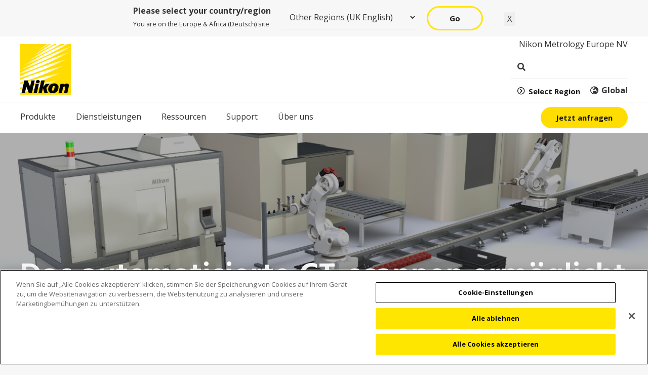

--- FILE ---
content_type: text/html; charset=UTF-8
request_url: https://industry.nikon.com/de-de/case-studies/automatisierte-ct-scannen-ermoglicht-komplexer-teile/
body_size: 48328
content:
<!DOCTYPE HTML>
<html lang="de">
<head>
	<meta charset="UTF-8">
<script>
var gform;gform||(document.addEventListener("gform_main_scripts_loaded",function(){gform.scriptsLoaded=!0}),document.addEventListener("gform/theme/scripts_loaded",function(){gform.themeScriptsLoaded=!0}),window.addEventListener("DOMContentLoaded",function(){gform.domLoaded=!0}),gform={domLoaded:!1,scriptsLoaded:!1,themeScriptsLoaded:!1,isFormEditor:()=>"function"==typeof InitializeEditor,callIfLoaded:function(o){return!(!gform.domLoaded||!gform.scriptsLoaded||!gform.themeScriptsLoaded&&!gform.isFormEditor()||(gform.isFormEditor()&&console.warn("The use of gform.initializeOnLoaded() is deprecated in the form editor context and will be removed in Gravity Forms 3.1."),o(),0))},initializeOnLoaded:function(o){gform.callIfLoaded(o)||(document.addEventListener("gform_main_scripts_loaded",()=>{gform.scriptsLoaded=!0,gform.callIfLoaded(o)}),document.addEventListener("gform/theme/scripts_loaded",()=>{gform.themeScriptsLoaded=!0,gform.callIfLoaded(o)}),window.addEventListener("DOMContentLoaded",()=>{gform.domLoaded=!0,gform.callIfLoaded(o)}))},hooks:{action:{},filter:{}},addAction:function(o,r,e,t){gform.addHook("action",o,r,e,t)},addFilter:function(o,r,e,t){gform.addHook("filter",o,r,e,t)},doAction:function(o){gform.doHook("action",o,arguments)},applyFilters:function(o){return gform.doHook("filter",o,arguments)},removeAction:function(o,r){gform.removeHook("action",o,r)},removeFilter:function(o,r,e){gform.removeHook("filter",o,r,e)},addHook:function(o,r,e,t,n){null==gform.hooks[o][r]&&(gform.hooks[o][r]=[]);var d=gform.hooks[o][r];null==n&&(n=r+"_"+d.length),gform.hooks[o][r].push({tag:n,callable:e,priority:t=null==t?10:t})},doHook:function(r,o,e){var t;if(e=Array.prototype.slice.call(e,1),null!=gform.hooks[r][o]&&((o=gform.hooks[r][o]).sort(function(o,r){return o.priority-r.priority}),o.forEach(function(o){"function"!=typeof(t=o.callable)&&(t=window[t]),"action"==r?t.apply(null,e):e[0]=t.apply(null,e)})),"filter"==r)return e[0]},removeHook:function(o,r,t,n){var e;null!=gform.hooks[o][r]&&(e=(e=gform.hooks[o][r]).filter(function(o,r,e){return!!(null!=n&&n!=o.tag||null!=t&&t!=o.priority)}),gform.hooks[o][r]=e)}});
</script>

	<meta name='robots' content='index, follow, max-image-preview:large, max-snippet:-1, max-video-preview:-1' />

	<!-- This site is optimized with the Yoast SEO plugin v26.7 - https://yoast.com/wordpress/plugins/seo/ -->
	<title>Das automatisierte CT-scannen ermöglicht eine 100% Prüfung komplexer Teile - Nikon Industrial Metrology</title>
	<link rel="canonical" href="https://industry.nikon.com/de-de/case-studies/automatisierte-ct-scannen-ermoglicht-komplexer-teile/" />
	<meta property="og:locale" content="de_DE" />
	<meta property="og:type" content="article" />
	<meta property="og:title" content="Das automatisierte CT-scannen ermöglicht eine 100% Prüfung komplexer Teile - Nikon Industrial Metrology" />
	<meta property="og:description" content="Um den wachsenden Anforderungen der Kunden gerecht zu werden, arbeiten Hersteller fortlaufend an der Verbesserung ihrer Produktqualität. Eine Möglichkeit, dieses Ziel zu erreichen, ist eine hundertprozentige Werkstückprüfung, statt nur Stichproben aus der Fertigungslinie für die Qualitätskontrolle zu entnehmen. Allerdings treten Probleme auf, wenn die Teile zu komplex oder bereits teilweise montiert sind, da eine Prüfung..." />
	<meta property="og:url" content="https://industry.nikon.com/de-de/case-studies/automatisierte-ct-scannen-ermoglicht-komplexer-teile/" />
	<meta property="og:site_name" content="Nikon Industrial Metrology - German" />
	<meta property="article:modified_time" content="2023-10-25T04:30:28+00:00" />
	<meta property="og:image" content="https://industry.nikon.com/de-de/wp-content/uploads/sites/14/2022/10/image-001-4.jpg" />
	<meta property="og:image:width" content="1245" />
	<meta property="og:image:height" content="905" />
	<meta property="og:image:type" content="image/jpeg" />
	<meta name="twitter:card" content="summary_large_image" />
	<meta name="twitter:site" content="@nikonmetrology" />
	<meta name="twitter:label1" content="Geschätzte Lesezeit" />
	<meta name="twitter:data1" content="8 Minuten" />
	<script type="application/ld+json" class="yoast-schema-graph">{"@context":"https://schema.org","@graph":[{"@type":"WebPage","@id":"https://industry.nikon.com/de-de/case-studies/automatisierte-ct-scannen-ermoglicht-komplexer-teile/","url":"https://industry.nikon.com/de-de/case-studies/automatisierte-ct-scannen-ermoglicht-komplexer-teile/","name":"Das automatisierte CT-scannen ermöglicht eine 100% Prüfung komplexer Teile - Nikon Industrial Metrology","isPartOf":{"@id":"https://industry.nikon.com/de-de/#website"},"primaryImageOfPage":{"@id":"https://industry.nikon.com/de-de/case-studies/automatisierte-ct-scannen-ermoglicht-komplexer-teile/#primaryimage"},"image":{"@id":"https://industry.nikon.com/de-de/case-studies/automatisierte-ct-scannen-ermoglicht-komplexer-teile/#primaryimage"},"thumbnailUrl":"https://industry.nikon.com/de-de/wp-content/uploads/sites/14/2022/10/image-001-4.jpg","datePublished":"2021-10-08T12:03:10+00:00","dateModified":"2023-10-25T04:30:28+00:00","breadcrumb":{"@id":"https://industry.nikon.com/de-de/case-studies/automatisierte-ct-scannen-ermoglicht-komplexer-teile/#breadcrumb"},"inLanguage":"de","potentialAction":[{"@type":"ReadAction","target":["https://industry.nikon.com/de-de/case-studies/automatisierte-ct-scannen-ermoglicht-komplexer-teile/"]}]},{"@type":"ImageObject","inLanguage":"de","@id":"https://industry.nikon.com/de-de/case-studies/automatisierte-ct-scannen-ermoglicht-komplexer-teile/#primaryimage","url":"https://industry.nikon.com/de-de/wp-content/uploads/sites/14/2022/10/image-001-4.jpg","contentUrl":"https://industry.nikon.com/de-de/wp-content/uploads/sites/14/2022/10/image-001-4.jpg","width":1245,"height":905},{"@type":"BreadcrumbList","@id":"https://industry.nikon.com/de-de/case-studies/automatisierte-ct-scannen-ermoglicht-komplexer-teile/#breadcrumb","itemListElement":[{"@type":"ListItem","position":1,"name":"Home","item":"https://industry.nikon.com/de-de/"},{"@type":"ListItem","position":2,"name":"Das automatisierte CT-scannen ermöglicht eine 100% Prüfung komplexer Teile"}]},{"@type":"WebSite","@id":"https://industry.nikon.com/de-de/#website","url":"https://industry.nikon.com/de-de/","name":"Nikon Industrial Metrology - German","description":"","publisher":{"@id":"https://industry.nikon.com/de-de/#organization"},"alternateName":"Nikon Metrology","potentialAction":[{"@type":"SearchAction","target":{"@type":"EntryPoint","urlTemplate":"https://industry.nikon.com/de-de/?s={search_term_string}"},"query-input":{"@type":"PropertyValueSpecification","valueRequired":true,"valueName":"search_term_string"}}],"inLanguage":"de"},{"@type":"Organization","@id":"https://industry.nikon.com/de-de/#organization","name":"Nikon Metrology","alternateName":"Nikon Industrial Metrology","url":"https://industry.nikon.com/de-de/","logo":{"@type":"ImageObject","inLanguage":"de","@id":"https://industry.nikon.com/de-de/#/schema/logo/image/","url":"https://industry.nikon.com/de-de/wp-content/uploads/sites/14/2021/08/Nikon-Logo-Primary.svg","contentUrl":"https://industry.nikon.com/de-de/wp-content/uploads/sites/14/2021/08/Nikon-Logo-Primary.svg","width":"1024","height":"1024","caption":"Nikon Metrology"},"image":{"@id":"https://industry.nikon.com/de-de/#/schema/logo/image/"},"sameAs":["https://x.com/nikonmetrology","https://www.linkedin.com/company/nikon-metrology","https://www.the-mtc.org/membership/members-directory/nikon-metrology/","https://www.youtube.com/user/NikonMetrologyInc","https://www.instagram.com/nikonmetrology/","https://de.wikipedia.org/wiki/Nikon","https://www.glassdoor.co.uk/Reviews/Nikon-Metrology-Reviews-E435293.htm"]}]}</script>
	<!-- / Yoast SEO plugin. -->


<link rel='dns-prefetch' href='//fonts.googleapis.com' />
<meta name="viewport" content="width=device-width, initial-scale=1">
<meta name="theme-color" content="#f5f5f5">
<style id='wp-img-auto-sizes-contain-inline-css'>
img:is([sizes=auto i],[sizes^="auto," i]){contain-intrinsic-size:3000px 1500px}
/*# sourceURL=wp-img-auto-sizes-contain-inline-css */
</style>
<link rel='stylesheet' id='vc_extensions_admin_beforeafter-css' href='https://industry.nikon.com/de-de/wp-content/plugins/vc-extensions-beforeafter/css/admin_icon.css?ver=50c7eca28e99b09ae5b2258e9f0ba0cd' media='all' />
<link rel='stylesheet' id='page-list-style-css' href='https://industry.nikon.com/de-de/wp-content/plugins/page-list/css/page-list.css?ver=5.9' media='all' />
<link rel='stylesheet' id='pl-nkhp-downloads-css' href='https://industry.nikon.com/de-de/wp-content/plugins/pl-nikon-helper/assets/css/downloads.css?ver=1.0' media='all' />
<link rel='stylesheet' id='nikon-globallink-connector-css' href='https://industry.nikon.com/de-de/wp-content/plugins/nikon-globallink-connector/public/css/nikon-globallink-connector-public.css?ver=1.5.0' media='all' />
<link rel='stylesheet' id='child-style-css' href='https://industry.nikon.com/de-de/wp-content/themes/Impreza-child/style-min.css?ver=3' media='all' />
<link rel='stylesheet' id='nikon-mega-menu-css' href='https://industry.nikon.com/de-de/wp-content/themes/Impreza-child/css/nikon-mega-menu.css?ver=3.21' media='all' />
<link rel='stylesheet' id='nikon-mobile-menu-css' href='https://industry.nikon.com/de-de/wp-content/themes/Impreza-child/css/nikon-mobile-menu-min.css?ver=3' media='all' />
<link rel='stylesheet' id='us-fonts-css' href='https://fonts.googleapis.com/css?family=Open+Sans%3A400%2C700%7CHind%3A600&#038;display=swap&#038;ver=50c7eca28e99b09ae5b2258e9f0ba0cd' media='all' />
<link rel='stylesheet' id='tablepress-default-css' href='https://industry.nikon.com/de-de/wp-content/uploads/sites/14/tablepress-combined.min.css?ver=66' media='all' />
<link rel='stylesheet' id='tablepress-datatables-buttons-css' href='https://industry.nikon.com/de-de/wp-content/plugins/tablepress-premium/modules/css/build/datatables.buttons.css?ver=3.2.6' media='all' />
<link rel='stylesheet' id='tablepress-datatables-columnfilterwidgets-css' href='https://industry.nikon.com/de-de/wp-content/plugins/tablepress-premium/modules/css/build/datatables.columnfilterwidgets.css?ver=3.2.6' media='all' />
<link rel='stylesheet' id='tablepress-datatables-fixedheader-css' href='https://industry.nikon.com/de-de/wp-content/plugins/tablepress-premium/modules/css/build/datatables.fixedheader.css?ver=3.2.6' media='all' />
<link rel='stylesheet' id='tablepress-datatables-fixedcolumns-css' href='https://industry.nikon.com/de-de/wp-content/plugins/tablepress-premium/modules/css/build/datatables.fixedcolumns.css?ver=3.2.6' media='all' />
<link rel='stylesheet' id='tablepress-datatables-scroll-buttons-css' href='https://industry.nikon.com/de-de/wp-content/plugins/tablepress-premium/modules/css/build/datatables.scroll-buttons.css?ver=3.2.6' media='all' />
<link rel='stylesheet' id='tablepress-responsive-tables-css' href='https://industry.nikon.com/de-de/wp-content/plugins/tablepress-premium/modules/css/build/responsive-tables.css?ver=3.2.6' media='all' />
<link rel='stylesheet' id='us-style-css' href='https://industry.nikon.com/de-de/wp-content/themes/Impreza/css/style.min.css?ver=8.42' media='all' />
<link rel='stylesheet' id='us-gravityforms-css' href='https://industry.nikon.com/de-de/wp-content/themes/Impreza/common/css/plugins/gravityforms.min.css?ver=8.42' media='all' />
<link rel='stylesheet' id='theme-style-css' href='https://industry.nikon.com/de-de/wp-content/themes/Impreza-child/style.css?ver=8.42' media='all' />
<link rel='stylesheet' id='bsf-Defaults-css' href='https://industry.nikon.com/de-de/wp-content/uploads/sites/14/smile_fonts/Defaults/Defaults.css?ver=3.21.2' media='all' />
<script src="https://industry.nikon.com/de-de/wp-includes/js/jquery/jquery.min.js?ver=3.7.1" id="jquery-core-js"></script>
<script src="https://industry.nikon.com/de-de/wp-content/plugins/nikon-globallink-connector/public/js/nikon-globallink-connector-public.js?ver=1.5.0" id="nikon-globallink-connector-js"></script>
<script id="geotargetly_geo_redirect_script_0-js-after">
(function(g,e,o,id,t,a,r,ge,tl,y,s){
  g.getElementsByTagName(o)[0].insertAdjacentHTML('afterbegin','<style id="georedirect-N1DlkfBmgVgad-blT8Nstyle">body{opacity:0.0 !important;}</style>');
  s=function(){g.getElementById('georedirect-N1DlkfBmgVgad-blT8Nstyle').innerHTML='body{opacity:1.0 !important;}';};
  t=g.getElementsByTagName(o)[0];y=g.createElement(e);y.async=true;
  y.src='https://g10102301085.co/gr?id=-N1DlkfBmgVgad-blT8N&refurl='+g.referrer+'&winurl='+encodeURIComponent(window.location);
  t.parentNode.insertBefore(y,t);y.onerror=function(){s()};
  georedirectLoaded="undefined" != typeof georedirectLoaded ? georedirectLoaded:{};
  georedirectLoaded['-N1DlkfBmgVgad-blT8N'] = function(redirect){var to=0;if(redirect){to=5000};setTimeout(function(){s();},to)};
  setTimeout(function(){s();}, 8000);
})(document,'script','head');
//# sourceURL=geotargetly_geo_redirect_script_0-js-after
</script>
<script></script><style>:root{--close-word:"Schließen"}</style>		<script id="us_add_no_touch">
			if ( ! /Android|webOS|iPhone|iPad|iPod|BlackBerry|IEMobile|Opera Mini/i.test( navigator.userAgent ) ) {
				document.documentElement.classList.add( "no-touch" );
			}
		</script>
				<script id="us_color_scheme_switch_class">
			if ( document.cookie.includes( "us_color_scheme_switch_is_on=true" ) ) {
				document.documentElement.classList.add( "us-color-scheme-on" );
			}
		</script>
		<meta name="generator" content="Powered by WPBakery Page Builder - drag and drop page builder for WordPress."/>
<link rel="icon" href="https://industry.nikon.com/de-de/wp-content/uploads/sites/14/2021/08/Nikon-Logo-Primary.svg" sizes="32x32" />
<link rel="icon" href="https://industry.nikon.com/de-de/wp-content/uploads/sites/14/2021/08/Nikon-Logo-Primary.svg" sizes="192x192" />
<link rel="apple-touch-icon" href="https://industry.nikon.com/de-de/wp-content/uploads/sites/14/2021/08/Nikon-Logo-Primary.svg" />
<meta name="msapplication-TileImage" content="https://industry.nikon.com/de-de/wp-content/uploads/sites/14/2021/08/Nikon-Logo-Primary.svg" />
<noscript><style> .wpb_animate_when_almost_visible { opacity: 1; }</style></noscript>		<style id="us-icon-fonts">@font-face{font-display:swap;font-style:normal;font-family:"fontawesome";font-weight:900;src:url("https://industry.nikon.com/de-de/wp-content/themes/Impreza/fonts/fa-solid-900.woff2?ver=8.42") format("woff2")}.fas{font-family:"fontawesome";font-weight:900}@font-face{font-display:swap;font-style:normal;font-family:"fontawesome";font-weight:400;src:url("https://industry.nikon.com/de-de/wp-content/themes/Impreza/fonts/fa-regular-400.woff2?ver=8.42") format("woff2")}.far{font-family:"fontawesome";font-weight:400}@font-face{font-display:swap;font-style:normal;font-family:"fontawesome";font-weight:300;src:url("https://industry.nikon.com/de-de/wp-content/themes/Impreza/fonts/fa-light-300.woff2?ver=8.42") format("woff2")}.fal{font-family:"fontawesome";font-weight:300}@font-face{font-display:swap;font-style:normal;font-family:"Font Awesome 5 Brands";font-weight:400;src:url("https://industry.nikon.com/de-de/wp-content/themes/Impreza/fonts/fa-brands-400.woff2?ver=8.42") format("woff2")}.fab{font-family:"Font Awesome 5 Brands";font-weight:400}@font-face{font-display:block;font-style:normal;font-family:"Material Icons";font-weight:400;src:url("https://industry.nikon.com/de-de/wp-content/themes/Impreza/fonts/material-icons.woff2?ver=8.42") format("woff2")}.material-icons{font-family:"Material Icons";font-weight:400}</style>
				<style id="us-theme-options-css">:root{--color-header-middle-bg:#ffffff;--color-header-middle-bg-grad:#ffffff;--color-header-middle-text:#333333;--color-header-middle-text-hover:#FFE600;--color-header-transparent-bg:transparent;--color-header-transparent-bg-grad:transparent;--color-header-transparent-text:#ffffff;--color-header-transparent-text-hover:#ffffff;--color-chrome-toolbar:#f5f5f5;--color-header-top-bg:#f5f5f5;--color-header-top-bg-grad:linear-gradient(0deg,#f5f5f5,#fff);--color-header-top-text:#333333;--color-header-top-text-hover:#FFE600;--color-header-top-transparent-bg:rgba(0,0,0,0.2);--color-header-top-transparent-bg-grad:rgba(0,0,0,0.2);--color-header-top-transparent-text:rgba(255,255,255,0.66);--color-header-top-transparent-text-hover:#fff;--color-content-bg:#ffffff;--color-content-bg-grad:#ffffff;--color-content-bg-alt:#f7f7f7;--color-content-bg-alt-grad:#f7f7f7;--color-content-border:#eeeeee;--color-content-heading:#1a1a1a;--color-content-heading-grad:#1a1a1a;--color-content-text:#333333;--color-content-link:#a8a8a8;--color-content-link-hover:#FFE600;--color-content-primary:#FFE600;--color-content-primary-grad:#FFE600;--color-content-secondary:#666666;--color-content-secondary-grad:#666666;--color-content-faded:#999999;--color-content-overlay:rgba(0,0,0,0.75);--color-content-overlay-grad:rgba(0,0,0,0.75);--color-alt-content-bg:#f7f7f7;--color-alt-content-bg-grad:#f7f7f7;--color-alt-content-bg-alt:#ffffff;--color-alt-content-bg-alt-grad:#ffffff;--color-alt-content-border:#dddddd;--color-alt-content-heading:#1a1a1a;--color-alt-content-heading-grad:#1a1a1a;--color-alt-content-text:#333333;--color-alt-content-link:#FFE600;--color-alt-content-link-hover:#666666;--color-alt-content-primary:#666666;--color-alt-content-primary-grad:#666666;--color-alt-content-secondary:#FFE600;--color-alt-content-secondary-grad:#FFE600;--color-alt-content-faded:#999999;--color-alt-content-overlay:#ffe600;--color-alt-content-overlay-grad:linear-gradient(90deg,#ffe600,rgba(255,230,0,0.65));--color-footer-bg:#222222;--color-footer-bg-grad:#222222;--color-footer-bg-alt:#1a1a1a;--color-footer-bg-alt-grad:#1a1a1a;--color-footer-border:#333333;--color-footer-heading:#ffffff;--color-footer-heading-grad:#ffffff;--color-footer-text:#999999;--color-footer-link:#cccccc;--color-footer-link-hover:#ffffff;--color-subfooter-bg:#ffffff;--color-subfooter-bg-grad:#ffffff;--color-subfooter-bg-alt:#f7f7f7;--color-subfooter-bg-alt-grad:#f7f7f7;--color-subfooter-border:#eeeeee;--color-subfooter-heading:#1a1a1a;--color-subfooter-heading-grad:#1a1a1a;--color-subfooter-text:#333333;--color-subfooter-link:#666666;--color-subfooter-link-hover:#FFE600;--color-content-primary-faded:rgba(255,230,0,0.15);--box-shadow:0 5px 15px rgba(0,0,0,.15);--box-shadow-up:0 -5px 15px rgba(0,0,0,.15);--site-canvas-width:1300px;--site-content-width:1300px;--text-block-margin-bottom:1.5rem;--focus-outline-width:2px}:root{--font-family:"Open Sans";--font-size:16px;--line-height:25px;--font-weight:400;--bold-font-weight:700;--h1-font-family:Hind,sans-serif;--h1-font-size:4rem;--h1-line-height:1.15;--h1-font-weight:600;--h1-bold-font-weight:600;--h1-text-transform:none;--h1-font-style:normal;--h1-letter-spacing:0em;--h1-margin-bottom:1.5rem;--h2-font-family:var(--h1-font-family);--h2-font-size:2.7rem;--h2-line-height:1.2;--h2-font-weight:var(--h1-font-weight);--h2-bold-font-weight:var(--h1-bold-font-weight);--h2-text-transform:var(--h1-text-transform);--h2-font-style:var(--h1-font-style);--h2-letter-spacing:0;--h2-margin-bottom:1.5rem;--h3-font-family:var(--h1-font-family);--h3-font-size:2.5rem;--h3-line-height:1.2;--h3-font-weight:var(--h1-font-weight);--h3-bold-font-weight:var(--h1-bold-font-weight);--h3-text-transform:var(--h1-text-transform);--h3-font-style:var(--h1-font-style);--h3-letter-spacing:0;--h3-margin-bottom:1.5rem;--h4-font-family:var(--h1-font-family);--h4-font-size:1.5rem;--h4-line-height:1.2;--h4-font-weight:var(--h1-font-weight);--h4-bold-font-weight:var(--h1-bold-font-weight);--h4-text-transform:var(--h1-text-transform);--h4-font-style:var(--h1-font-style);--h4-letter-spacing:0;--h4-margin-bottom:1.5rem;--h5-font-family:var(--h1-font-family);--h5-font-size:1.5rem;--h5-line-height:1.2;--h5-font-weight:var(--h1-font-weight);--h5-bold-font-weight:var(--h1-bold-font-weight);--h5-text-transform:var(--h1-text-transform);--h5-font-style:var(--h1-font-style);--h5-letter-spacing:0;--h5-margin-bottom:1.5rem;--h6-font-family:var(--h1-font-family);--h6-font-size:1.3rem;--h6-line-height:1.2;--h6-font-weight:var(--h1-font-weight);--h6-bold-font-weight:var(--h1-bold-font-weight);--h6-text-transform:var(--h1-text-transform);--h6-font-style:var(--h1-font-style);--h6-letter-spacing:0;--h6-margin-bottom:1.5rem}@media (max-width:600px){:root{--font-size:15px;--line-height:23px;--h1-font-size:2.5rem;--h2-font-size:2.40rem;--h3-font-size:2.2rem;--h4-font-size:1.2rem;--h5-font-size:1.4rem}}h1{font-family:var(--h1-font-family,inherit);font-weight:var(--h1-font-weight,inherit);font-size:var(--h1-font-size,inherit);font-style:var(--h1-font-style,inherit);line-height:var(--h1-line-height,1.4);letter-spacing:var(--h1-letter-spacing,inherit);text-transform:var(--h1-text-transform,inherit);margin-bottom:var(--h1-margin-bottom,1.5rem)}h1>strong{font-weight:var(--h1-bold-font-weight,bold)}h2{font-family:var(--h2-font-family,inherit);font-weight:var(--h2-font-weight,inherit);font-size:var(--h2-font-size,inherit);font-style:var(--h2-font-style,inherit);line-height:var(--h2-line-height,1.4);letter-spacing:var(--h2-letter-spacing,inherit);text-transform:var(--h2-text-transform,inherit);margin-bottom:var(--h2-margin-bottom,1.5rem)}h2>strong{font-weight:var(--h2-bold-font-weight,bold)}h3{font-family:var(--h3-font-family,inherit);font-weight:var(--h3-font-weight,inherit);font-size:var(--h3-font-size,inherit);font-style:var(--h3-font-style,inherit);line-height:var(--h3-line-height,1.4);letter-spacing:var(--h3-letter-spacing,inherit);text-transform:var(--h3-text-transform,inherit);margin-bottom:var(--h3-margin-bottom,1.5rem)}h3>strong{font-weight:var(--h3-bold-font-weight,bold)}h4{font-family:var(--h4-font-family,inherit);font-weight:var(--h4-font-weight,inherit);font-size:var(--h4-font-size,inherit);font-style:var(--h4-font-style,inherit);line-height:var(--h4-line-height,1.4);letter-spacing:var(--h4-letter-spacing,inherit);text-transform:var(--h4-text-transform,inherit);margin-bottom:var(--h4-margin-bottom,1.5rem)}h4>strong{font-weight:var(--h4-bold-font-weight,bold)}h5{font-family:var(--h5-font-family,inherit);font-weight:var(--h5-font-weight,inherit);font-size:var(--h5-font-size,inherit);font-style:var(--h5-font-style,inherit);line-height:var(--h5-line-height,1.4);letter-spacing:var(--h5-letter-spacing,inherit);text-transform:var(--h5-text-transform,inherit);margin-bottom:var(--h5-margin-bottom,1.5rem)}h5>strong{font-weight:var(--h5-bold-font-weight,bold)}h6{font-family:var(--h6-font-family,inherit);font-weight:var(--h6-font-weight,inherit);font-size:var(--h6-font-size,inherit);font-style:var(--h6-font-style,inherit);line-height:var(--h6-line-height,1.4);letter-spacing:var(--h6-letter-spacing,inherit);text-transform:var(--h6-text-transform,inherit);margin-bottom:var(--h6-margin-bottom,1.5rem)}h6>strong{font-weight:var(--h6-bold-font-weight,bold)}body{background:var(--color-content-bg-alt)}@media (max-width:1380px){.l-main .aligncenter{max-width:calc(100vw - 5rem)}}@media (min-width:1681px){.l-subheader{--padding-inline:2.5rem}.l-section{--padding-inline:2.5rem}body.usb_preview .hide_on_default{opacity:0.25!important}.vc_hidden-lg,body:not(.usb_preview) .hide_on_default{display:none!important}.default_align_left{text-align:left;justify-content:flex-start}.default_align_right{text-align:right;justify-content:flex-end}.default_align_center{text-align:center;justify-content:center}.w-hwrapper.default_align_center>*{margin-left:calc( var(--hwrapper-gap,1.2rem) / 2 );margin-right:calc( var(--hwrapper-gap,1.2rem) / 2 )}.default_align_justify{justify-content:space-between}.w-hwrapper>.default_align_justify,.default_align_justify>.w-btn{width:100%}*:not(.w-hwrapper:not(.wrap))>.w-btn-wrapper:not([class*="default_align_none"]):not(.align_none){display:block;margin-inline-end:0}}@media (min-width:1021px) and (max-width:1680px){.l-subheader{--padding-inline:2.5rem}.l-section{--padding-inline:2.5rem}body.usb_preview .hide_on_laptops{opacity:0.25!important}.vc_hidden-md,body:not(.usb_preview) .hide_on_laptops{display:none!important}.laptops_align_left{text-align:left;justify-content:flex-start}.laptops_align_right{text-align:right;justify-content:flex-end}.laptops_align_center{text-align:center;justify-content:center}.w-hwrapper.laptops_align_center>*{margin-left:calc( var(--hwrapper-gap,1.2rem) / 2 );margin-right:calc( var(--hwrapper-gap,1.2rem) / 2 )}.laptops_align_justify{justify-content:space-between}.w-hwrapper>.laptops_align_justify,.laptops_align_justify>.w-btn{width:100%}*:not(.w-hwrapper:not(.wrap))>.w-btn-wrapper:not([class*="laptops_align_none"]):not(.align_none){display:block;margin-inline-end:0}.g-cols.via_grid[style*="--laptops-columns-gap"]{gap:var(--laptops-columns-gap,3rem)}}@media (min-width:601px) and (max-width:1020px){.l-subheader{--padding-inline:1rem}.l-section{--padding-inline:2.5rem}body.usb_preview .hide_on_tablets{opacity:0.25!important}.vc_hidden-sm,body:not(.usb_preview) .hide_on_tablets{display:none!important}.tablets_align_left{text-align:left;justify-content:flex-start}.tablets_align_right{text-align:right;justify-content:flex-end}.tablets_align_center{text-align:center;justify-content:center}.w-hwrapper.tablets_align_center>*{margin-left:calc( var(--hwrapper-gap,1.2rem) / 2 );margin-right:calc( var(--hwrapper-gap,1.2rem) / 2 )}.tablets_align_justify{justify-content:space-between}.w-hwrapper>.tablets_align_justify,.tablets_align_justify>.w-btn{width:100%}*:not(.w-hwrapper:not(.wrap))>.w-btn-wrapper:not([class*="tablets_align_none"]):not(.align_none){display:block;margin-inline-end:0}.g-cols.via_grid[style*="--tablets-columns-gap"]{gap:var(--tablets-columns-gap,3rem)}}@media (max-width:600px){.l-subheader{--padding-inline:1rem}.l-section{--padding-inline:1.5rem}body.usb_preview .hide_on_mobiles{opacity:0.25!important}.vc_hidden-xs,body:not(.usb_preview) .hide_on_mobiles{display:none!important}.mobiles_align_left{text-align:left;justify-content:flex-start}.mobiles_align_right{text-align:right;justify-content:flex-end}.mobiles_align_center{text-align:center;justify-content:center}.w-hwrapper.mobiles_align_center>*{margin-left:calc( var(--hwrapper-gap,1.2rem) / 2 );margin-right:calc( var(--hwrapper-gap,1.2rem) / 2 )}.mobiles_align_justify{justify-content:space-between}.w-hwrapper>.mobiles_align_justify,.mobiles_align_justify>.w-btn{width:100%}.w-hwrapper.stack_on_mobiles{display:block}.w-hwrapper.stack_on_mobiles>:not(script){display:block;margin:0 0 var(--hwrapper-gap,1.2rem)}.w-hwrapper.stack_on_mobiles>:last-child{margin-bottom:0}*:not(.w-hwrapper:not(.wrap))>.w-btn-wrapper:not([class*="mobiles_align_none"]):not(.align_none){display:block;margin-inline-end:0}.g-cols.via_grid[style*="--mobiles-columns-gap"]{gap:var(--mobiles-columns-gap,1.5rem)}}@media (max-width:600px){.g-cols.type_default>div[class*="vc_col-xs-"]{margin-top:1rem;margin-bottom:1rem}.g-cols>div:not([class*="vc_col-xs-"]){width:100%;margin:0 0 1.5rem}.g-cols.reversed>div:last-of-type{order:-1}.g-cols.type_boxes>div,.g-cols.reversed>div:first-child,.g-cols:not(.reversed)>div:last-child,.g-cols>div.has_bg_color{margin-bottom:0}.vc_col-xs-1{width:8.3333%}.vc_col-xs-2{width:16.6666%}.vc_col-xs-1\/5{width:20%}.vc_col-xs-3{width:25%}.vc_col-xs-4{width:33.3333%}.vc_col-xs-2\/5{width:40%}.vc_col-xs-5{width:41.6666%}.vc_col-xs-6{width:50%}.vc_col-xs-7{width:58.3333%}.vc_col-xs-3\/5{width:60%}.vc_col-xs-8{width:66.6666%}.vc_col-xs-9{width:75%}.vc_col-xs-4\/5{width:80%}.vc_col-xs-10{width:83.3333%}.vc_col-xs-11{width:91.6666%}.vc_col-xs-12{width:100%}.vc_col-xs-offset-0{margin-left:0}.vc_col-xs-offset-1{margin-left:8.3333%}.vc_col-xs-offset-2{margin-left:16.6666%}.vc_col-xs-offset-1\/5{margin-left:20%}.vc_col-xs-offset-3{margin-left:25%}.vc_col-xs-offset-4{margin-left:33.3333%}.vc_col-xs-offset-2\/5{margin-left:40%}.vc_col-xs-offset-5{margin-left:41.6666%}.vc_col-xs-offset-6{margin-left:50%}.vc_col-xs-offset-7{margin-left:58.3333%}.vc_col-xs-offset-3\/5{margin-left:60%}.vc_col-xs-offset-8{margin-left:66.6666%}.vc_col-xs-offset-9{margin-left:75%}.vc_col-xs-offset-4\/5{margin-left:80%}.vc_col-xs-offset-10{margin-left:83.3333%}.vc_col-xs-offset-11{margin-left:91.6666%}.vc_col-xs-offset-12{margin-left:100%}}@media (min-width:601px){.vc_col-sm-1{width:8.3333%}.vc_col-sm-2{width:16.6666%}.vc_col-sm-1\/5{width:20%}.vc_col-sm-3{width:25%}.vc_col-sm-4{width:33.3333%}.vc_col-sm-2\/5{width:40%}.vc_col-sm-5{width:41.6666%}.vc_col-sm-6{width:50%}.vc_col-sm-7{width:58.3333%}.vc_col-sm-3\/5{width:60%}.vc_col-sm-8{width:66.6666%}.vc_col-sm-9{width:75%}.vc_col-sm-4\/5{width:80%}.vc_col-sm-10{width:83.3333%}.vc_col-sm-11{width:91.6666%}.vc_col-sm-12{width:100%}.vc_col-sm-offset-0{margin-left:0}.vc_col-sm-offset-1{margin-left:8.3333%}.vc_col-sm-offset-2{margin-left:16.6666%}.vc_col-sm-offset-1\/5{margin-left:20%}.vc_col-sm-offset-3{margin-left:25%}.vc_col-sm-offset-4{margin-left:33.3333%}.vc_col-sm-offset-2\/5{margin-left:40%}.vc_col-sm-offset-5{margin-left:41.6666%}.vc_col-sm-offset-6{margin-left:50%}.vc_col-sm-offset-7{margin-left:58.3333%}.vc_col-sm-offset-3\/5{margin-left:60%}.vc_col-sm-offset-8{margin-left:66.6666%}.vc_col-sm-offset-9{margin-left:75%}.vc_col-sm-offset-4\/5{margin-left:80%}.vc_col-sm-offset-10{margin-left:83.3333%}.vc_col-sm-offset-11{margin-left:91.6666%}.vc_col-sm-offset-12{margin-left:100%}}@media (min-width:1021px){.vc_col-md-1{width:8.3333%}.vc_col-md-2{width:16.6666%}.vc_col-md-1\/5{width:20%}.vc_col-md-3{width:25%}.vc_col-md-4{width:33.3333%}.vc_col-md-2\/5{width:40%}.vc_col-md-5{width:41.6666%}.vc_col-md-6{width:50%}.vc_col-md-7{width:58.3333%}.vc_col-md-3\/5{width:60%}.vc_col-md-8{width:66.6666%}.vc_col-md-9{width:75%}.vc_col-md-4\/5{width:80%}.vc_col-md-10{width:83.3333%}.vc_col-md-11{width:91.6666%}.vc_col-md-12{width:100%}.vc_col-md-offset-0{margin-left:0}.vc_col-md-offset-1{margin-left:8.3333%}.vc_col-md-offset-2{margin-left:16.6666%}.vc_col-md-offset-1\/5{margin-left:20%}.vc_col-md-offset-3{margin-left:25%}.vc_col-md-offset-4{margin-left:33.3333%}.vc_col-md-offset-2\/5{margin-left:40%}.vc_col-md-offset-5{margin-left:41.6666%}.vc_col-md-offset-6{margin-left:50%}.vc_col-md-offset-7{margin-left:58.3333%}.vc_col-md-offset-3\/5{margin-left:60%}.vc_col-md-offset-8{margin-left:66.6666%}.vc_col-md-offset-9{margin-left:75%}.vc_col-md-offset-4\/5{margin-left:80%}.vc_col-md-offset-10{margin-left:83.3333%}.vc_col-md-offset-11{margin-left:91.6666%}.vc_col-md-offset-12{margin-left:100%}}@media (min-width:1681px){.vc_col-lg-1{width:8.3333%}.vc_col-lg-2{width:16.6666%}.vc_col-lg-1\/5{width:20%}.vc_col-lg-3{width:25%}.vc_col-lg-4{width:33.3333%}.vc_col-lg-2\/5{width:40%}.vc_col-lg-5{width:41.6666%}.vc_col-lg-6{width:50%}.vc_col-lg-7{width:58.3333%}.vc_col-lg-3\/5{width:60%}.vc_col-lg-8{width:66.6666%}.vc_col-lg-9{width:75%}.vc_col-lg-4\/5{width:80%}.vc_col-lg-10{width:83.3333%}.vc_col-lg-11{width:91.6666%}.vc_col-lg-12{width:100%}.vc_col-lg-offset-0{margin-left:0}.vc_col-lg-offset-1{margin-left:8.3333%}.vc_col-lg-offset-2{margin-left:16.6666%}.vc_col-lg-offset-1\/5{margin-left:20%}.vc_col-lg-offset-3{margin-left:25%}.vc_col-lg-offset-4{margin-left:33.3333%}.vc_col-lg-offset-2\/5{margin-left:40%}.vc_col-lg-offset-5{margin-left:41.6666%}.vc_col-lg-offset-6{margin-left:50%}.vc_col-lg-offset-7{margin-left:58.3333%}.vc_col-lg-offset-3\/5{margin-left:60%}.vc_col-lg-offset-8{margin-left:66.6666%}.vc_col-lg-offset-9{margin-left:75%}.vc_col-lg-offset-4\/5{margin-left:80%}.vc_col-lg-offset-10{margin-left:83.3333%}.vc_col-lg-offset-11{margin-left:91.6666%}.vc_col-lg-offset-12{margin-left:100%}}@media (min-width:601px) and (max-width:1020px){.g-cols.via_flex.type_default>div[class*="vc_col-md-"],.g-cols.via_flex.type_default>div[class*="vc_col-lg-"]{margin-top:1rem;margin-bottom:1rem}}@media (min-width:1021px) and (max-width:1680px){.g-cols.via_flex.type_default>div[class*="vc_col-lg-"]{margin-top:1rem;margin-bottom:1rem}}div[class|="vc_col"].stretched{container-type:inline-size}@container (width >= calc(100cqw - 2rem)) and (min-width:calc(1020px - 2rem)){.g-cols.via_flex.type_default>div[class|="vc_col"].stretched>.vc_column-inner{margin:-1rem}}@media (max-width:1019px){.l-canvas{overflow:hidden}.g-cols.stacking_default.reversed>div:last-of-type{order:-1}.g-cols.stacking_default.via_flex>div:not([class*="vc_col-xs"]){width:100%;margin:0 0 1.5rem}.g-cols.stacking_default.via_grid.mobiles-cols_1{grid-template-columns:100%}.g-cols.stacking_default.via_flex.type_boxes>div,.g-cols.stacking_default.via_flex.reversed>div:first-child,.g-cols.stacking_default.via_flex:not(.reversed)>div:last-child,.g-cols.stacking_default.via_flex>div.has_bg_color{margin-bottom:0}.g-cols.stacking_default.via_flex.type_default>.wpb_column.stretched{margin-left:-1rem;margin-right:-1rem}.g-cols.stacking_default.via_grid.mobiles-cols_1>.wpb_column.stretched,.g-cols.stacking_default.via_flex.type_boxes>.wpb_column.stretched{margin-left:var(--margin-inline-stretch);margin-right:var(--margin-inline-stretch)}.vc_column-inner.type_sticky>.wpb_wrapper,.vc_column_container.type_sticky>.vc_column-inner{top:0!important}}@media (min-width:1020px){body:not(.rtl) .l-section.for_sidebar.at_left>div>.l-sidebar,.rtl .l-section.for_sidebar.at_right>div>.l-sidebar{order:-1}.vc_column_container.type_sticky>.vc_column-inner,.vc_column-inner.type_sticky>.wpb_wrapper{position:-webkit-sticky;position:sticky}.l-section.type_sticky{position:-webkit-sticky;position:sticky;top:0;z-index:21;transition:top 0.3s cubic-bezier(.78,.13,.15,.86) 0.1s}.header_hor .l-header.post_fixed.sticky_auto_hide{z-index:22}.admin-bar .l-section.type_sticky{top:32px}.l-section.type_sticky>.l-section-h{transition:padding-top 0.3s}.header_hor .l-header.pos_fixed:not(.down)~.l-main .l-section.type_sticky:not(:first-of-type){top:var(--header-sticky-height)}.admin-bar.header_hor .l-header.pos_fixed:not(.down)~.l-main .l-section.type_sticky:not(:first-of-type){top:calc( var(--header-sticky-height) + 32px )}.header_hor .l-header.pos_fixed.sticky:not(.down)~.l-main .l-section.type_sticky:first-of-type>.l-section-h{padding-top:var(--header-sticky-height)}.header_hor.headerinpos_bottom .l-header.pos_fixed.sticky:not(.down)~.l-main .l-section.type_sticky:first-of-type>.l-section-h{padding-bottom:var(--header-sticky-height)!important}}@media (max-width:600px){.w-form-row.for_submit[style*=btn-size-mobiles] .w-btn{font-size:var(--btn-size-mobiles)!important}}:focus-visible,input[type=checkbox]:focus-visible + i,input[type=checkbox]:focus-visible~.w-color-switch-box,.w-nav-arrow:focus-visible::before,.woocommerce-mini-cart-item:has(:focus-visible),.w-filter-item-value.w-btn:has(:focus-visible){outline-width:var(--focus-outline-width,2px );outline-style:solid;outline-offset:2px;outline-color:var(--color-content-primary)}.w-toplink,.w-header-show{background:rgba(0,0,0,0.3)}.no-touch .w-toplink.active:hover,.no-touch .w-header-show:hover{background:var(--color-content-primary-grad)}button[type=submit]:not(.w-btn),input[type=submit]:not(.w-btn),.us-nav-style_1>*,.navstyle_1>.owl-nav button,.us-btn-style_1{font-family:var(--font-family);font-style:normal;text-transform:none;font-size:15px;line-height:1.20!important;font-weight:700;letter-spacing:0em;padding:1em 3em;transition-duration:.3s;border-radius:4em;transition-timing-function:ease;--btn-height:calc(1.20em + 2 * 1em);background:transparent;border-color:#ffe600;border-image:none;color:#1a1a1a!important;box-shadow:0px 0em 0em 0px rgba(0,0,0,0.10)}button[type=submit]:not(.w-btn):before,input[type=submit]:not(.w-btn),.us-nav-style_1>*:before,.navstyle_1>.owl-nav button:before,.us-btn-style_1:before{border-width:3px}.no-touch button[type=submit]:not(.w-btn):hover,.no-touch input[type=submit]:not(.w-btn):hover,.w-filter-item-value.us-btn-style_1:has(input:checked),.us-nav-style_1>span.current,.no-touch .us-nav-style_1>a:hover,.no-touch .navstyle_1>.owl-nav button:hover,.no-touch .us-btn-style_1:hover{background:transparent;border-color:#1a1a1a;border-image:none;color:#1a1a1a!important;box-shadow:0px 0.25em 0.5em 0px rgba(0,0,0,0.20)}.us-nav-style_11>*,.navstyle_11>.owl-nav button,.us-btn-style_11{font-family:var(--font-family);font-style:normal;text-transform:none;font-size:12px;line-height:1.20!important;font-weight:700;letter-spacing:0em;padding:0.6em 1.20em;transition-duration:.3s;border-radius:4em;transition-timing-function:ease;--btn-height:calc(1.20em + 2 * 0.6em);background:#1a1a1a;border-color:transparent;border-image:none;color:#ffffff!important;box-shadow:0px 0em 0em 0px rgba(0,0,0,0.10)}.us-nav-style_11>*:before,.navstyle_11>.owl-nav button:before,.us-btn-style_11:before{border-width:0px}.w-filter-item-value.us-btn-style_11:has(input:checked),.us-nav-style_11>span.current,.no-touch .us-nav-style_11>a:hover,.no-touch .navstyle_11>.owl-nav button:hover,.no-touch .us-btn-style_11:hover{background:#ffe600;border-color:transparent;border-image:none;color:#1a1a1a!important;box-shadow:0px 0.25em 0.5em 0px rgba(0,0,0,0.20)}.us-nav-style_14>*,.navstyle_14>.owl-nav button,.us-btn-style_14{font-family:var(--font-family);font-style:normal;text-transform:none;font-size:12px;line-height:1.20!important;font-weight:700;letter-spacing:0em;padding:0.6em 1.20em;transition-duration:.3s;border-radius:4em;transition-timing-function:ease;--btn-height:calc(1.20em + 2 * 0.6em);background:#1a1a1a;border-color:transparent;border-image:none;color:#ffffff!important}.us-nav-style_14>*:before,.navstyle_14>.owl-nav button:before,.us-btn-style_14:before{border-width:0px}.w-filter-item-value.us-btn-style_14:has(input:checked),.us-nav-style_14>span.current,.no-touch .us-nav-style_14>a:hover,.no-touch .navstyle_14>.owl-nav button:hover,.no-touch .us-btn-style_14:hover{background:#1a1a1a;border-color:transparent;border-image:none;color:#ffffff!important}.us-nav-style_13>*,.navstyle_13>.owl-nav button,.us-btn-style_13{font-family:var(--font-family);font-style:normal;text-transform:none;font-size:12px;line-height:1.20!important;font-weight:700;letter-spacing:0em;padding:0.6em 1.20em;transition-duration:.3s;border-radius:4em;transition-timing-function:ease;--btn-height:calc(1.20em + 2 * 0.6em);background:#ffffff;border-color:#ffe600;border-image:none;color:#1a1a1a!important;box-shadow:0px 0em 0em 0px rgba(0,0,0,0.10)}.us-nav-style_13>*:before,.navstyle_13>.owl-nav button:before,.us-btn-style_13:before{border-width:2px}.w-filter-item-value.us-btn-style_13:has(input:checked),.us-nav-style_13>span.current,.no-touch .us-nav-style_13>a:hover,.no-touch .navstyle_13>.owl-nav button:hover,.no-touch .us-btn-style_13:hover{background:#ffffff;border-color:#1a1a1a;border-image:none;color:#1a1a1a!important;box-shadow:0px 0.25em 0.5em 0px rgba(0,0,0,0.20)}.us-nav-style_10>*,.navstyle_10>.owl-nav button,.us-btn-style_10{font-family:var(--font-family);font-style:normal;text-transform:none;font-size:15px;line-height:1.20!important;font-weight:700;letter-spacing:0em;padding:1em 3em;transition-duration:.3s;border-radius:4em;transition-timing-function:ease;--btn-height:calc(1.20em + 2 * 1em);background:#ffe600;border-color:transparent;border-image:none;color:#1a1a1a!important;box-shadow:0px 0em 0em 0px rgba(0,0,0,0.10)}.us-nav-style_10>*:before,.navstyle_10>.owl-nav button:before,.us-btn-style_10:before{border-width:0px}.w-filter-item-value.us-btn-style_10:has(input:checked),.us-nav-style_10>span.current,.no-touch .us-nav-style_10>a:hover,.no-touch .navstyle_10>.owl-nav button:hover,.no-touch .us-btn-style_10:hover{background:#ffe600;border-color:transparent;border-image:none;color:#1a1a1a!important;box-shadow:0px 0.25em 0.5em 0px rgba(0,0,0,0.20)}.us-btn-style_10{overflow:hidden;position:relative;-webkit-transform:translateZ(0)}.us-btn-style_10>*{position:relative;z-index:1}.no-touch .us-btn-style_10:hover{background:#ffe600}.us-btn-style_10::after{content:"";position:absolute;transition-duration:inherit;transition-timing-function:inherit;top:0;left:0;right:0;height:0;border-radius:inherit;transition-property:height;background:#ffe600}.w-filter-item-value.us-btn-style_10:has(input:checked)::after,.no-touch .us-btn-style_10:hover::after{height:100%}.us-nav-style_2>*,.navstyle_2>.owl-nav button,.us-btn-style_2{font-family:var(--font-family);font-style:normal;text-transform:none;font-size:15px;line-height:1.20!important;font-weight:700;letter-spacing:0em;padding:1em 3em;transition-duration:.3s;border-radius:4em;transition-timing-function:ease;--btn-height:calc(1.20em + 2 * 1em);background:#1a1a1a;border-color:transparent;border-image:none;color:#ffffff!important;box-shadow:0px 0em 0em 0px rgba(0,0,0,0.10)}.us-nav-style_2>*:before,.navstyle_2>.owl-nav button:before,.us-btn-style_2:before{border-width:0px}.w-filter-item-value.us-btn-style_2:has(input:checked),.us-nav-style_2>span.current,.no-touch .us-nav-style_2>a:hover,.no-touch .navstyle_2>.owl-nav button:hover,.no-touch .us-btn-style_2:hover{background:#ffe600;border-color:transparent;border-image:none;color:#1a1a1a!important;box-shadow:0px 0.25em 0.5em 0px rgba(0,0,0,0.20)}.us-nav-style_3>*,.navstyle_3>.owl-nav button,.us-btn-style_3{font-family:var(--font-family);font-style:normal;text-transform:none;font-size:15px;line-height:1.20!important;font-weight:700;letter-spacing:0em;padding:1em 3em;transition-duration:.3s;border-radius:4em;transition-timing-function:ease;--btn-height:calc(1.20em + 2 * 1em);background:transparent;border-color:#ffe600;border-image:none;color:#1a1a1a!important;box-shadow:0px 0em 0em 0px rgba(0,0,0,0.10)}.us-nav-style_3>*:before,.navstyle_3>.owl-nav button:before,.us-btn-style_3:before{border-width:3px}.w-filter-item-value.us-btn-style_3:has(input:checked),.us-nav-style_3>span.current,.no-touch .us-nav-style_3>a:hover,.no-touch .navstyle_3>.owl-nav button:hover,.no-touch .us-btn-style_3:hover{background:transparent;border-color:#1a1a1a;border-image:none;color:#1a1a1a!important;box-shadow:0px 0.25em 0.5em 0px rgba(0,0,0,0.20)}.us-nav-style_4>*,.navstyle_4>.owl-nav button,.us-btn-style_4{font-family:var(--font-family);font-style:normal;text-transform:none;font-size:15px;line-height:1.20!important;font-weight:700;letter-spacing:0em;padding:1em 3em;transition-duration:.3s;border-radius:4em;transition-timing-function:ease;--btn-height:calc(1.20em + 2 * 1em);background:transparent;border-color:#1a1a1a;border-image:none;color:#1a1a1a!important;box-shadow:0px 0em 0em 0px rgba(0,0,0,0.10)}.us-nav-style_4>*:before,.navstyle_4>.owl-nav button:before,.us-btn-style_4:before{border-width:3px}.w-filter-item-value.us-btn-style_4:has(input:checked),.us-nav-style_4>span.current,.no-touch .us-nav-style_4>a:hover,.no-touch .navstyle_4>.owl-nav button:hover,.no-touch .us-btn-style_4:hover{background:transparent;border-color:#ffe600;border-image:none;color:#1a1a1a!important;box-shadow:0px 0.25em 0.5em 0px rgba(0,0,0,0.20)}.us-nav-style_12>*,.navstyle_12>.owl-nav button,.us-btn-style_12{font-family:var(--font-family);font-style:normal;text-transform:none;font-size:15px;line-height:1.20!important;font-weight:700;letter-spacing:0em;padding:1em 3em;transition-duration:.3s;border-radius:4em;transition-timing-function:ease;--btn-height:calc(1.20em + 2 * 1em);background:transparent;border-color:#ffffff;border-image:none;color:#ffffff!important;box-shadow:0px 0em 0em 0px rgba(0,0,0,0.10)}.us-nav-style_12>*:before,.navstyle_12>.owl-nav button:before,.us-btn-style_12:before{border-width:3px}.w-filter-item-value.us-btn-style_12:has(input:checked),.us-nav-style_12>span.current,.no-touch .us-nav-style_12>a:hover,.no-touch .navstyle_12>.owl-nav button:hover,.no-touch .us-btn-style_12:hover{background:transparent;border-color:#ffffff;border-image:none;color:#ffffff!important;box-shadow:0px 0.25em 0.5em 0px rgba(255,255,255,0.25)}.us-nav-style_9>*,.navstyle_9>.owl-nav button,.us-btn-style_9{font-family:var(--font-family);font-style:normal;text-transform:none;font-size:15px;line-height:1.20!important;font-weight:700;letter-spacing:0em;padding:1em 3em;transition-duration:.3s;border-radius:4em;transition-timing-function:ease;--btn-height:calc(1.20em + 2 * 1em);background:transparent;border-color:#ffe600;border-image:none;color:#ffffff!important;box-shadow:0px 0em 0em 0px rgba(0,0,0,0.10)}.us-nav-style_9>*:before,.navstyle_9>.owl-nav button:before,.us-btn-style_9:before{border-width:3px}.w-filter-item-value.us-btn-style_9:has(input:checked),.us-nav-style_9>span.current,.no-touch .us-nav-style_9>a:hover,.no-touch .navstyle_9>.owl-nav button:hover,.no-touch .us-btn-style_9:hover{background:#ffe600;border-color:#ffe600;border-image:none;color:#1a1a1a!important;box-shadow:0px 0.25em 0.5em 0px rgba(0,0,0,0.20)}.us-nav-style_5>*,.navstyle_5>.owl-nav button,.us-btn-style_5{font-family:var(--font-family);font-style:normal;text-transform:none;font-size:15px;line-height:1.20!important;font-weight:700;letter-spacing:0em;padding:1em 3em;transition-duration:.3s;border-radius:4em;transition-timing-function:ease;--btn-height:calc(1.20em + 2 * 1em);background:#ffe600;border-color:transparent;border-image:none;color:#1a1a1a!important;box-shadow:0px 0em 0em 0px rgba(0,0,0,0.10)}.us-nav-style_5>*:before,.navstyle_5>.owl-nav button:before,.us-btn-style_5:before{border-width:3px}.w-filter-item-value.us-btn-style_5:has(input:checked),.us-nav-style_5>span.current,.no-touch .us-nav-style_5>a:hover,.no-touch .navstyle_5>.owl-nav button:hover,.no-touch .us-btn-style_5:hover{background:#ffe600;border-color:transparent;border-image:none;color:#1a1a1a!important;box-shadow:0px 0.25em 0.5em 0px rgba(0,0,0,0.20)}.us-nav-style_6>*,.navstyle_6>.owl-nav button,.us-btn-style_6{font-family:var(--font-family);font-style:normal;text-transform:none;font-size:15px;line-height:1.20!important;font-weight:700;letter-spacing:0em;padding:1em 3em;transition-duration:.3s;border-radius:4em;transition-timing-function:ease;--btn-height:calc(1.20em + 2 * 1em);background:#f7f7f7;border-color:transparent;border-image:none;color:#1a1a1a!important;box-shadow:0px 0em 0em 0px rgba(0,0,0,0.10)}.us-nav-style_6>*:before,.navstyle_6>.owl-nav button:before,.us-btn-style_6:before{border-width:3px}.w-filter-item-value.us-btn-style_6:has(input:checked),.us-nav-style_6>span.current,.no-touch .us-nav-style_6>a:hover,.no-touch .navstyle_6>.owl-nav button:hover,.no-touch .us-btn-style_6:hover{background:#f7f7f7;border-color:transparent;border-image:none;color:#1a1a1a!important;box-shadow:0px 0.25em 0.5em 0px rgba(0,0,0,0.20)}.us-nav-style_7>*,.navstyle_7>.owl-nav button,.us-btn-style_7{font-family:var(--font-family);font-style:normal;text-transform:none;font-size:15px;line-height:1.20!important;font-weight:700;letter-spacing:0em;padding:0em 0em;transition-duration:.3s;border-radius:4em;transition-timing-function:ease;--btn-height:calc(1.20em + 2 * 0em);background:transparent;border-color:transparent;border-image:none;color:#1a1a1a!important}.us-nav-style_7>*:before,.navstyle_7>.owl-nav button:before,.us-btn-style_7:before{border-width:3px}.w-filter-item-value.us-btn-style_7:has(input:checked),.us-nav-style_7>span.current,.no-touch .us-nav-style_7>a:hover,.no-touch .navstyle_7>.owl-nav button:hover,.no-touch .us-btn-style_7:hover{background:transparent;border-color:transparent;border-image:none;color:#ffe600!important}.us-nav-style_8>*,.navstyle_8>.owl-nav button,.us-btn-style_8{font-family:var(--font-family);font-style:normal;text-transform:none;font-size:15px;line-height:1.20!important;font-weight:700;letter-spacing:0em;padding:0em 0em;transition-duration:.3s;border-radius:4em;transition-timing-function:ease;--btn-height:calc(1.20em + 2 * 0em);background:transparent;border-color:transparent;border-image:none;color:#ffffff!important}.us-nav-style_8>*:before,.navstyle_8>.owl-nav button:before,.us-btn-style_8:before{border-width:3px}.w-filter-item-value.us-btn-style_8:has(input:checked),.us-nav-style_8>span.current,.no-touch .us-nav-style_8>a:hover,.no-touch .navstyle_8>.owl-nav button:hover,.no-touch .us-btn-style_8:hover{background:transparent;border-color:transparent;border-image:none;color:#ffe600!important}.us-nav-style_15>*,.navstyle_15>.owl-nav button,.us-btn-style_15{font-style:normal;text-transform:none;font-size:1rem;line-height:1.2!important;font-weight:700;letter-spacing:0em;padding:1em 3em;transition-duration:.3s;border-radius:4em;transition-timing-function:ease;--btn-height:calc(1.2em + 2 * 1em);background:transparent;border-color:var(--color-content-primary);border-image:none;color:var(--color-content-primary)!important;box-shadow:0px 0px 0px 0px rgba(0,0,0,0.10)}.us-nav-style_15>*:before,.navstyle_15>.owl-nav button:before,.us-btn-style_15:before{border-width:3px}.w-filter-item-value.us-btn-style_15:has(input:checked),.us-nav-style_15>span.current,.no-touch .us-nav-style_15>a:hover,.no-touch .navstyle_15>.owl-nav button:hover,.no-touch .us-btn-style_15:hover{background:var(--color-content-bg);border-color:var(--color-content-primary);border-image:none;color:var(--color-content-heading)!important;box-shadow:0px 0.25px 0.5px 0px rgba(0,0,0,0.20)}.us-nav-style_16>*,.navstyle_16>.owl-nav button,.us-btn-style_16{font-style:normal;text-transform:none;font-size:1rem;line-height:1.2!important;font-weight:700;letter-spacing:0em;padding:1em 3em;transition-duration:.3s;border-radius:4em;transition-timing-function:ease;--btn-height:calc(1.2em + 2 * 1em);background:var(--color-content-primary);border-color:var(--color-content-heading);border-image:none;color:var(--color-content-heading)!important;box-shadow:0px 0px 0px 0px rgba(0,0,0,0.10)}.us-nav-style_16>*:before,.navstyle_16>.owl-nav button:before,.us-btn-style_16:before{border-width:3px}.w-filter-item-value.us-btn-style_16:has(input:checked),.us-nav-style_16>span.current,.no-touch .us-nav-style_16>a:hover,.no-touch .navstyle_16>.owl-nav button:hover,.no-touch .us-btn-style_16:hover{background:var(--color-content-bg);border-color:var(--color-content-heading);border-image:none;color:var(--color-content-heading)!important;box-shadow:0px 0.25px 0.5px 0px rgba(0,0,0,0.20)}:root{--inputs-font-family:inherit;--inputs-font-size:1rem;--inputs-font-weight:400;--inputs-letter-spacing:0em;--inputs-text-transform:none;--inputs-height:2.8rem;--inputs-padding:0.8rem;--inputs-checkbox-size:1.5em;--inputs-border-width:0px;--inputs-border-radius:0rem;--inputs-background:var(--color-content-bg-alt);--inputs-border-color:var(--color-content-border);--inputs-text-color:var(--color-content-text);--inputs-box-shadow:0px 1px 0px 0px rgba(0,0,0,0.08) ;--inputs-focus-background:var(--color-content-bg-alt);--inputs-focus-border-color:var(--color-content-border);--inputs-focus-text-color:var(--color-content-text);--inputs-focus-box-shadow:0px 0px 0px 2px var(--color-content-primary)}.color_alternate input:not([type=submit]),.color_alternate textarea,.color_alternate select,.color_alternate .move_label .w-form-row-label{background:var(--color-alt-content-bg-alt-grad)}.color_footer-top input:not([type=submit]),.color_footer-top textarea,.color_footer-top select,.color_footer-top .w-form-row.move_label .w-form-row-label{background:var(--color-subfooter-bg-alt-grad)}.color_footer-bottom input:not([type=submit]),.color_footer-bottom textarea,.color_footer-bottom select,.color_footer-bottom .w-form-row.move_label .w-form-row-label{background:var(--color-footer-bg-alt-grad)}.color_alternate input:not([type=submit]),.color_alternate textarea,.color_alternate select{border-color:var(--color-alt-content-border)}.color_footer-top input:not([type=submit]),.color_footer-top textarea,.color_footer-top select{border-color:var(--color-subfooter-border)}.color_footer-bottom input:not([type=submit]),.color_footer-bottom textarea,.color_footer-bottom select{border-color:var(--color-footer-border)}.color_alternate input:not([type=submit]),.color_alternate textarea,.color_alternate select,.color_alternate .w-form-row-field>i,.color_alternate .w-form-row-field:after,.color_alternate .widget_search form:after,.color_footer-top input:not([type=submit]),.color_footer-top textarea,.color_footer-top select,.color_footer-top .w-form-row-field>i,.color_footer-top .w-form-row-field:after,.color_footer-top .widget_search form:after,.color_footer-bottom input:not([type=submit]),.color_footer-bottom textarea,.color_footer-bottom select,.color_footer-bottom .w-form-row-field>i,.color_footer-bottom .w-form-row-field:after,.color_footer-bottom .widget_search form:after{color:inherit}.leaflet-default-icon-path{background-image:url(https://industry.nikon.com/de-de/wp-content/themes/Impreza/common/css/vendor/images/marker-icon.png)}@media (max-width:1680px){.owl-carousel.arrows-hor-pos_on_sides_outside .owl-nav button{transform:none}}</style>
				<style id="us-current-header-css"> .l-subheader.at_top,.l-subheader.at_top .w-dropdown-list,.l-subheader.at_top .type_mobile .w-nav-list.level_1{background:var(--color-header-top-bg-grad,var(--color-header-top-bg) );color:var(--color-header-top-text)}.no-touch .l-subheader.at_top a:hover,.no-touch .l-header.bg_transparent .l-subheader.at_top .w-dropdown.opened a:hover{color:var(--color-header-top-text-hover)}.l-header.bg_transparent:not(.sticky) .l-subheader.at_top{background:var(--color-header-top-transparent-bg);color:var(--color-header-top-transparent-text)}.no-touch .l-header.bg_transparent:not(.sticky) .at_top .w-cart-link:hover,.no-touch .l-header.bg_transparent:not(.sticky) .at_top .w-text a:hover,.no-touch .l-header.bg_transparent:not(.sticky) .at_top .w-html a:hover,.no-touch .l-header.bg_transparent:not(.sticky) .at_top .w-nav>a:hover,.no-touch .l-header.bg_transparent:not(.sticky) .at_top .w-menu a:hover,.no-touch .l-header.bg_transparent:not(.sticky) .at_top .w-search>a:hover,.no-touch .l-header.bg_transparent:not(.sticky) .at_top .w-socials.shape_none.color_text a:hover,.no-touch .l-header.bg_transparent:not(.sticky) .at_top .w-socials.shape_none.color_link a:hover,.no-touch .l-header.bg_transparent:not(.sticky) .at_top .w-dropdown a:hover,.no-touch .l-header.bg_transparent:not(.sticky) .at_top .type_desktop .menu-item.level_1.opened>a,.no-touch .l-header.bg_transparent:not(.sticky) .at_top .type_desktop .menu-item.level_1:hover>a{color:var(--color-header-top-transparent-text-hover)}.l-subheader.at_middle,.l-subheader.at_middle .w-dropdown-list,.l-subheader.at_middle .type_mobile .w-nav-list.level_1{background:var(--color-header-middle-bg);color:var(--color-header-middle-text)}.no-touch .l-subheader.at_middle a:hover,.no-touch .l-header.bg_transparent .l-subheader.at_middle .w-dropdown.opened a:hover{color:var(--color-header-middle-text-hover)}.l-header.bg_transparent:not(.sticky) .l-subheader.at_middle{background:var(--color-header-transparent-bg);color:var(--color-header-transparent-text)}.no-touch .l-header.bg_transparent:not(.sticky) .at_middle .w-cart-link:hover,.no-touch .l-header.bg_transparent:not(.sticky) .at_middle .w-text a:hover,.no-touch .l-header.bg_transparent:not(.sticky) .at_middle .w-html a:hover,.no-touch .l-header.bg_transparent:not(.sticky) .at_middle .w-nav>a:hover,.no-touch .l-header.bg_transparent:not(.sticky) .at_middle .w-menu a:hover,.no-touch .l-header.bg_transparent:not(.sticky) .at_middle .w-search>a:hover,.no-touch .l-header.bg_transparent:not(.sticky) .at_middle .w-socials.shape_none.color_text a:hover,.no-touch .l-header.bg_transparent:not(.sticky) .at_middle .w-socials.shape_none.color_link a:hover,.no-touch .l-header.bg_transparent:not(.sticky) .at_middle .w-dropdown a:hover,.no-touch .l-header.bg_transparent:not(.sticky) .at_middle .type_desktop .menu-item.level_1.opened>a,.no-touch .l-header.bg_transparent:not(.sticky) .at_middle .type_desktop .menu-item.level_1:hover>a{color:var(--color-header-transparent-text-hover)}.l-subheader.at_bottom,.l-subheader.at_bottom .w-dropdown-list,.l-subheader.at_bottom .type_mobile .w-nav-list.level_1{background:var(--color-header-middle-bg);color:var(--color-header-middle-text)}.no-touch .l-subheader.at_bottom a:hover,.no-touch .l-header.bg_transparent .l-subheader.at_bottom .w-dropdown.opened a:hover{color:var(--color-header-middle-text-hover)}.l-header.bg_transparent:not(.sticky) .l-subheader.at_bottom{background:var(--color-header-transparent-bg);color:var(--color-header-transparent-text)}.no-touch .l-header.bg_transparent:not(.sticky) .at_bottom .w-cart-link:hover,.no-touch .l-header.bg_transparent:not(.sticky) .at_bottom .w-text a:hover,.no-touch .l-header.bg_transparent:not(.sticky) .at_bottom .w-html a:hover,.no-touch .l-header.bg_transparent:not(.sticky) .at_bottom .w-nav>a:hover,.no-touch .l-header.bg_transparent:not(.sticky) .at_bottom .w-menu a:hover,.no-touch .l-header.bg_transparent:not(.sticky) .at_bottom .w-search>a:hover,.no-touch .l-header.bg_transparent:not(.sticky) .at_bottom .w-socials.shape_none.color_text a:hover,.no-touch .l-header.bg_transparent:not(.sticky) .at_bottom .w-socials.shape_none.color_link a:hover,.no-touch .l-header.bg_transparent:not(.sticky) .at_bottom .w-dropdown a:hover,.no-touch .l-header.bg_transparent:not(.sticky) .at_bottom .type_desktop .menu-item.level_1.opened>a,.no-touch .l-header.bg_transparent:not(.sticky) .at_bottom .type_desktop .menu-item.level_1:hover>a{color:var(--color-header-transparent-text-hover)}.header_ver .l-header{background:var(--color-header-middle-bg);color:var(--color-header-middle-text)}@media (min-width:1681px){.hidden_for_default{display:none!important}.l-subheader.at_top{display:none}.l-header{position:relative;z-index:111}.l-subheader{margin:0 auto}.l-subheader.width_full{padding-left:1.5rem;padding-right:1.5rem}.l-subheader-h{display:flex;align-items:center;position:relative;margin:0 auto;max-width:var(--site-content-width,1200px);height:inherit}.w-header-show{display:none}.l-header.pos_fixed{position:fixed;left:var(--site-outline-width,0);right:var(--site-outline-width,0)}.l-header.pos_fixed:not(.notransition) .l-subheader{transition-property:transform,background,box-shadow,line-height,height,visibility;transition-duration:.3s;transition-timing-function:cubic-bezier(.78,.13,.15,.86)}.headerinpos_bottom.sticky_first_section .l-header.pos_fixed{position:fixed!important}.header_hor .l-header.sticky_auto_hide{transition:margin .3s cubic-bezier(.78,.13,.15,.86) .1s}.header_hor .l-header.sticky_auto_hide.down{margin-top:calc(-1.1 * var(--header-sticky-height,0px) )}.l-header.bg_transparent:not(.sticky) .l-subheader{box-shadow:none!important;background:none}.l-header.bg_transparent~.l-main .l-section.width_full.height_auto:first-of-type>.l-section-h{padding-top:0!important;padding-bottom:0!important}.l-header.pos_static.bg_transparent{position:absolute;left:var(--site-outline-width,0);right:var(--site-outline-width,0)}.l-subheader.width_full .l-subheader-h{max-width:none!important}.l-header.shadow_thin .l-subheader.at_middle,.l-header.shadow_thin .l-subheader.at_bottom{box-shadow:0 1px 0 rgba(0,0,0,0.08)}.l-header.shadow_wide .l-subheader.at_middle,.l-header.shadow_wide .l-subheader.at_bottom{box-shadow:0 3px 5px -1px rgba(0,0,0,0.1),0 2px 1px -1px rgba(0,0,0,0.05)}.header_hor .l-subheader-cell>.w-cart{margin-left:0;margin-right:0}:root{--header-height:190px;--header-sticky-height:60px}.l-header:before{content:'190'}.l-header.sticky:before{content:'60'}.l-subheader.at_top{line-height:40px;height:40px;overflow:visible;visibility:visible}.l-header.sticky .l-subheader.at_top{line-height:0px;height:0px;overflow:hidden;visibility:hidden}.l-subheader.at_top .l-subheader-cell.at_left,.l-subheader.at_top .l-subheader-cell.at_right{display:flex;flex-basis:100px}.l-subheader.at_middle{line-height:130px;height:130px;overflow:visible;visibility:visible}.l-header.sticky .l-subheader.at_middle{line-height:0px;height:0px;overflow:hidden;visibility:hidden}.l-subheader.at_bottom{line-height:60px;height:60px;overflow:visible;visibility:visible}.l-header.sticky .l-subheader.at_bottom{line-height:60px;height:60px;overflow:visible;visibility:visible}.headerinpos_above .l-header.pos_fixed{overflow:hidden;transition:transform 0.3s;transform:translate3d(0,-100%,0)}.headerinpos_above .l-header.pos_fixed.sticky{overflow:visible;transform:none}.headerinpos_above .l-header.pos_fixed~.l-section>.l-section-h,.headerinpos_above .l-header.pos_fixed~.l-main .l-section:first-of-type>.l-section-h{padding-top:0!important}.headerinpos_below .l-header.pos_fixed:not(.sticky){position:absolute;top:100%}.headerinpos_below .l-header.pos_fixed~.l-main>.l-section:first-of-type>.l-section-h{padding-top:0!important}.headerinpos_below .l-header.pos_fixed~.l-main .l-section.full_height:nth-of-type(2){min-height:100vh}.headerinpos_below .l-header.pos_fixed~.l-main>.l-section:nth-of-type(2)>.l-section-h{padding-top:var(--header-height)}.headerinpos_bottom .l-header.pos_fixed:not(.sticky){position:absolute;top:100vh}.headerinpos_bottom .l-header.pos_fixed~.l-main>.l-section:first-of-type>.l-section-h{padding-top:0!important}.headerinpos_bottom .l-header.pos_fixed~.l-main>.l-section:first-of-type>.l-section-h{padding-bottom:var(--header-height)}.headerinpos_bottom .l-header.pos_fixed.bg_transparent~.l-main .l-section.valign_center:not(.height_auto):first-of-type>.l-section-h{top:calc( var(--header-height) / 2 )}.headerinpos_bottom .l-header.pos_fixed:not(.sticky) .w-cart.layout_dropdown .w-cart-content,.headerinpos_bottom .l-header.pos_fixed:not(.sticky) .w-nav.type_desktop .w-nav-list.level_2{bottom:100%;transform-origin:0 100%}.headerinpos_bottom .l-header.pos_fixed:not(.sticky) .w-nav.type_mobile.m_layout_dropdown .w-nav-list.level_1{top:auto;bottom:100%;box-shadow:var(--box-shadow-up)}.headerinpos_bottom .l-header.pos_fixed:not(.sticky) .w-nav.type_desktop .w-nav-list.level_3,.headerinpos_bottom .l-header.pos_fixed:not(.sticky) .w-nav.type_desktop .w-nav-list.level_4{top:auto;bottom:0;transform-origin:0 100%}.headerinpos_bottom .l-header.pos_fixed:not(.sticky) .w-dropdown-list{top:auto;bottom:-0.4em;padding-top:0.4em;padding-bottom:2.4em}.admin-bar .l-header.pos_static.bg_solid~.l-main .l-section.full_height:first-of-type{min-height:calc( 100vh - var(--header-height) - 32px )}.admin-bar .l-header.pos_fixed:not(.sticky_auto_hide)~.l-main .l-section.full_height:not(:first-of-type){min-height:calc( 100vh - var(--header-sticky-height) - 32px )}.admin-bar.headerinpos_below .l-header.pos_fixed~.l-main .l-section.full_height:nth-of-type(2){min-height:calc(100vh - 32px)}}@media (min-width:1021px) and (max-width:1680px){.hidden_for_laptops{display:none!important}.l-subheader.at_top{display:none}.l-header{position:relative;z-index:111}.l-subheader{margin:0 auto}.l-subheader.width_full{padding-left:1.5rem;padding-right:1.5rem}.l-subheader-h{display:flex;align-items:center;position:relative;margin:0 auto;max-width:var(--site-content-width,1200px);height:inherit}.w-header-show{display:none}.l-header.pos_fixed{position:fixed;left:var(--site-outline-width,0);right:var(--site-outline-width,0)}.l-header.pos_fixed:not(.notransition) .l-subheader{transition-property:transform,background,box-shadow,line-height,height,visibility;transition-duration:.3s;transition-timing-function:cubic-bezier(.78,.13,.15,.86)}.headerinpos_bottom.sticky_first_section .l-header.pos_fixed{position:fixed!important}.header_hor .l-header.sticky_auto_hide{transition:margin .3s cubic-bezier(.78,.13,.15,.86) .1s}.header_hor .l-header.sticky_auto_hide.down{margin-top:calc(-1.1 * var(--header-sticky-height,0px) )}.l-header.bg_transparent:not(.sticky) .l-subheader{box-shadow:none!important;background:none}.l-header.bg_transparent~.l-main .l-section.width_full.height_auto:first-of-type>.l-section-h{padding-top:0!important;padding-bottom:0!important}.l-header.pos_static.bg_transparent{position:absolute;left:var(--site-outline-width,0);right:var(--site-outline-width,0)}.l-subheader.width_full .l-subheader-h{max-width:none!important}.l-header.shadow_thin .l-subheader.at_middle,.l-header.shadow_thin .l-subheader.at_bottom{box-shadow:0 1px 0 rgba(0,0,0,0.08)}.l-header.shadow_wide .l-subheader.at_middle,.l-header.shadow_wide .l-subheader.at_bottom{box-shadow:0 3px 5px -1px rgba(0,0,0,0.1),0 2px 1px -1px rgba(0,0,0,0.05)}.header_hor .l-subheader-cell>.w-cart{margin-left:0;margin-right:0}:root{--header-height:190px;--header-sticky-height:60px}.l-header:before{content:'190'}.l-header.sticky:before{content:'60'}.l-subheader.at_top{line-height:40px;height:40px;overflow:visible;visibility:visible}.l-header.sticky .l-subheader.at_top{line-height:0px;height:0px;overflow:hidden;visibility:hidden}.l-subheader.at_top .l-subheader-cell.at_left,.l-subheader.at_top .l-subheader-cell.at_right{display:flex;flex-basis:100px}.l-subheader.at_middle{line-height:130px;height:130px;overflow:visible;visibility:visible}.l-header.sticky .l-subheader.at_middle{line-height:0px;height:0px;overflow:hidden;visibility:hidden}.l-subheader.at_bottom{line-height:60px;height:60px;overflow:visible;visibility:visible}.l-header.sticky .l-subheader.at_bottom{line-height:60px;height:60px;overflow:visible;visibility:visible}.headerinpos_above .l-header.pos_fixed{overflow:hidden;transition:transform 0.3s;transform:translate3d(0,-100%,0)}.headerinpos_above .l-header.pos_fixed.sticky{overflow:visible;transform:none}.headerinpos_above .l-header.pos_fixed~.l-section>.l-section-h,.headerinpos_above .l-header.pos_fixed~.l-main .l-section:first-of-type>.l-section-h{padding-top:0!important}.headerinpos_below .l-header.pos_fixed:not(.sticky){position:absolute;top:100%}.headerinpos_below .l-header.pos_fixed~.l-main>.l-section:first-of-type>.l-section-h{padding-top:0!important}.headerinpos_below .l-header.pos_fixed~.l-main .l-section.full_height:nth-of-type(2){min-height:100vh}.headerinpos_below .l-header.pos_fixed~.l-main>.l-section:nth-of-type(2)>.l-section-h{padding-top:var(--header-height)}.headerinpos_bottom .l-header.pos_fixed:not(.sticky){position:absolute;top:100vh}.headerinpos_bottom .l-header.pos_fixed~.l-main>.l-section:first-of-type>.l-section-h{padding-top:0!important}.headerinpos_bottom .l-header.pos_fixed~.l-main>.l-section:first-of-type>.l-section-h{padding-bottom:var(--header-height)}.headerinpos_bottom .l-header.pos_fixed.bg_transparent~.l-main .l-section.valign_center:not(.height_auto):first-of-type>.l-section-h{top:calc( var(--header-height) / 2 )}.headerinpos_bottom .l-header.pos_fixed:not(.sticky) .w-cart.layout_dropdown .w-cart-content,.headerinpos_bottom .l-header.pos_fixed:not(.sticky) .w-nav.type_desktop .w-nav-list.level_2{bottom:100%;transform-origin:0 100%}.headerinpos_bottom .l-header.pos_fixed:not(.sticky) .w-nav.type_mobile.m_layout_dropdown .w-nav-list.level_1{top:auto;bottom:100%;box-shadow:var(--box-shadow-up)}.headerinpos_bottom .l-header.pos_fixed:not(.sticky) .w-nav.type_desktop .w-nav-list.level_3,.headerinpos_bottom .l-header.pos_fixed:not(.sticky) .w-nav.type_desktop .w-nav-list.level_4{top:auto;bottom:0;transform-origin:0 100%}.headerinpos_bottom .l-header.pos_fixed:not(.sticky) .w-dropdown-list{top:auto;bottom:-0.4em;padding-top:0.4em;padding-bottom:2.4em}.admin-bar .l-header.pos_static.bg_solid~.l-main .l-section.full_height:first-of-type{min-height:calc( 100vh - var(--header-height) - 32px )}.admin-bar .l-header.pos_fixed:not(.sticky_auto_hide)~.l-main .l-section.full_height:not(:first-of-type){min-height:calc( 100vh - var(--header-sticky-height) - 32px )}.admin-bar.headerinpos_below .l-header.pos_fixed~.l-main .l-section.full_height:nth-of-type(2){min-height:calc(100vh - 32px)}}@media (min-width:601px) and (max-width:1020px){.hidden_for_tablets{display:none!important}.l-header{position:relative;z-index:111}.l-subheader{margin:0 auto}.l-subheader.width_full{padding-left:1.5rem;padding-right:1.5rem}.l-subheader-h{display:flex;align-items:center;position:relative;margin:0 auto;max-width:var(--site-content-width,1200px);height:inherit}.w-header-show{display:none}.l-header.pos_fixed{position:fixed;left:var(--site-outline-width,0);right:var(--site-outline-width,0)}.l-header.pos_fixed:not(.notransition) .l-subheader{transition-property:transform,background,box-shadow,line-height,height,visibility;transition-duration:.3s;transition-timing-function:cubic-bezier(.78,.13,.15,.86)}.headerinpos_bottom.sticky_first_section .l-header.pos_fixed{position:fixed!important}.header_hor .l-header.sticky_auto_hide{transition:margin .3s cubic-bezier(.78,.13,.15,.86) .1s}.header_hor .l-header.sticky_auto_hide.down{margin-top:calc(-1.1 * var(--header-sticky-height,0px) )}.l-header.bg_transparent:not(.sticky) .l-subheader{box-shadow:none!important;background:none}.l-header.bg_transparent~.l-main .l-section.width_full.height_auto:first-of-type>.l-section-h{padding-top:0!important;padding-bottom:0!important}.l-header.pos_static.bg_transparent{position:absolute;left:var(--site-outline-width,0);right:var(--site-outline-width,0)}.l-subheader.width_full .l-subheader-h{max-width:none!important}.l-header.shadow_thin .l-subheader.at_middle,.l-header.shadow_thin .l-subheader.at_bottom{box-shadow:0 1px 0 rgba(0,0,0,0.08)}.l-header.shadow_wide .l-subheader.at_middle,.l-header.shadow_wide .l-subheader.at_bottom{box-shadow:0 3px 5px -1px rgba(0,0,0,0.1),0 2px 1px -1px rgba(0,0,0,0.05)}.header_hor .l-subheader-cell>.w-cart{margin-left:0;margin-right:0}:root{--header-height:160px;--header-sticky-height:60px}.l-header:before{content:'160'}.l-header.sticky:before{content:'60'}.l-subheader.at_top{line-height:40px;height:40px;overflow:visible;visibility:visible}.l-header.sticky .l-subheader.at_top{line-height:0px;height:0px;overflow:hidden;visibility:hidden}.l-subheader.at_top .l-subheader-cell.at_left,.l-subheader.at_top .l-subheader-cell.at_right{display:flex;flex-basis:100px}.l-subheader.at_middle{line-height:60px;height:60px;overflow:visible;visibility:visible}.l-header.sticky .l-subheader.at_middle{line-height:0px;height:0px;overflow:hidden;visibility:hidden}.l-subheader.at_bottom{line-height:60px;height:60px;overflow:visible;visibility:visible}.l-header.sticky .l-subheader.at_bottom{line-height:60px;height:60px;overflow:visible;visibility:visible}}@media (max-width:600px){.hidden_for_mobiles{display:none!important}.l-header{position:relative;z-index:111}.l-subheader{margin:0 auto}.l-subheader.width_full{padding-left:1.5rem;padding-right:1.5rem}.l-subheader-h{display:flex;align-items:center;position:relative;margin:0 auto;max-width:var(--site-content-width,1200px);height:inherit}.w-header-show{display:none}.l-header.pos_fixed{position:fixed;left:var(--site-outline-width,0);right:var(--site-outline-width,0)}.l-header.pos_fixed:not(.notransition) .l-subheader{transition-property:transform,background,box-shadow,line-height,height,visibility;transition-duration:.3s;transition-timing-function:cubic-bezier(.78,.13,.15,.86)}.headerinpos_bottom.sticky_first_section .l-header.pos_fixed{position:fixed!important}.header_hor .l-header.sticky_auto_hide{transition:margin .3s cubic-bezier(.78,.13,.15,.86) .1s}.header_hor .l-header.sticky_auto_hide.down{margin-top:calc(-1.1 * var(--header-sticky-height,0px) )}.l-header.bg_transparent:not(.sticky) .l-subheader{box-shadow:none!important;background:none}.l-header.bg_transparent~.l-main .l-section.width_full.height_auto:first-of-type>.l-section-h{padding-top:0!important;padding-bottom:0!important}.l-header.pos_static.bg_transparent{position:absolute;left:var(--site-outline-width,0);right:var(--site-outline-width,0)}.l-subheader.width_full .l-subheader-h{max-width:none!important}.l-header.shadow_thin .l-subheader.at_middle,.l-header.shadow_thin .l-subheader.at_bottom{box-shadow:0 1px 0 rgba(0,0,0,0.08)}.l-header.shadow_wide .l-subheader.at_middle,.l-header.shadow_wide .l-subheader.at_bottom{box-shadow:0 3px 5px -1px rgba(0,0,0,0.1),0 2px 1px -1px rgba(0,0,0,0.05)}.header_hor .l-subheader-cell>.w-cart{margin-left:0;margin-right:0}:root{--header-height:160px;--header-sticky-height:60px}.l-header:before{content:'160'}.l-header.sticky:before{content:'60'}.l-subheader.at_top{line-height:40px;height:40px;overflow:visible;visibility:visible}.l-header.sticky .l-subheader.at_top{line-height:0px;height:0px;overflow:hidden;visibility:hidden}.l-subheader.at_top .l-subheader-cell.at_left,.l-subheader.at_top .l-subheader-cell.at_right{display:flex;flex-basis:100px}.l-subheader.at_middle{line-height:60px;height:60px;overflow:visible;visibility:visible}.l-header.sticky .l-subheader.at_middle{line-height:0px;height:0px;overflow:hidden;visibility:hidden}.l-subheader.at_bottom{line-height:60px;height:60px;overflow:visible;visibility:visible}.l-header.sticky .l-subheader.at_bottom{line-height:60px;height:60px;overflow:visible;visibility:visible}}@media (min-width:1681px){.ush_image_1{height:100px!important}.l-header.sticky .ush_image_1{height:100px!important}}@media (min-width:1021px) and (max-width:1680px){.ush_image_1{height:100px!important}.l-header.sticky .ush_image_1{height:100px!important}}@media (min-width:601px) and (max-width:1020px){.ush_image_1{height:50px!important}.l-header.sticky .ush_image_1{height:50px!important}}@media (max-width:600px){.ush_image_1{height:50px!important}.l-header.sticky .ush_image_1{height:50px!important}}@media (min-width:1681px){.ush_image_2{height:60px!important}.l-header.sticky .ush_image_2{height:60px!important}}@media (min-width:1021px) and (max-width:1680px){.ush_image_2{height:60px!important}.l-header.sticky .ush_image_2{height:60px!important}}@media (min-width:601px) and (max-width:1020px){.ush_image_2{height:50px!important}.l-header.sticky .ush_image_2{height:50px!important}}@media (max-width:600px){.ush_image_2{height:50px!important}.l-header.sticky .ush_image_2{height:50px!important}}@media (min-width:1681px){.ush_image_3{height:50px!important}.l-header.sticky .ush_image_3{height:50px!important}}@media (min-width:1021px) and (max-width:1680px){.ush_image_3{height:50px!important}.l-header.sticky .ush_image_3{height:50px!important}}@media (min-width:601px) and (max-width:1020px){.ush_image_3{height:50px!important}.l-header.sticky .ush_image_3{height:50px!important}}@media (max-width:600px){.ush_image_3{height:50px!important}.l-header.sticky .ush_image_3{height:50px!important}}.header_hor .ush_menu_1.type_desktop .menu-item.level_1>a:not(.w-btn){padding-left:20px;padding-right:20px}.header_hor .ush_menu_1.type_desktop .menu-item.level_1>a.w-btn{margin-left:20px;margin-right:20px}.header_hor .ush_menu_1.type_desktop.align-edges>.w-nav-list.level_1{margin-left:-20px;margin-right:-20px}.header_ver .ush_menu_1.type_desktop .menu-item.level_1>a:not(.w-btn){padding-top:20px;padding-bottom:20px}.header_ver .ush_menu_1.type_desktop .menu-item.level_1>a.w-btn{margin-top:20px;margin-bottom:20px}.ush_menu_1.type_desktop .menu-item:not(.level_1){font-size:1rem}.ush_menu_1.type_mobile .w-nav-anchor.level_1,.ush_menu_1.type_mobile .w-nav-anchor.level_1 + .w-nav-arrow{font-size:1.1rem}.ush_menu_1.type_mobile .w-nav-anchor:not(.level_1),.ush_menu_1.type_mobile .w-nav-anchor:not(.level_1) + .w-nav-arrow{font-size:0.9rem}@media (min-width:1681px){.ush_menu_1 .w-nav-icon{--icon-size:36px;--icon-size-int:36}}@media (min-width:1021px) and (max-width:1680px){.ush_menu_1 .w-nav-icon{--icon-size:32px;--icon-size-int:32}}@media (min-width:601px) and (max-width:1020px){.ush_menu_1 .w-nav-icon{--icon-size:28px;--icon-size-int:28}}@media (max-width:600px){.ush_menu_1 .w-nav-icon{--icon-size:24px;--icon-size-int:24}}@media screen and (max-width:899px){.w-nav.ush_menu_1>.w-nav-list.level_1{display:none}.ush_menu_1 .w-nav-control{display:flex}}.no-touch .ush_menu_1 .w-nav-item.level_1.opened>a:not(.w-btn),.no-touch .ush_menu_1 .w-nav-item.level_1:hover>a:not(.w-btn){background:transparent;color:var(--color-header-middle-text-hover)}.ush_menu_1 .w-nav-item.level_1.current-menu-item>a:not(.w-btn),.ush_menu_1 .w-nav-item.level_1.current-menu-ancestor>a:not(.w-btn),.ush_menu_1 .w-nav-item.level_1.current-page-ancestor>a:not(.w-btn){background:transparent;color:var(--color-header-middle-text-hover)}.l-header.bg_transparent:not(.sticky) .ush_menu_1.type_desktop .w-nav-item.level_1.current-menu-item>a:not(.w-btn),.l-header.bg_transparent:not(.sticky) .ush_menu_1.type_desktop .w-nav-item.level_1.current-menu-ancestor>a:not(.w-btn),.l-header.bg_transparent:not(.sticky) .ush_menu_1.type_desktop .w-nav-item.level_1.current-page-ancestor>a:not(.w-btn){background:transparent;color:var(--color-header-transparent-text-hover)}.ush_menu_1 .w-nav-list:not(.level_1){background:var(--color-header-middle-bg);color:var(--color-header-middle-text)}.no-touch .ush_menu_1 .w-nav-item:not(.level_1)>a:focus,.no-touch .ush_menu_1 .w-nav-item:not(.level_1):hover>a{background:transparent;color:var(--color-header-middle-text-hover)}.ush_menu_1 .w-nav-item:not(.level_1).current-menu-item>a,.ush_menu_1 .w-nav-item:not(.level_1).current-menu-ancestor>a,.ush_menu_1 .w-nav-item:not(.level_1).current-page-ancestor>a{background:transparent;color:var(--color-header-middle-text-hover)}.header_hor .ush_menu_2.type_desktop .menu-item.level_1>a:not(.w-btn){padding-left:20px;padding-right:20px}.header_hor .ush_menu_2.type_desktop .menu-item.level_1>a.w-btn{margin-left:20px;margin-right:20px}.header_hor .ush_menu_2.type_desktop.align-edges>.w-nav-list.level_1{margin-left:-20px;margin-right:-20px}.header_ver .ush_menu_2.type_desktop .menu-item.level_1>a:not(.w-btn){padding-top:20px;padding-bottom:20px}.header_ver .ush_menu_2.type_desktop .menu-item.level_1>a.w-btn{margin-top:20px;margin-bottom:20px}.ush_menu_2.type_desktop .menu-item:not(.level_1){font-size:1rem}.ush_menu_2.type_mobile .w-nav-anchor.level_1,.ush_menu_2.type_mobile .w-nav-anchor.level_1 + .w-nav-arrow{font-size:1.1rem}.ush_menu_2.type_mobile .w-nav-anchor:not(.level_1),.ush_menu_2.type_mobile .w-nav-anchor:not(.level_1) + .w-nav-arrow{font-size:0.9rem}@media (min-width:1681px){.ush_menu_2 .w-nav-icon{--icon-size:36px;--icon-size-int:36}}@media (min-width:1021px) and (max-width:1680px){.ush_menu_2 .w-nav-icon{--icon-size:32px;--icon-size-int:32}}@media (min-width:601px) and (max-width:1020px){.ush_menu_2 .w-nav-icon{--icon-size:28px;--icon-size-int:28}}@media (max-width:600px){.ush_menu_2 .w-nav-icon{--icon-size:24px;--icon-size-int:24}}@media screen and (max-width:599px){.w-nav.ush_menu_2>.w-nav-list.level_1{display:none}.ush_menu_2 .w-nav-control{display:flex}}.no-touch .ush_menu_2 .w-nav-item.level_1.opened>a:not(.w-btn),.no-touch .ush_menu_2 .w-nav-item.level_1:hover>a:not(.w-btn){background:transparent;color:var(--color-header-middle-text-hover)}.ush_menu_2 .w-nav-item.level_1.current-menu-item>a:not(.w-btn),.ush_menu_2 .w-nav-item.level_1.current-menu-ancestor>a:not(.w-btn),.ush_menu_2 .w-nav-item.level_1.current-page-ancestor>a:not(.w-btn){background:transparent;color:var(--color-header-middle-text-hover)}.l-header.bg_transparent:not(.sticky) .ush_menu_2.type_desktop .w-nav-item.level_1.current-menu-item>a:not(.w-btn),.l-header.bg_transparent:not(.sticky) .ush_menu_2.type_desktop .w-nav-item.level_1.current-menu-ancestor>a:not(.w-btn),.l-header.bg_transparent:not(.sticky) .ush_menu_2.type_desktop .w-nav-item.level_1.current-page-ancestor>a:not(.w-btn){background:transparent;color:var(--color-header-transparent-text-hover)}.ush_menu_2 .w-nav-list:not(.level_1){background:var(--color-header-middle-bg);color:var(--color-header-middle-text)}.no-touch .ush_menu_2 .w-nav-item:not(.level_1)>a:focus,.no-touch .ush_menu_2 .w-nav-item:not(.level_1):hover>a{background:transparent;color:var(--color-header-middle-text-hover)}.ush_menu_2 .w-nav-item:not(.level_1).current-menu-item>a,.ush_menu_2 .w-nav-item:not(.level_1).current-menu-ancestor>a,.ush_menu_2 .w-nav-item:not(.level_1).current-page-ancestor>a{background:transparent;color:var(--color-header-middle-text-hover)}@media (min-width:1681px){.ush_search_1.layout_simple{max-width:514px}.ush_search_1.layout_modern.active{width:514px}.ush_search_1{font-size:18px}}@media (min-width:1021px) and (max-width:1680px){.ush_search_1.layout_simple{max-width:514px}.ush_search_1.layout_modern.active{width:514px}.ush_search_1{font-size:24px}}@media (min-width:601px) and (max-width:1020px){.ush_search_1.layout_simple{max-width:400px}.ush_search_1.layout_modern.active{width:400px}.ush_search_1{font-size:22px}}@media (max-width:600px){.ush_search_1{font-size:20px}}@media (min-width:1681px){.ush_search_2.layout_simple{max-width:514px}.ush_search_2.layout_modern.active{width:514px}.ush_search_2{font-size:22px}}@media (min-width:1021px) and (max-width:1680px){.ush_search_2.layout_simple{max-width:514px}.ush_search_2.layout_modern.active{width:514px}.ush_search_2{font-size:22px}}@media (min-width:601px) and (max-width:1020px){.ush_search_2.layout_simple{max-width:400px}.ush_search_2.layout_modern.active{width:400px}.ush_search_2{font-size:22px}}@media (max-width:600px){.ush_search_2{font-size:22px}}.ush_search_1{margin-left:0px!important;margin-right:0px!important;padding-left:0px!important;padding-right:0px!important}.ush_text_3{font-weight:700!important}.ush_text_5{text-align:right!important}</style>
				<style id="us-custom-css">.optanon-category-C0004{background-image:url(https://industry.nikon.com/de-de/wp-content/uploads/sites/14/2023/10/video-cookie-play.jpg);background-size:cover;background-repeat:no-repeat;background-position:top right}.w-grid .nd-video-autoplay video{height:inherit;width:inherit}.w-nav-close::after{content:'\f00d'!important;font-family:fontawesome;font-weight:normal;font-size:2rem;vertical-align:middle;margin-right:10px}.w-nav-close::before{content:'Schließen'!important;font-size:1.2rem;font-family:inherit;font-weight:bold;vertical-align:middle;margin-right:0.5rem}#ot-sdk-btn-floating{margin-left:3%;bottom:1.5%;filter:grayscale(1)}</style>
		<!-- Matomo Tag Manager -->
<script>
var _mtm = window._mtm = window._mtm || [];
_mtm.push({'mtm.startTime': (new Date().getTime()), 'event': 'mtm.Start'});
var d=document, g=d.createElement('script'), s=d.getElementsByTagName('script')[0];
g.async=true; g.src='https://cdn.matomo.cloud/nikon.matomo.cloud/container_V6RllCyO.js'; s.parentNode.insertBefore(g,s);
</script>
<!-- End Matomo Tag Manager -->

<!-- OneTrust Cookies Consent Notice start for industry.nikon.com -->
<script type="text/javascript" src="https://cdn.cookielaw.org/consent/6ada56e0-4673-4732-ae00-ab46ce295ff5/OtAutoBlock.js" ></script>
<script src="https://cdn.cookielaw.org/scripttemplates/otSDKStub.js" data-document-language="true" type="text/javascript" charset="UTF-8" data-domain-script="6ada56e0-4673-4732-ae00-ab46ce295ff5" ></script>
<script type="text/javascript">
function OptanonWrapper() { }
</script>
<!-- OneTrust Cookies Consent Notice end for industry.nikon.com -->

<!-- Google Tag Manager -->
<script>(function(w,d,s,l,i){w[l]=w[l]||[];w[l].push({'gtm.start':
new Date().getTime(),event:'gtm.js'});var f=d.getElementsByTagName(s)[0],
j=d.createElement(s),dl=l!='dataLayer'?'&l='+l:'';j.async=true;j.src=
'https://www.googletagmanager.com/gtm.js?id='+i+dl;f.parentNode.insertBefore(j,f);
})(window,document,'script','dataLayer','GTM-TXJ9TMV');</script>
<!-- End Google Tag Manager -->

<meta name="google-site-verification" content="h-AXzicIsEW8g4fGp77js1REq7qphg8dupH6EeqqUxA" />

<script type="text/javascript" src="https://analytics-eu.clickdimensions.com/ts.js" > </script>
<script type="text/javascript">
  var cdAnalytics = new clickdimensions.Analytics('analytics-eu.clickdimensions.com');
  cdAnalytics.setAccountKey('aSAljKWSkECUaGzy5fyBw');
  cdAnalytics.setDomain('industry.nikon.com');
  cdAnalytics.setScore(typeof(cdScore) == "undefined" ? 0 : (cdScore == 0 ? null : cdScore));
  cdAnalytics.trackPage();
</script><style id="us-design-options-css">.us_custom_c3ae5c00{border-bottom-width:5px!important;border-color:#ffe600!important;border-bottom-style:solid!important;padding:5%!important;margin:0px!important}.us_custom_a289438c{font-size:3rem!important}.us_custom_e7f5d98a{padding-left:0!important;padding-right:0!important}.us_custom_6df4bc3a{color:#ffffff!important}.us_custom_169fc2ae{margin-bottom:10px!important;padding-bottom:0px!important}.us_custom_71474f00{border-top-width:1px!important;border-color:#eeeeee!important;border-top-style:solid!important}.us_custom_aa60761e{text-align:inherit!important;font-family:var(--h1-font-family)!important;font-weight:700!important}.us_custom_a4171284{text-align:inherit!important;font-size:20px!important}.us_custom_01036c77{font-family:var(--h1-font-family)!important;font-weight:700!important}.us_custom_2b1b7fc1{text-align:inherit!important;font-size:15px!important}.us_custom_6e865f0a{font-size:11px!important}.us_custom_604e502e{text-align:center!important;font-size:11px!important}@media (min-width:1021px) and (max-width:1680px){.us_custom_a289438c{font-size:3rem!important}.us_custom_aa60761e{text-align:inherit!important;font-family:var(--h1-font-family)!important;font-weight:700!important}.us_custom_a4171284{text-align:inherit!important;font-size:20px!important}.us_custom_01036c77{font-family:var(--h1-font-family)!important;font-weight:700!important}.us_custom_2b1b7fc1{text-align:inherit!important}}@media (min-width:601px) and (max-width:1020px){.us_custom_a289438c{font-size:2.5rem!important}.us_custom_aa60761e{text-align:center!important;font-family:var(--h1-font-family)!important;font-weight:700!important}.us_custom_eeb3f56b{text-align:center!important}.us_custom_a4171284{text-align:center!important;font-size:20px!important}.us_custom_01036c77{text-align:center!important;font-family:var(--h1-font-family)!important;font-weight:700!important}.us_custom_2b1b7fc1{text-align:center!important}.us_custom_6e865f0a{text-align:center!important}}@media (max-width:600px){.us_custom_a289438c{font-size:2.5rem!important}.us_custom_aa60761e{text-align:center!important;font-family:var(--h1-font-family)!important;font-weight:700!important}.us_custom_eeb3f56b{text-align:center!important}.us_custom_a4171284{text-align:center!important;font-size:20px!important}.us_custom_01036c77{text-align:center!important;font-family:var(--h1-font-family)!important;font-weight:700!important}.us_custom_2b1b7fc1{text-align:center!important}.us_custom_6e865f0a{text-align:center!important}}</style><style id='global-styles-inline-css'>
:root{--wp--preset--aspect-ratio--square: 1;--wp--preset--aspect-ratio--4-3: 4/3;--wp--preset--aspect-ratio--3-4: 3/4;--wp--preset--aspect-ratio--3-2: 3/2;--wp--preset--aspect-ratio--2-3: 2/3;--wp--preset--aspect-ratio--16-9: 16/9;--wp--preset--aspect-ratio--9-16: 9/16;--wp--preset--color--black: #000000;--wp--preset--color--cyan-bluish-gray: #abb8c3;--wp--preset--color--white: #ffffff;--wp--preset--color--pale-pink: #f78da7;--wp--preset--color--vivid-red: #cf2e2e;--wp--preset--color--luminous-vivid-orange: #ff6900;--wp--preset--color--luminous-vivid-amber: #fcb900;--wp--preset--color--light-green-cyan: #7bdcb5;--wp--preset--color--vivid-green-cyan: #00d084;--wp--preset--color--pale-cyan-blue: #8ed1fc;--wp--preset--color--vivid-cyan-blue: #0693e3;--wp--preset--color--vivid-purple: #9b51e0;--wp--preset--gradient--vivid-cyan-blue-to-vivid-purple: linear-gradient(135deg,rgb(6,147,227) 0%,rgb(155,81,224) 100%);--wp--preset--gradient--light-green-cyan-to-vivid-green-cyan: linear-gradient(135deg,rgb(122,220,180) 0%,rgb(0,208,130) 100%);--wp--preset--gradient--luminous-vivid-amber-to-luminous-vivid-orange: linear-gradient(135deg,rgb(252,185,0) 0%,rgb(255,105,0) 100%);--wp--preset--gradient--luminous-vivid-orange-to-vivid-red: linear-gradient(135deg,rgb(255,105,0) 0%,rgb(207,46,46) 100%);--wp--preset--gradient--very-light-gray-to-cyan-bluish-gray: linear-gradient(135deg,rgb(238,238,238) 0%,rgb(169,184,195) 100%);--wp--preset--gradient--cool-to-warm-spectrum: linear-gradient(135deg,rgb(74,234,220) 0%,rgb(151,120,209) 20%,rgb(207,42,186) 40%,rgb(238,44,130) 60%,rgb(251,105,98) 80%,rgb(254,248,76) 100%);--wp--preset--gradient--blush-light-purple: linear-gradient(135deg,rgb(255,206,236) 0%,rgb(152,150,240) 100%);--wp--preset--gradient--blush-bordeaux: linear-gradient(135deg,rgb(254,205,165) 0%,rgb(254,45,45) 50%,rgb(107,0,62) 100%);--wp--preset--gradient--luminous-dusk: linear-gradient(135deg,rgb(255,203,112) 0%,rgb(199,81,192) 50%,rgb(65,88,208) 100%);--wp--preset--gradient--pale-ocean: linear-gradient(135deg,rgb(255,245,203) 0%,rgb(182,227,212) 50%,rgb(51,167,181) 100%);--wp--preset--gradient--electric-grass: linear-gradient(135deg,rgb(202,248,128) 0%,rgb(113,206,126) 100%);--wp--preset--gradient--midnight: linear-gradient(135deg,rgb(2,3,129) 0%,rgb(40,116,252) 100%);--wp--preset--font-size--small: 13px;--wp--preset--font-size--medium: 20px;--wp--preset--font-size--large: 36px;--wp--preset--font-size--x-large: 42px;--wp--preset--spacing--20: 0.44rem;--wp--preset--spacing--30: 0.67rem;--wp--preset--spacing--40: 1rem;--wp--preset--spacing--50: 1.5rem;--wp--preset--spacing--60: 2.25rem;--wp--preset--spacing--70: 3.38rem;--wp--preset--spacing--80: 5.06rem;--wp--preset--shadow--natural: 6px 6px 9px rgba(0, 0, 0, 0.2);--wp--preset--shadow--deep: 12px 12px 50px rgba(0, 0, 0, 0.4);--wp--preset--shadow--sharp: 6px 6px 0px rgba(0, 0, 0, 0.2);--wp--preset--shadow--outlined: 6px 6px 0px -3px rgb(255, 255, 255), 6px 6px rgb(0, 0, 0);--wp--preset--shadow--crisp: 6px 6px 0px rgb(0, 0, 0);}:where(.is-layout-flex){gap: 0.5em;}:where(.is-layout-grid){gap: 0.5em;}body .is-layout-flex{display: flex;}.is-layout-flex{flex-wrap: wrap;align-items: center;}.is-layout-flex > :is(*, div){margin: 0;}body .is-layout-grid{display: grid;}.is-layout-grid > :is(*, div){margin: 0;}:where(.wp-block-columns.is-layout-flex){gap: 2em;}:where(.wp-block-columns.is-layout-grid){gap: 2em;}:where(.wp-block-post-template.is-layout-flex){gap: 1.25em;}:where(.wp-block-post-template.is-layout-grid){gap: 1.25em;}.has-black-color{color: var(--wp--preset--color--black) !important;}.has-cyan-bluish-gray-color{color: var(--wp--preset--color--cyan-bluish-gray) !important;}.has-white-color{color: var(--wp--preset--color--white) !important;}.has-pale-pink-color{color: var(--wp--preset--color--pale-pink) !important;}.has-vivid-red-color{color: var(--wp--preset--color--vivid-red) !important;}.has-luminous-vivid-orange-color{color: var(--wp--preset--color--luminous-vivid-orange) !important;}.has-luminous-vivid-amber-color{color: var(--wp--preset--color--luminous-vivid-amber) !important;}.has-light-green-cyan-color{color: var(--wp--preset--color--light-green-cyan) !important;}.has-vivid-green-cyan-color{color: var(--wp--preset--color--vivid-green-cyan) !important;}.has-pale-cyan-blue-color{color: var(--wp--preset--color--pale-cyan-blue) !important;}.has-vivid-cyan-blue-color{color: var(--wp--preset--color--vivid-cyan-blue) !important;}.has-vivid-purple-color{color: var(--wp--preset--color--vivid-purple) !important;}.has-black-background-color{background-color: var(--wp--preset--color--black) !important;}.has-cyan-bluish-gray-background-color{background-color: var(--wp--preset--color--cyan-bluish-gray) !important;}.has-white-background-color{background-color: var(--wp--preset--color--white) !important;}.has-pale-pink-background-color{background-color: var(--wp--preset--color--pale-pink) !important;}.has-vivid-red-background-color{background-color: var(--wp--preset--color--vivid-red) !important;}.has-luminous-vivid-orange-background-color{background-color: var(--wp--preset--color--luminous-vivid-orange) !important;}.has-luminous-vivid-amber-background-color{background-color: var(--wp--preset--color--luminous-vivid-amber) !important;}.has-light-green-cyan-background-color{background-color: var(--wp--preset--color--light-green-cyan) !important;}.has-vivid-green-cyan-background-color{background-color: var(--wp--preset--color--vivid-green-cyan) !important;}.has-pale-cyan-blue-background-color{background-color: var(--wp--preset--color--pale-cyan-blue) !important;}.has-vivid-cyan-blue-background-color{background-color: var(--wp--preset--color--vivid-cyan-blue) !important;}.has-vivid-purple-background-color{background-color: var(--wp--preset--color--vivid-purple) !important;}.has-black-border-color{border-color: var(--wp--preset--color--black) !important;}.has-cyan-bluish-gray-border-color{border-color: var(--wp--preset--color--cyan-bluish-gray) !important;}.has-white-border-color{border-color: var(--wp--preset--color--white) !important;}.has-pale-pink-border-color{border-color: var(--wp--preset--color--pale-pink) !important;}.has-vivid-red-border-color{border-color: var(--wp--preset--color--vivid-red) !important;}.has-luminous-vivid-orange-border-color{border-color: var(--wp--preset--color--luminous-vivid-orange) !important;}.has-luminous-vivid-amber-border-color{border-color: var(--wp--preset--color--luminous-vivid-amber) !important;}.has-light-green-cyan-border-color{border-color: var(--wp--preset--color--light-green-cyan) !important;}.has-vivid-green-cyan-border-color{border-color: var(--wp--preset--color--vivid-green-cyan) !important;}.has-pale-cyan-blue-border-color{border-color: var(--wp--preset--color--pale-cyan-blue) !important;}.has-vivid-cyan-blue-border-color{border-color: var(--wp--preset--color--vivid-cyan-blue) !important;}.has-vivid-purple-border-color{border-color: var(--wp--preset--color--vivid-purple) !important;}.has-vivid-cyan-blue-to-vivid-purple-gradient-background{background: var(--wp--preset--gradient--vivid-cyan-blue-to-vivid-purple) !important;}.has-light-green-cyan-to-vivid-green-cyan-gradient-background{background: var(--wp--preset--gradient--light-green-cyan-to-vivid-green-cyan) !important;}.has-luminous-vivid-amber-to-luminous-vivid-orange-gradient-background{background: var(--wp--preset--gradient--luminous-vivid-amber-to-luminous-vivid-orange) !important;}.has-luminous-vivid-orange-to-vivid-red-gradient-background{background: var(--wp--preset--gradient--luminous-vivid-orange-to-vivid-red) !important;}.has-very-light-gray-to-cyan-bluish-gray-gradient-background{background: var(--wp--preset--gradient--very-light-gray-to-cyan-bluish-gray) !important;}.has-cool-to-warm-spectrum-gradient-background{background: var(--wp--preset--gradient--cool-to-warm-spectrum) !important;}.has-blush-light-purple-gradient-background{background: var(--wp--preset--gradient--blush-light-purple) !important;}.has-blush-bordeaux-gradient-background{background: var(--wp--preset--gradient--blush-bordeaux) !important;}.has-luminous-dusk-gradient-background{background: var(--wp--preset--gradient--luminous-dusk) !important;}.has-pale-ocean-gradient-background{background: var(--wp--preset--gradient--pale-ocean) !important;}.has-electric-grass-gradient-background{background: var(--wp--preset--gradient--electric-grass) !important;}.has-midnight-gradient-background{background: var(--wp--preset--gradient--midnight) !important;}.has-small-font-size{font-size: var(--wp--preset--font-size--small) !important;}.has-medium-font-size{font-size: var(--wp--preset--font-size--medium) !important;}.has-large-font-size{font-size: var(--wp--preset--font-size--large) !important;}.has-x-large-font-size{font-size: var(--wp--preset--font-size--x-large) !important;}
/*# sourceURL=global-styles-inline-css */
</style>
<link rel='stylesheet' id='npe-styles-css' href='https://industry.nikon.com/de-de/wp-content/plugins/nikon-product-explorer/includes/css/npe-styles.css?ver=1768837423' media='all' />
<link rel='stylesheet' id='gform_basic-css' href='https://industry.nikon.com/de-de/wp-content/plugins/gravityforms/assets/css/dist/basic.min.css?ver=2.9.25' media='all' />
<link rel='stylesheet' id='gform_theme_components-css' href='https://industry.nikon.com/de-de/wp-content/plugins/gravityforms/assets/css/dist/theme-components.min.css?ver=2.9.25' media='all' />
<link rel='stylesheet' id='gform_theme-css' href='https://industry.nikon.com/de-de/wp-content/plugins/gravityforms/assets/css/dist/theme.min.css?ver=2.9.25' media='all' />
</head>
<body class="wp-singular case-studies-template-default single single-case-studies postid-14116 wp-theme-Impreza wp-child-theme-Impreza-child l-body Impreza_8.42 us-core_8.42 header_hor headerinpos_top state_default wpb-js-composer js-comp-ver-8.7.2 vc_responsive" itemscope itemtype="https://schema.org/WebPage">
<script>const lbSiteLanguage = 'de_DE';</script>  <div id="languageBar" style="display:none;background-color: #f7f7f7;padding: 4px 0; text-align: center;">
    <div style="display:inline-block; vertical-align: top; margin: 5px 8px;text-align: left;">
      <strong id="lbTextSelect"></strong><br>
      <small id="lbTextCurrent"></small>
    </div>
    <div style="display:inline-block; vertical-align: top; margin: 8px">
      <select id="lbRegionSelector"></select>
    </div>
    <div style="display:inline-block; vertical-align: top; margin: 8px">
      <button id="lbBtn" class="w-btn us-btn-style_3">GO</button>
    </div>
    <div style="display:inline-block; vertical-align: middle; margin: 20px 8px 8px 30px; background-color: #f7f7f7">
      <button id="lbClose">X</button>
    </div>
  </div>
 
<div class="l-canvas type_wide">
	<header id="page-header" class="l-header pos_fixed shadow_thin bg_solid id_19167" itemscope itemtype="https://schema.org/WPHeader"><div class="l-subheader at_top width_full"><div class="l-subheader-h"><div class="l-subheader-cell at_left"></div><div class="l-subheader-cell at_center"></div><div class="l-subheader-cell at_right"></div></div></div><div class="l-subheader at_middle"><div class="l-subheader-h"><div class="l-subheader-cell at_left"><div class="w-image hide-for-sticky hidden_for_tablets hidden_for_mobiles ush_image_1"><a href="https://industry.nikon.com/de-de/" aria-label="Nikon Logo - Primary" class="w-image-h"><img src="https://industry.nikon.com/de-de/wp-content/uploads/sites/14/2021/08/Nikon-Logo-Primary.svg" class="attachment-full size-full" alt="Nikon Logo - Primary" loading="lazy" decoding="async" /></a></div></div><div class="l-subheader-cell at_center"></div><div class="l-subheader-cell at_right"><div class="w-vwrapper hidden_for_tablets hidden_for_mobiles ush_vwrapper_1 align_right valign_top"><div class="w-hwrapper ush_hwrapper_2 align_none valign_top"><div class="w-text ush_text_5 nowrap"><span class="w-text-h"><span class="w-text-value">Nikon Metrology Europe NV</span></span></div></div><div class="w-search ush_search_2 elm_in_header us-field-style_1 layout_simple iconpos_right" style="--inputs-background:#ffffff;--inputs-focus-background:#ffffff;"><a class="w-search-open" role="button" aria-label="Suchen" href="#"><i class="fas fa-search"></i></a><div class="w-search-form"><form class="w-form-row for_text" role="search" action="https://industry.nikon.com/de-de/" method="get"><div class="w-form-row-field"><input type="text" name="s" placeholder aria-label value/></div><button class="w-search-form-btn w-btn" type="submit" aria-label="Suchen"><i class="fas fa-search"></i></button><button aria-label="Schließen" class="w-search-close" type="button"></button></form></div></div><div class="w-hwrapper hide-for-sticky ush_hwrapper_1 align_right valign_middle" style="--hwrapper-gap:2rem"><div class="w-popup ush_popup_1 w-btn-wrapper align_none"><button type="button" aria-label="Select Region" class="w-popup-trigger type_btn w-btn us-btn-style_7 icon_atleft"><i class="far fa-chevron-circle-right"></i><span class="w-btn-label">Select Region</span></button><div class="w-popup-overlay" style="background:rgba(0,0,0,0.85);"></div><div class="w-popup-wrap layout_default" role="dialog" aria-modal="true" aria-label="Select Region" style="--title-color:var(--color-content-heading);--title-bg-color:var(--color-content-bg-alt);--content-color:var(--color-content-text);--content-bg-color:var(--color-content-bg);--popup-width:1024px;"><button aria-label="Schließen" class="w-popup-closer" type="button"></button><div class="w-popup-box animation_fadeIn closerpos_outside without_title"><div class="w-popup-box-h"><div class="w-popup-box-content"><section class="l-section wpb_row us_custom_c3ae5c00 height_auto"><div class="l-section-h i-cf"><div class="g-cols vc_row via_flex valign_top type_default stacking_default"><div class="vc_col-sm-12 wpb_column vc_column_container"><div class="vc_column-inner"><div class="wpb_wrapper"><h3 class="w-text us_custom_a289438c"><span class="w-text-h"><span class="w-text-value">Select Your Region and Language</span></span></h3><div class="wpb_text_column"><div class="wpb_wrapper"><p>Products and promotions may differ based on your selected region.</p>
</div></div><div class="w-separator size_small with_line width_default thick_1 style_solid color_border align_center"><div class="w-separator-h"></div></div><div class="g-cols wpb_row via_flex valign_top type_default stacking_default"><div class="vc_col-sm-4 wpb_column vc_column_container"><div class="vc_column-inner"><div class="wpb_wrapper"><div class="wpb_text_column"><div class="wpb_wrapper"><h4><strong>Americas</strong></h4>
</div></div><div class="w-hwrapper valign_middle wrap align_none" style="--hwrapper-gap:1.5rem"><div class="w-btn-wrapper align_none"><a class="w-btn us-btn-style_7 icon_atleft" href="https://industry.nikon.com/en-us/"><i class="far fa-language"></i><span class="w-btn-label">English</span></a></div><div class="w-btn-wrapper align_none"><a class="w-btn us-btn-style_7 icon_atleft" href="https://industry.nikon.com/es-419/"><i class="far fa-language"></i><span class="w-btn-label">Español</span></a></div></div></div></div></div><div class="vc_col-sm-6 wpb_column vc_column_container"><div class="vc_column-inner"><div class="wpb_wrapper"><div class="wpb_text_column"><div class="wpb_wrapper"><h4 class="p1"><b>Europe &amp; Africa</b></h4>
</div></div><div class="w-hwrapper valign_middle wrap align_none" style="--hwrapper-gap:1.5rem"><div class="w-btn-wrapper align_none"><a class="w-btn us-btn-style_7 icon_atleft" href="https://industry.nikon.com/en-gb/"><i class="far fa-language"></i><span class="w-btn-label">English</span></a></div><div class="w-btn-wrapper align_none"><a class="w-btn us-btn-style_7 icon_atleft" href="https://industry.nikon.com/de-de/"><i class="far fa-language"></i><span class="w-btn-label">Deutsch</span></a></div><div class="w-btn-wrapper align_none"><a class="w-btn us-btn-style_7 icon_atleft" href="https://industry.nikon.com/fr-fr/"><i class="far fa-language"></i><span class="w-btn-label">Français</span></a></div></div></div></div></div></div><div class="w-separator size_small with_line width_default thick_1 style_solid color_border align_center"><div class="w-separator-h"></div></div><div class="g-cols wpb_row via_flex valign_top type_default stacking_default"><div class="vc_col-sm-4 wpb_column vc_column_container"><div class="vc_column-inner"><div class="wpb_wrapper"><div class="wpb_text_column"><div class="wpb_wrapper"><h4 class="p1"><b>Japan</b></h4>
</div></div><div class="w-btn-wrapper align_none"><a class="w-btn us-btn-style_7 icon_atleft" href="https://industry.nikon.com/ja-jp/"><i class="far fa-language"></i><span class="w-btn-label">日本語</span></a></div></div></div></div><div class="vc_col-sm-4 wpb_column vc_column_container"><div class="vc_column-inner"><div class="wpb_wrapper"><div class="wpb_text_column"><div class="wpb_wrapper"><h4 class="p1"><b>Korea</b></h4>
</div></div><div class="w-btn-wrapper align_none"><a class="w-btn us-btn-style_7 icon_atleft" href="https://industry.nikon.com/ko-kr/"><i class="far fa-language"></i><span class="w-btn-label">한글</span></a></div></div></div></div><div class="vc_col-sm-4 wpb_column vc_column_container"><div class="vc_column-inner"><div class="wpb_wrapper"><div class="wpb_text_column"><div class="wpb_wrapper"><h4 class="p1"><b>China</b></h4>
</div></div><div class="w-btn-wrapper align_none"><a class="w-btn us-btn-style_7 icon_atleft" href="https://industry.nikon.com/zh-cn/"><i class="far fa-language"></i><span class="w-btn-label">简体中文</span></a></div></div></div></div></div><div class="w-separator size_small with_line width_default thick_1 style_solid color_border align_center"><div class="w-separator-h"></div></div><div class="g-cols wpb_row via_flex valign_top type_default stacking_default"><div class="vc_col-sm-4 wpb_column vc_column_container"><div class="vc_column-inner"><div class="wpb_wrapper"><div class="wpb_text_column"><div class="wpb_wrapper"><h4 class="p1"><b>Indonesia</b></h4>
</div></div><div class="w-btn-wrapper align_none"><a class="w-btn us-btn-style_7 icon_atleft" href="https://industry.nikon.com/id-id/"><i class="far fa-language"></i><span class="w-btn-label">Bahasa Indonesia</span></a></div></div></div></div><div class="vc_col-sm-4 wpb_column vc_column_container"><div class="vc_column-inner"><div class="wpb_wrapper"><div class="wpb_text_column"><div class="wpb_wrapper"><h4 class="p1"><b>Thailand</b></h4>
</div></div><div class="w-btn-wrapper align_none"><a class="w-btn us-btn-style_7 icon_atleft" href="https://industry.nikon.com/th-th/"><i class="far fa-language"></i><span class="w-btn-label">ภาษาไทย</span></a></div></div></div></div><div class="vc_col-sm-4 wpb_column vc_column_container"><div class="vc_column-inner"><div class="wpb_wrapper"><div class="wpb_text_column"><div class="wpb_wrapper"><h4 class="p1"><b>Other Regions</b></h4>
</div></div><div class="w-btn-wrapper align_none"><a class="w-btn us-btn-style_7 icon_atleft" href="https://industry.nikon.com/en-aom/"><i class="far fa-language"></i><span class="w-btn-label">English</span></a></div></div></div></div></div></div></div></div></div></div></section>
</div></div></div></div></div><div class="w-text ush_text_3 nowrap icon_atleft"><a href="https://www.nikon.com/" class="w-text-h"><i class="far fa-globe-europe"></i><span class="w-text-value">Global</span></a></div></div></div></div></div></div><div class="l-subheader at_bottom"><div class="l-subheader-h"><div class="l-subheader-cell at_left"><div class="w-image hide-for-not-sticky hidden_for_tablets hidden_for_mobiles ush_image_3"><a href="https://industry.nikon.com/de-de/" aria-label="Nikon Logo - Primary" class="w-image-h"><img src="https://industry.nikon.com/de-de/wp-content/uploads/sites/14/2021/08/Nikon-Logo-Primary.svg" class="attachment-full size-full" alt="Nikon Logo - Primary" loading="lazy" decoding="async" /></a></div><nav class="w-nav type_desktop hidden_for_tablets hidden_for_mobiles ush_menu_1 height_full open_on_hover dropdown_height m_align_none m_layout_dropdown dropdown_shadow_wide" id="main-navigation" itemscope itemtype="https://schema.org/SiteNavigationElement"><a class="w-nav-control" aria-label="Menü" aria-expanded="false" role="button" href="#"><div class="w-nav-icon style_hamburger_1" style="--icon-thickness:3px"><div></div></div></a><ul class="w-nav-list level_1 hide_for_mobiles hover_simple"><li id="menu-item-19156" class="menu-item menu-item-type-post_type menu-item-object-page menu-item-has-children w-nav-item level_1 menu-item-19156"><a class="w-nav-anchor level_1" aria-haspopup="menu" href="https://industry.nikon.com/de-de/produkte/"><span class="w-nav-title">Produkte</span><span class="w-nav-arrow" tabindex="0" role="button" aria-expanded="false" aria-label="Produkte Menü"></span></a><ul class="w-nav-list level_2"><li id="menu-item-19157" class="menu-item menu-item-type-post_type menu-item-object-us_page_block w-nav-item level_2 menu-item-19157 us_page_block_with_rows"><section class="l-section wpb_row us_custom_e7f5d98a nmmContainer height_auto"><div class="l-section-h i-cf"><div class="g-cols vc_row via_flex valign_top type_default stacking_default"><div class="vc_col-sm-12 wpb_column vc_column_container nmmMainCol"><div class="vc_column-inner"><div class="wpb_wrapper"><div class="w-tabs nmmTour layout_ver navwidth_auto navpos_left style_default switch_hover has_scrolling" style="--sections-title-size:1em" data-accordion-at-width="768"><div class="w-tabs-list items_6 align_none"><div class="w-tabs-list-h"><button class="w-tabs-item nmmImageTileRow active with_icon" aria-controls="content-e4fb" aria-expanded="false"><span class="w-tabs-item-title">Röntgen-CT</span><i class="fas fa-chevron-right"></i></button><button class="w-tabs-item nmmImageTileRow with_icon" aria-controls="content-h897" aria-expanded="false"><span class="w-tabs-item-title">Laser Radar</span><i class="fas fa-chevron-right"></i></button><button class="w-tabs-item nmmImageTileRow with_icon" aria-controls="content-s320" aria-expanded="false"><span class="w-tabs-item-title">Video-Messsysteme</span><i class="fas fa-chevron-right"></i></button><button class="w-tabs-item nmmImageTileRow with_icon" aria-controls="content-q68f" aria-expanded="false"><span class="w-tabs-item-title">Manuelles Messen</span><i class="fas fa-chevron-right"></i></button><button class="w-tabs-item nmmImageTileRow with_icon" aria-controls="content-d57a" aria-expanded="false"><span class="w-tabs-item-title">Industriemikroskopie</span><i class="fas fa-chevron-right"></i></button><a class="w-tabs-item nmmImageTileRow nmmSectionLinkSeparate with_icon" aria-controls="content-z798" aria-expanded="false" href="https://industry.nikon.com/de-de/produkte/"><span class="w-tabs-item-title">Alle Produkte ansehen</span><i class="fas fa-chevron-right"></i></a></div></div><div class="w-tabs-sections titles-align_none icon_chevron cpos_right"><div class="w-tabs-section nmmImageTileRow active" id="e4fb"><button class="w-tabs-section-header active with_icon" aria-controls="content-e4fb" aria-expanded="true"><div class="w-tabs-section-title">Röntgen-CT</div><i class="fas fa-chevron-right"></i><div class="w-tabs-section-control"></div></button><div  class="w-tabs-section-content" id="content-e4fb"><div class="w-tabs-section-content-h i-cf"><div class="g-cols wpb_row via_flex valign_top type_default stacking_default"><div class="vc_col-sm-3 wpb_column vc_column_container has-link"><div class="vc_column-inner"><div class="wpb_wrapper"><div class="w-image align_center"><div class="w-image-h"><img width="100" height="56" src="https://industry.nikon.com/de-de/wp-content/uploads/sites/14/2023/04/40-C-450-featured-image-100x56.png" class="attachment-us_100_100 size-us_100_100" alt="" loading="lazy" decoding="async" srcset="https://industry.nikon.com/de-de/wp-content/uploads/sites/14/2023/04/40-C-450-featured-image-100x56.png 100w, https://industry.nikon.com/de-de/wp-content/uploads/sites/14/2023/04/40-C-450-featured-image-300x169.png 300w, https://industry.nikon.com/de-de/wp-content/uploads/sites/14/2023/04/40-C-450-featured-image-600x338.png 600w, https://industry.nikon.com/de-de/wp-content/uploads/sites/14/2023/04/40-C-450-featured-image-500x282.png 500w, https://industry.nikon.com/de-de/wp-content/uploads/sites/14/2023/04/40-C-450-featured-image-400x225.png 400w, https://industry.nikon.com/de-de/wp-content/uploads/sites/14/2023/04/40-C-450-featured-image-200x113.png 200w, https://industry.nikon.com/de-de/wp-content/uploads/sites/14/2023/04/40-C-450-featured-image-50x28.png 50w, https://industry.nikon.com/de-de/wp-content/uploads/sites/14/2023/04/40-C-450-featured-image-25x14.png 25w, https://industry.nikon.com/de-de/wp-content/uploads/sites/14/2023/04/40-C-450-featured-image-10x6.png 10w, https://industry.nikon.com/de-de/wp-content/uploads/sites/14/2023/04/40-C-450-featured-image-15x8.png 15w, https://industry.nikon.com/de-de/wp-content/uploads/sites/14/2023/04/40-C-450-featured-image-250x141.png 250w, https://industry.nikon.com/de-de/wp-content/uploads/sites/14/2023/04/40-C-450-featured-image.png 900w" sizes="auto, (max-width: 100px) 100vw, 100px" /></div></div><h5 class="w-text"><span class="w-text-h"><span class="w-text-value">CT mit großem Arbeitsraum</span></span></h5></div></div><a href="https://industry.nikon.com/de-de/produkte/rontgen-ct/ct-grossysteme/" class="vc_column-link smooth-scroll" aria-label="Link"></a></div><div class="vc_col-sm-3 wpb_column vc_column_container has-link"><div class="vc_column-inner"><div class="wpb_wrapper"><div class="w-image align_center"><div class="w-image-h"><img width="100" height="56" src="https://industry.nikon.com/de-de/wp-content/uploads/sites/14/2023/10/VOXLS_30C225_1026-1-100x56.png" class="attachment-us_100_100 size-us_100_100" alt="" loading="lazy" decoding="async" srcset="https://industry.nikon.com/de-de/wp-content/uploads/sites/14/2023/10/VOXLS_30C225_1026-1-100x56.png 100w, https://industry.nikon.com/de-de/wp-content/uploads/sites/14/2023/10/VOXLS_30C225_1026-1-300x169.png 300w, https://industry.nikon.com/de-de/wp-content/uploads/sites/14/2023/10/VOXLS_30C225_1026-1-1024x577.png 1024w, https://industry.nikon.com/de-de/wp-content/uploads/sites/14/2023/10/VOXLS_30C225_1026-1-600x338.png 600w, https://industry.nikon.com/de-de/wp-content/uploads/sites/14/2023/10/VOXLS_30C225_1026-1-500x282.png 500w, https://industry.nikon.com/de-de/wp-content/uploads/sites/14/2023/10/VOXLS_30C225_1026-1-400x225.png 400w, https://industry.nikon.com/de-de/wp-content/uploads/sites/14/2023/10/VOXLS_30C225_1026-1-200x113.png 200w, https://industry.nikon.com/de-de/wp-content/uploads/sites/14/2023/10/VOXLS_30C225_1026-1-50x28.png 50w, https://industry.nikon.com/de-de/wp-content/uploads/sites/14/2023/10/VOXLS_30C225_1026-1-25x14.png 25w, https://industry.nikon.com/de-de/wp-content/uploads/sites/14/2023/10/VOXLS_30C225_1026-1-10x6.png 10w, https://industry.nikon.com/de-de/wp-content/uploads/sites/14/2023/10/VOXLS_30C225_1026-1-15x8.png 15w, https://industry.nikon.com/de-de/wp-content/uploads/sites/14/2023/10/VOXLS_30C225_1026-1-250x141.png 250w" sizes="auto, (max-width: 100px) 100vw, 100px" /></div></div><h5 class="w-text"><span class="w-text-h"><span class="w-text-value">VOXLS 30-Serie</span></span></h5></div></div><a href="https://industry.nikon.com/de-de/produkte/rontgen-ct/voxls-30-serie/" class="vc_column-link smooth-scroll" aria-label="Link"></a></div><div class="vc_col-sm-3 wpb_column vc_column_container has-link"><div class="vc_column-inner"><div class="wpb_wrapper"><div id="ultimate-heading-366696e512fac185" class="uvc-heading ult-adjust-bottom-margin ultimate-heading-366696e512fac185 uvc-3395 " data-hspacer="no_spacer"  data-halign="left" style="text-align:left"><div class="uvc-heading-spacer no_spacer" style="top"></div><div class="uvc-main-heading ult-responsive"  data-ultimate-target='.uvc-heading.ultimate-heading-366696e512fac185 h5'  data-responsive-json-new='{"font-size":"","line-height":""}' ><h5 style="font-weight:normal;">NEU</h5></div></div><div class="w-image align_center"><div class="w-image-h"><img width="100" height="56" src="https://industry.nikon.com/de-de/wp-content/uploads/sites/14/2025/04/Xray_Top-Category_01-100x56.png" class="attachment-us_100_100 size-us_100_100" alt="" loading="lazy" decoding="async" srcset="https://industry.nikon.com/de-de/wp-content/uploads/sites/14/2025/04/Xray_Top-Category_01-100x56.png 100w, https://industry.nikon.com/de-de/wp-content/uploads/sites/14/2025/04/Xray_Top-Category_01-300x169.png 300w, https://industry.nikon.com/de-de/wp-content/uploads/sites/14/2025/04/Xray_Top-Category_01-600x338.png 600w, https://industry.nikon.com/de-de/wp-content/uploads/sites/14/2025/04/Xray_Top-Category_01-500x282.png 500w, https://industry.nikon.com/de-de/wp-content/uploads/sites/14/2025/04/Xray_Top-Category_01-400x225.png 400w, https://industry.nikon.com/de-de/wp-content/uploads/sites/14/2025/04/Xray_Top-Category_01-200x113.png 200w, https://industry.nikon.com/de-de/wp-content/uploads/sites/14/2025/04/Xray_Top-Category_01-50x28.png 50w, https://industry.nikon.com/de-de/wp-content/uploads/sites/14/2025/04/Xray_Top-Category_01-25x14.png 25w, https://industry.nikon.com/de-de/wp-content/uploads/sites/14/2025/04/Xray_Top-Category_01-10x6.png 10w, https://industry.nikon.com/de-de/wp-content/uploads/sites/14/2025/04/Xray_Top-Category_01-15x8.png 15w, https://industry.nikon.com/de-de/wp-content/uploads/sites/14/2025/04/Xray_Top-Category_01-250x141.png 250w, https://industry.nikon.com/de-de/wp-content/uploads/sites/14/2025/04/Xray_Top-Category_01.png 1024w" sizes="auto, (max-width: 100px) 100vw, 100px" /></div></div><h5 class="w-text"><span class="w-text-h"><span class="w-text-value">VOXLS 20-Serie</span></span></h5></div></div><a href="https://industry.nikon.com/de-de/produkte/rontgen-ct/voxls-20-serie/" class="vc_column-link smooth-scroll" aria-label="Link"></a></div><div class="vc_col-sm-3 wpb_column vc_column_container has-link"><div class="vc_column-inner"><div class="wpb_wrapper"><div class="w-image align_center"><div class="w-image-h"><img width="100" height="56" src="https://industry.nikon.com/de-de/wp-content/uploads/sites/14/2022/01/XTH225_XTH320_rev1_500wide-100x56.png" class="attachment-us_100_100 size-us_100_100" alt="" loading="lazy" decoding="async" srcset="https://industry.nikon.com/de-de/wp-content/uploads/sites/14/2022/01/XTH225_XTH320_rev1_500wide-100x56.png 100w, https://industry.nikon.com/de-de/wp-content/uploads/sites/14/2022/01/XTH225_XTH320_rev1_500wide-300x169.png 300w, https://industry.nikon.com/de-de/wp-content/uploads/sites/14/2022/01/XTH225_XTH320_rev1_500wide-400x225.png 400w, https://industry.nikon.com/de-de/wp-content/uploads/sites/14/2022/01/XTH225_XTH320_rev1_500wide-200x112.png 200w, https://industry.nikon.com/de-de/wp-content/uploads/sites/14/2022/01/XTH225_XTH320_rev1_500wide-50x28.png 50w, https://industry.nikon.com/de-de/wp-content/uploads/sites/14/2022/01/XTH225_XTH320_rev1_500wide-25x14.png 25w, https://industry.nikon.com/de-de/wp-content/uploads/sites/14/2022/01/XTH225_XTH320_rev1_500wide-10x6.png 10w, https://industry.nikon.com/de-de/wp-content/uploads/sites/14/2022/01/XTH225_XTH320_rev1_500wide-15x8.png 15w, https://industry.nikon.com/de-de/wp-content/uploads/sites/14/2022/01/XTH225_XTH320_rev1_500wide-250x141.png 250w, https://industry.nikon.com/de-de/wp-content/uploads/sites/14/2022/01/XTH225_XTH320_rev1_500wide.png 500w" sizes="auto, (max-width: 100px) 100vw, 100px" /></div></div><h5 class="w-text"><span class="w-text-h"><span class="w-text-value">XT H-Serie</span></span></h5></div></div><a href="https://industry.nikon.com/de-de/produkte/rontgen-ct/xt-h-serie/" class="vc_column-link smooth-scroll" aria-label="Link"></a></div></div><div class="g-cols wpb_row via_flex valign_top type_default stacking_default"><div class="vc_col-sm-3 wpb_column vc_column_container has-link"><div class="vc_column-inner"><div class="wpb_wrapper"><div class="w-image align_center"><div class="w-image-h"><img width="100" height="56" src="https://industry.nikon.com/de-de/wp-content/uploads/sites/14/2022/01/XTV130_XTV160_rev1_500high-100x56.png" class="attachment-us_100_100 size-us_100_100" alt="" loading="lazy" decoding="async" srcset="https://industry.nikon.com/de-de/wp-content/uploads/sites/14/2022/01/XTV130_XTV160_rev1_500high-100x56.png 100w, https://industry.nikon.com/de-de/wp-content/uploads/sites/14/2022/01/XTV130_XTV160_rev1_500high-300x169.png 300w, https://industry.nikon.com/de-de/wp-content/uploads/sites/14/2022/01/XTV130_XTV160_rev1_500high-600x338.png 600w, https://industry.nikon.com/de-de/wp-content/uploads/sites/14/2022/01/XTV130_XTV160_rev1_500high-500x282.png 500w, https://industry.nikon.com/de-de/wp-content/uploads/sites/14/2022/01/XTV130_XTV160_rev1_500high-400x225.png 400w, https://industry.nikon.com/de-de/wp-content/uploads/sites/14/2022/01/XTV130_XTV160_rev1_500high-200x113.png 200w, https://industry.nikon.com/de-de/wp-content/uploads/sites/14/2022/01/XTV130_XTV160_rev1_500high-50x28.png 50w, https://industry.nikon.com/de-de/wp-content/uploads/sites/14/2022/01/XTV130_XTV160_rev1_500high-25x14.png 25w, https://industry.nikon.com/de-de/wp-content/uploads/sites/14/2022/01/XTV130_XTV160_rev1_500high-10x6.png 10w, https://industry.nikon.com/de-de/wp-content/uploads/sites/14/2022/01/XTV130_XTV160_rev1_500high-15x8.png 15w, https://industry.nikon.com/de-de/wp-content/uploads/sites/14/2022/01/XTV130_XTV160_rev1_500high-250x141.png 250w, https://industry.nikon.com/de-de/wp-content/uploads/sites/14/2022/01/XTV130_XTV160_rev1_500high.png 887w" sizes="auto, (max-width: 100px) 100vw, 100px" /></div></div><h5 class="w-text"><span class="w-text-h"><span class="w-text-value">XT V-Serie</span></span></h5></div></div><a href="https://industry.nikon.com/de-de/produkte/rontgen-ct/xt-v-serie/" class="vc_column-link smooth-scroll" aria-label="Link"></a></div><div class="vc_col-sm-3 wpb_column vc_column_container has-link"><div class="vc_column-inner"><div class="wpb_wrapper"><div class="w-image align_center"><div class="w-image-h"><img width="98" height="100" src="https://industry.nikon.com/de-de/wp-content/uploads/sites/14/2024/02/Inconel-Turbine-Blade-3D-X-ray-244x250-1-98x100.png" class="attachment-us_100_100 size-us_100_100" alt="" loading="lazy" decoding="async" srcset="https://industry.nikon.com/de-de/wp-content/uploads/sites/14/2024/02/Inconel-Turbine-Blade-3D-X-ray-244x250-1-98x100.png 98w, https://industry.nikon.com/de-de/wp-content/uploads/sites/14/2024/02/Inconel-Turbine-Blade-3D-X-ray-244x250-1-195x200.png 195w, https://industry.nikon.com/de-de/wp-content/uploads/sites/14/2024/02/Inconel-Turbine-Blade-3D-X-ray-244x250-1-50x50.png 50w, https://industry.nikon.com/de-de/wp-content/uploads/sites/14/2024/02/Inconel-Turbine-Blade-3D-X-ray-244x250-1-25x25.png 25w, https://industry.nikon.com/de-de/wp-content/uploads/sites/14/2024/02/Inconel-Turbine-Blade-3D-X-ray-244x250-1-10x10.png 10w, https://industry.nikon.com/de-de/wp-content/uploads/sites/14/2024/02/Inconel-Turbine-Blade-3D-X-ray-244x250-1-15x15.png 15w, https://industry.nikon.com/de-de/wp-content/uploads/sites/14/2024/02/Inconel-Turbine-Blade-3D-X-ray-244x250-1.png 244w" sizes="auto, (max-width: 98px) 100vw, 98px" /></div></div><h5 class="w-text"><span class="w-text-h"><span class="w-text-value">Röntgen- und CT-Prüfdienstleistungen</span></span></h5></div></div><a href="https://industry.nikon.com/de-de/service/rontgen-ct-prufung/" class="vc_column-link smooth-scroll" aria-label="Link"></a></div><div class="vc_col-sm-3 wpb_column vc_column_container textOnlyBox has-link"><div class="vc_column-inner"><div class="wpb_wrapper"><h5 class="w-text"><span class="w-text-h"><span class="w-text-value">Alle Röntgen-CT-Produkte entdecken</span></span></h5></div></div><a href="https://industry.nikon.com/de-de/produkte/rontgen-ct/" class="vc_column-link smooth-scroll" aria-label="Link"></a></div></div></div></div></div><div class="w-tabs-section nmmImageTileRow" id="h897"><button class="w-tabs-section-header with_icon" aria-controls="content-h897" aria-expanded="false"><div class="w-tabs-section-title">Laser Radar</div><i class="fas fa-chevron-right"></i><div class="w-tabs-section-control"></div></button><div  class="w-tabs-section-content" id="content-h897"><div class="w-tabs-section-content-h i-cf"><div class="g-cols wpb_row via_flex valign_top type_default stacking_default"><div class="vc_col-sm-3 wpb_column vc_column_container has-link"><div class="vc_column-inner"><div class="wpb_wrapper"><div class="w-image align_center"><div class="w-image-h"><img width="100" height="100" src="https://industry.nikon.com/de-de/wp-content/uploads/sites/14/2022/01/APDIS_rev1-100x100.png" class="attachment-us_100_100 size-us_100_100" alt="" loading="lazy" decoding="async" srcset="https://industry.nikon.com/de-de/wp-content/uploads/sites/14/2022/01/APDIS_rev1-100x100.png 100w, https://industry.nikon.com/de-de/wp-content/uploads/sites/14/2022/01/APDIS_rev1-300x300.png 300w, https://industry.nikon.com/de-de/wp-content/uploads/sites/14/2022/01/APDIS_rev1-150x150.png 150w, https://industry.nikon.com/de-de/wp-content/uploads/sites/14/2022/01/APDIS_rev1.png 500w, https://industry.nikon.com/de-de/wp-content/uploads/sites/14/2022/01/APDIS_rev1-400x400.png 400w, https://industry.nikon.com/de-de/wp-content/uploads/sites/14/2022/01/APDIS_rev1-200x200.png 200w, https://industry.nikon.com/de-de/wp-content/uploads/sites/14/2022/01/APDIS_rev1-50x50.png 50w, https://industry.nikon.com/de-de/wp-content/uploads/sites/14/2022/01/APDIS_rev1-25x25.png 25w, https://industry.nikon.com/de-de/wp-content/uploads/sites/14/2022/01/APDIS_rev1-10x10.png 10w, https://industry.nikon.com/de-de/wp-content/uploads/sites/14/2022/01/APDIS_rev1-15x15.png 15w, https://industry.nikon.com/de-de/wp-content/uploads/sites/14/2022/01/APDIS_rev1-250x250.png 250w" sizes="auto, (max-width: 100px) 100vw, 100px" /></div></div><h5 class="w-text"><span class="w-text-h"><span class="w-text-value">APDIS Laser Radar</span></span></h5></div></div><a href="https://industry.nikon.com/de-de/produkte/laser-radar/apdis-mv4x0/" class="vc_column-link smooth-scroll" aria-label="Link"></a></div><div class="vc_col-sm-3 wpb_column vc_column_container has-link"><div class="vc_column-inner"><div class="wpb_wrapper"><div class="w-image align_center"><div class="w-image-h"><img width="100" height="100" src="https://industry.nikon.com/de-de/wp-content/uploads/sites/14/2022/11/1128_NI_APDIS-website-images_IQ-Stations_01-100x100.png" class="attachment-us_100_100 size-us_100_100" alt="" loading="lazy" decoding="async" srcset="https://industry.nikon.com/de-de/wp-content/uploads/sites/14/2022/11/1128_NI_APDIS-website-images_IQ-Stations_01-100x100.png 100w, https://industry.nikon.com/de-de/wp-content/uploads/sites/14/2022/11/1128_NI_APDIS-website-images_IQ-Stations_01-300x300.png 300w, https://industry.nikon.com/de-de/wp-content/uploads/sites/14/2022/11/1128_NI_APDIS-website-images_IQ-Stations_01-1024x1024.png 1024w, https://industry.nikon.com/de-de/wp-content/uploads/sites/14/2022/11/1128_NI_APDIS-website-images_IQ-Stations_01-150x150.png 150w, https://industry.nikon.com/de-de/wp-content/uploads/sites/14/2022/11/1128_NI_APDIS-website-images_IQ-Stations_01-600x600.png 600w, https://industry.nikon.com/de-de/wp-content/uploads/sites/14/2022/11/1128_NI_APDIS-website-images_IQ-Stations_01-500x500.png 500w, https://industry.nikon.com/de-de/wp-content/uploads/sites/14/2022/11/1128_NI_APDIS-website-images_IQ-Stations_01-400x400.png 400w, https://industry.nikon.com/de-de/wp-content/uploads/sites/14/2022/11/1128_NI_APDIS-website-images_IQ-Stations_01-200x200.png 200w, https://industry.nikon.com/de-de/wp-content/uploads/sites/14/2022/11/1128_NI_APDIS-website-images_IQ-Stations_01-50x50.png 50w, https://industry.nikon.com/de-de/wp-content/uploads/sites/14/2022/11/1128_NI_APDIS-website-images_IQ-Stations_01-800x800.png 800w, https://industry.nikon.com/de-de/wp-content/uploads/sites/14/2022/11/1128_NI_APDIS-website-images_IQ-Stations_01-25x25.png 25w, https://industry.nikon.com/de-de/wp-content/uploads/sites/14/2022/11/1128_NI_APDIS-website-images_IQ-Stations_01-10x10.png 10w, https://industry.nikon.com/de-de/wp-content/uploads/sites/14/2022/11/1128_NI_APDIS-website-images_IQ-Stations_01-15x15.png 15w, https://industry.nikon.com/de-de/wp-content/uploads/sites/14/2022/11/1128_NI_APDIS-website-images_IQ-Stations_01-250x250.png 250w" sizes="auto, (max-width: 100px) 100vw, 100px" /></div></div><h5 class="w-text"><span class="w-text-h"><span class="w-text-value">APDIS BiW Messsysteme</span></span></h5></div></div><a href="https://industry.nikon.com/de-de/produkte/laser-radar/apdis-biw-messsysteme/" class="vc_column-link smooth-scroll" aria-label="Link"></a></div><div class="vc_col-sm-3 wpb_column vc_column_container has-link"><div class="vc_column-inner"><div class="wpb_wrapper"><div class="w-image align_center"><div class="w-image-h"><img width="100" height="100" src="https://industry.nikon.com/de-de/wp-content/uploads/sites/14/2022/11/1128_NI_APDIS-website-images_Gap-n-Flush-System_01-100x100.png" class="attachment-us_100_100 size-us_100_100" alt="" loading="lazy" decoding="async" srcset="https://industry.nikon.com/de-de/wp-content/uploads/sites/14/2022/11/1128_NI_APDIS-website-images_Gap-n-Flush-System_01-100x100.png 100w, https://industry.nikon.com/de-de/wp-content/uploads/sites/14/2022/11/1128_NI_APDIS-website-images_Gap-n-Flush-System_01-300x300.png 300w, https://industry.nikon.com/de-de/wp-content/uploads/sites/14/2022/11/1128_NI_APDIS-website-images_Gap-n-Flush-System_01-1024x1024.png 1024w, https://industry.nikon.com/de-de/wp-content/uploads/sites/14/2022/11/1128_NI_APDIS-website-images_Gap-n-Flush-System_01-150x150.png 150w, https://industry.nikon.com/de-de/wp-content/uploads/sites/14/2022/11/1128_NI_APDIS-website-images_Gap-n-Flush-System_01-600x600.png 600w, https://industry.nikon.com/de-de/wp-content/uploads/sites/14/2022/11/1128_NI_APDIS-website-images_Gap-n-Flush-System_01-500x500.png 500w, https://industry.nikon.com/de-de/wp-content/uploads/sites/14/2022/11/1128_NI_APDIS-website-images_Gap-n-Flush-System_01-400x400.png 400w, https://industry.nikon.com/de-de/wp-content/uploads/sites/14/2022/11/1128_NI_APDIS-website-images_Gap-n-Flush-System_01-200x200.png 200w, https://industry.nikon.com/de-de/wp-content/uploads/sites/14/2022/11/1128_NI_APDIS-website-images_Gap-n-Flush-System_01-50x50.png 50w, https://industry.nikon.com/de-de/wp-content/uploads/sites/14/2022/11/1128_NI_APDIS-website-images_Gap-n-Flush-System_01-800x800.png 800w, https://industry.nikon.com/de-de/wp-content/uploads/sites/14/2022/11/1128_NI_APDIS-website-images_Gap-n-Flush-System_01-25x25.png 25w, https://industry.nikon.com/de-de/wp-content/uploads/sites/14/2022/11/1128_NI_APDIS-website-images_Gap-n-Flush-System_01-10x10.png 10w, https://industry.nikon.com/de-de/wp-content/uploads/sites/14/2022/11/1128_NI_APDIS-website-images_Gap-n-Flush-System_01-15x15.png 15w, https://industry.nikon.com/de-de/wp-content/uploads/sites/14/2022/11/1128_NI_APDIS-website-images_Gap-n-Flush-System_01-250x250.png 250w" sizes="auto, (max-width: 100px) 100vw, 100px" /></div></div><h5 class="w-text"><span class="w-text-h"><span class="w-text-value">APDIS Spalt &amp; Bündigkeitsmessung</span></span></h5></div></div><a href="https://industry.nikon.com/de-de/produkte/laser-radar/apdis-spalt-bundigkeitsmessung/" class="vc_column-link smooth-scroll" aria-label="Link"></a></div><div class="vc_col-sm-3 wpb_column vc_column_container has-link"><div class="vc_column-inner"><div class="wpb_wrapper"><div class="w-image align_center"><div class="w-image-h"><img width="100" height="100" src="https://industry.nikon.com/de-de/wp-content/uploads/sites/14/2022/11/1128_NI_APDIS-website-images_Automotive_02-100x100.png" class="attachment-us_100_100 size-us_100_100" alt="" loading="lazy" decoding="async" srcset="https://industry.nikon.com/de-de/wp-content/uploads/sites/14/2022/11/1128_NI_APDIS-website-images_Automotive_02-100x100.png 100w, https://industry.nikon.com/de-de/wp-content/uploads/sites/14/2022/11/1128_NI_APDIS-website-images_Automotive_02-300x300.png 300w, https://industry.nikon.com/de-de/wp-content/uploads/sites/14/2022/11/1128_NI_APDIS-website-images_Automotive_02-1024x1024.png 1024w, https://industry.nikon.com/de-de/wp-content/uploads/sites/14/2022/11/1128_NI_APDIS-website-images_Automotive_02-150x150.png 150w, https://industry.nikon.com/de-de/wp-content/uploads/sites/14/2022/11/1128_NI_APDIS-website-images_Automotive_02-600x600.png 600w, https://industry.nikon.com/de-de/wp-content/uploads/sites/14/2022/11/1128_NI_APDIS-website-images_Automotive_02-500x500.png 500w, https://industry.nikon.com/de-de/wp-content/uploads/sites/14/2022/11/1128_NI_APDIS-website-images_Automotive_02-400x400.png 400w, https://industry.nikon.com/de-de/wp-content/uploads/sites/14/2022/11/1128_NI_APDIS-website-images_Automotive_02-200x200.png 200w, https://industry.nikon.com/de-de/wp-content/uploads/sites/14/2022/11/1128_NI_APDIS-website-images_Automotive_02-50x50.png 50w, https://industry.nikon.com/de-de/wp-content/uploads/sites/14/2022/11/1128_NI_APDIS-website-images_Automotive_02-800x800.png 800w, https://industry.nikon.com/de-de/wp-content/uploads/sites/14/2022/11/1128_NI_APDIS-website-images_Automotive_02-25x25.png 25w, https://industry.nikon.com/de-de/wp-content/uploads/sites/14/2022/11/1128_NI_APDIS-website-images_Automotive_02-10x10.png 10w, https://industry.nikon.com/de-de/wp-content/uploads/sites/14/2022/11/1128_NI_APDIS-website-images_Automotive_02-15x15.png 15w, https://industry.nikon.com/de-de/wp-content/uploads/sites/14/2022/11/1128_NI_APDIS-website-images_Automotive_02-250x250.png 250w" sizes="auto, (max-width: 100px) 100vw, 100px" /></div></div><h5 class="w-text"><span class="w-text-h"><span class="w-text-value">APDIS in der Automobilindustrie</span></span></h5></div></div><a href="https://industry.nikon.com/de-de/produkte/laser-radar/apdis-automobilindustrie/" class="vc_column-link smooth-scroll" aria-label="Link"></a></div></div><div class="g-cols wpb_row via_flex valign_top type_default stacking_default"><div class="vc_col-sm-3 wpb_column vc_column_container textOnlyBox square has-link"><div class="vc_column-inner"><div class="wpb_wrapper"><h5 class="w-text"><span class="w-text-h"><span class="w-text-value">Alle Laser-Radar-Produkte entdecken</span></span></h5></div></div><a href="https://industry.nikon.com/de-de/produkte/laser-radar/" class="vc_column-link smooth-scroll" aria-label="Link"></a></div></div></div></div></div><div class="w-tabs-section nmmImageTileRow" id="s320"><button class="w-tabs-section-header with_icon" aria-controls="content-s320" aria-expanded="false"><div class="w-tabs-section-title">Video-Messsysteme</div><i class="fas fa-chevron-right"></i><div class="w-tabs-section-control"></div></button><div  class="w-tabs-section-content" id="content-s320"><div class="w-tabs-section-content-h i-cf"><div class="g-cols wpb_row via_flex valign_top type_default stacking_default"><div class="vc_col-sm-3 wpb_column vc_column_container has-link"><div class="vc_column-inner"><div class="wpb_wrapper"><div class="w-image align_center"><div class="w-image-h"><img width="100" height="100" src="https://industry.nikon.com/de-de/wp-content/uploads/sites/14/2025/06/Product-image-NEXIV-VMF-K-500x500-1-100x100.png" class="attachment-us_100_100 size-us_100_100" alt="Product image NEXIV VMF-K 500x500" loading="lazy" decoding="async" srcset="https://industry.nikon.com/de-de/wp-content/uploads/sites/14/2025/06/Product-image-NEXIV-VMF-K-500x500-1-100x100.png 100w, https://industry.nikon.com/de-de/wp-content/uploads/sites/14/2025/06/Product-image-NEXIV-VMF-K-500x500-1-300x300.png 300w, https://industry.nikon.com/de-de/wp-content/uploads/sites/14/2025/06/Product-image-NEXIV-VMF-K-500x500-1-150x150.png 150w, https://industry.nikon.com/de-de/wp-content/uploads/sites/14/2025/06/Product-image-NEXIV-VMF-K-500x500-1-400x400.png 400w, https://industry.nikon.com/de-de/wp-content/uploads/sites/14/2025/06/Product-image-NEXIV-VMF-K-500x500-1-200x200.png 200w, https://industry.nikon.com/de-de/wp-content/uploads/sites/14/2025/06/Product-image-NEXIV-VMF-K-500x500-1-50x50.png 50w, https://industry.nikon.com/de-de/wp-content/uploads/sites/14/2025/06/Product-image-NEXIV-VMF-K-500x500-1-25x25.png 25w, https://industry.nikon.com/de-de/wp-content/uploads/sites/14/2025/06/Product-image-NEXIV-VMF-K-500x500-1-10x10.png 10w, https://industry.nikon.com/de-de/wp-content/uploads/sites/14/2025/06/Product-image-NEXIV-VMF-K-500x500-1-15x15.png 15w, https://industry.nikon.com/de-de/wp-content/uploads/sites/14/2025/06/Product-image-NEXIV-VMF-K-500x500-1-250x250.png 250w, https://industry.nikon.com/de-de/wp-content/uploads/sites/14/2025/06/Product-image-NEXIV-VMF-K-500x500-1.png 500w" sizes="auto, (max-width: 100px) 100vw, 100px" /></div></div><h5 class="w-text"><span class="w-text-h"><span class="w-text-value">NEXIV VMF-K Serie</span></span></h5></div></div><a href="https://industry.nikon.com/de-de/produkte/video-messsysteme/nexiv-vmf-k-serie/" class="vc_column-link smooth-scroll" aria-label="Link"></a></div><div class="vc_col-sm-3 wpb_column vc_column_container has-link"><div class="vc_column-inner"><div class="wpb_wrapper"><div class="w-image align_center"><div class="w-image-h"><img width="100" height="100" src="https://industry.nikon.com/de-de/wp-content/uploads/sites/14/2022/01/VMZ-S_Rev1_500-100x100.png" class="attachment-us_100_100 size-us_100_100" alt="" loading="lazy" decoding="async" srcset="https://industry.nikon.com/de-de/wp-content/uploads/sites/14/2022/01/VMZ-S_Rev1_500-100x100.png 100w, https://industry.nikon.com/de-de/wp-content/uploads/sites/14/2022/01/VMZ-S_Rev1_500-300x300.png 300w, https://industry.nikon.com/de-de/wp-content/uploads/sites/14/2022/01/VMZ-S_Rev1_500-150x150.png 150w, https://industry.nikon.com/de-de/wp-content/uploads/sites/14/2022/01/VMZ-S_Rev1_500.png 500w, https://industry.nikon.com/de-de/wp-content/uploads/sites/14/2022/01/VMZ-S_Rev1_500-400x400.png 400w, https://industry.nikon.com/de-de/wp-content/uploads/sites/14/2022/01/VMZ-S_Rev1_500-200x200.png 200w, https://industry.nikon.com/de-de/wp-content/uploads/sites/14/2022/01/VMZ-S_Rev1_500-50x50.png 50w, https://industry.nikon.com/de-de/wp-content/uploads/sites/14/2022/01/VMZ-S_Rev1_500-25x25.png 25w, https://industry.nikon.com/de-de/wp-content/uploads/sites/14/2022/01/VMZ-S_Rev1_500-10x10.png 10w, https://industry.nikon.com/de-de/wp-content/uploads/sites/14/2022/01/VMZ-S_Rev1_500-15x15.png 15w, https://industry.nikon.com/de-de/wp-content/uploads/sites/14/2022/01/VMZ-S_Rev1_500-250x250.png 250w" sizes="auto, (max-width: 100px) 100vw, 100px" /></div></div><h5 class="w-text"><span class="w-text-h"><span class="w-text-value">NEXIV VMZ-S Serie</span></span></h5></div></div><a href="https://industry.nikon.com/de-de/products/video-measuring-systems/nexiv-vmz-s/" class="vc_column-link smooth-scroll" aria-label="Link"></a></div><div class="vc_col-sm-3 wpb_column vc_column_container has-link"><div class="vc_column-inner"><div class="wpb_wrapper"><div class="w-image align_center"><div class="w-image-h"><img width="100" height="100" src="https://industry.nikon.com/de-de/wp-content/uploads/sites/14/2021/12/VMA-100x100.png" class="attachment-us_100_100 size-us_100_100" alt="" loading="lazy" decoding="async" srcset="https://industry.nikon.com/de-de/wp-content/uploads/sites/14/2021/12/VMA-100x100.png 100w, https://industry.nikon.com/de-de/wp-content/uploads/sites/14/2021/12/VMA-300x300.png 300w, https://industry.nikon.com/de-de/wp-content/uploads/sites/14/2021/12/VMA-150x150.png 150w, https://industry.nikon.com/de-de/wp-content/uploads/sites/14/2021/12/VMA.png 500w, https://industry.nikon.com/de-de/wp-content/uploads/sites/14/2021/12/VMA-400x400.png 400w, https://industry.nikon.com/de-de/wp-content/uploads/sites/14/2021/12/VMA-200x200.png 200w, https://industry.nikon.com/de-de/wp-content/uploads/sites/14/2021/12/VMA-50x50.png 50w, https://industry.nikon.com/de-de/wp-content/uploads/sites/14/2021/12/VMA-25x25.png 25w, https://industry.nikon.com/de-de/wp-content/uploads/sites/14/2021/12/VMA-10x10.png 10w, https://industry.nikon.com/de-de/wp-content/uploads/sites/14/2021/12/VMA-15x15.png 15w, https://industry.nikon.com/de-de/wp-content/uploads/sites/14/2021/12/VMA-250x250.png 250w" sizes="auto, (max-width: 100px) 100vw, 100px" /></div></div><h5 class="w-text"><span class="w-text-h"><span class="w-text-value">iNEXIV VMA Serie</span></span></h5></div></div><a href="https://industry.nikon.com/de-de/produkte/video-messsysteme/inexiv-vma/" class="vc_column-link smooth-scroll" aria-label="Link"></a></div><div class="vc_col-sm-3 wpb_column vc_column_container has-link"><div class="vc_column-inner"><div class="wpb_wrapper"><div class="w-image align_center"><div class="w-image-h"><img width="100" height="100" src="https://industry.nikon.com/de-de/wp-content/uploads/sites/14/2021/12/VMZ-H-100x100.png" class="attachment-us_100_100 size-us_100_100" alt="" loading="lazy" decoding="async" srcset="https://industry.nikon.com/de-de/wp-content/uploads/sites/14/2021/12/VMZ-H-100x100.png 100w, https://industry.nikon.com/de-de/wp-content/uploads/sites/14/2021/12/VMZ-H-300x300.png 300w, https://industry.nikon.com/de-de/wp-content/uploads/sites/14/2021/12/VMZ-H-150x150.png 150w, https://industry.nikon.com/de-de/wp-content/uploads/sites/14/2021/12/VMZ-H.png 500w, https://industry.nikon.com/de-de/wp-content/uploads/sites/14/2021/12/VMZ-H-400x400.png 400w, https://industry.nikon.com/de-de/wp-content/uploads/sites/14/2021/12/VMZ-H-200x200.png 200w, https://industry.nikon.com/de-de/wp-content/uploads/sites/14/2021/12/VMZ-H-50x50.png 50w, https://industry.nikon.com/de-de/wp-content/uploads/sites/14/2021/12/VMZ-H-25x25.png 25w, https://industry.nikon.com/de-de/wp-content/uploads/sites/14/2021/12/VMZ-H-10x10.png 10w, https://industry.nikon.com/de-de/wp-content/uploads/sites/14/2021/12/VMZ-H-15x15.png 15w, https://industry.nikon.com/de-de/wp-content/uploads/sites/14/2021/12/VMZ-H-250x250.png 250w" sizes="auto, (max-width: 100px) 100vw, 100px" /></div></div><h5 class="w-text"><span class="w-text-h"><span class="w-text-value">NEXIV VMZ-H3030</span></span></h5></div></div><a href="https://industry.nikon.com/de-de/produkte/video-messsysteme/nexiv-vmz-h3030/" class="vc_column-link smooth-scroll" aria-label="Link"></a></div></div><div class="g-cols wpb_row via_flex valign_top type_default stacking_default"><div class="vc_col-sm-3 wpb_column vc_column_container has-link"><div class="vc_column-inner"><div class="wpb_wrapper"><div class="w-image align_center"><div class="w-image-h"><img width="100" height="100" src="https://industry.nikon.com/de-de/wp-content/uploads/sites/14/2023/06/vmz-nwl200_resize-1-100x100.png" class="attachment-us_100_100 size-us_100_100" alt="" loading="lazy" decoding="async" srcset="https://industry.nikon.com/de-de/wp-content/uploads/sites/14/2023/06/vmz-nwl200_resize-1-100x100.png 100w, https://industry.nikon.com/de-de/wp-content/uploads/sites/14/2023/06/vmz-nwl200_resize-1-300x300.png 300w, https://industry.nikon.com/de-de/wp-content/uploads/sites/14/2023/06/vmz-nwl200_resize-1-150x150.png 150w, https://industry.nikon.com/de-de/wp-content/uploads/sites/14/2023/06/vmz-nwl200_resize-1-400x400.png 400w, https://industry.nikon.com/de-de/wp-content/uploads/sites/14/2023/06/vmz-nwl200_resize-1-200x200.png 200w, https://industry.nikon.com/de-de/wp-content/uploads/sites/14/2023/06/vmz-nwl200_resize-1-50x50.png 50w, https://industry.nikon.com/de-de/wp-content/uploads/sites/14/2023/06/vmz-nwl200_resize-1-25x25.png 25w, https://industry.nikon.com/de-de/wp-content/uploads/sites/14/2023/06/vmz-nwl200_resize-1-10x10.png 10w, https://industry.nikon.com/de-de/wp-content/uploads/sites/14/2023/06/vmz-nwl200_resize-1-15x15.png 15w, https://industry.nikon.com/de-de/wp-content/uploads/sites/14/2023/06/vmz-nwl200_resize-1-250x250.png 250w, https://industry.nikon.com/de-de/wp-content/uploads/sites/14/2023/06/vmz-nwl200_resize-1.png 500w" sizes="auto, (max-width: 100px) 100vw, 100px" /></div></div><h5 class="w-text"><span class="w-text-h"><span class="w-text-value">NEXIV VMZ-NWL200</span></span></h5></div></div><a href="https://industry.nikon.com/de-de/produkte/video-messsysteme/nexiv-vmz-nwl200/" class="vc_column-link smooth-scroll" aria-label="Link"></a></div><div class="vc_col-sm-3 wpb_column vc_column_container has-link"><div class="vc_column-inner"><div class="wpb_wrapper"><div class="w-image align_center"><div class="w-image-h"><img width="100" height="100" src="https://industry.nikon.com/de-de/wp-content/uploads/sites/14/2022/01/Software_forCNCvideomeasuring_rev1_500-100x100.png" class="attachment-us_100_100 size-us_100_100" alt="" loading="lazy" decoding="async" srcset="https://industry.nikon.com/de-de/wp-content/uploads/sites/14/2022/01/Software_forCNCvideomeasuring_rev1_500-100x100.png 100w, https://industry.nikon.com/de-de/wp-content/uploads/sites/14/2022/01/Software_forCNCvideomeasuring_rev1_500-300x300.png 300w, https://industry.nikon.com/de-de/wp-content/uploads/sites/14/2022/01/Software_forCNCvideomeasuring_rev1_500-150x150.png 150w, https://industry.nikon.com/de-de/wp-content/uploads/sites/14/2022/01/Software_forCNCvideomeasuring_rev1_500.png 500w, https://industry.nikon.com/de-de/wp-content/uploads/sites/14/2022/01/Software_forCNCvideomeasuring_rev1_500-400x400.png 400w, https://industry.nikon.com/de-de/wp-content/uploads/sites/14/2022/01/Software_forCNCvideomeasuring_rev1_500-200x200.png 200w, https://industry.nikon.com/de-de/wp-content/uploads/sites/14/2022/01/Software_forCNCvideomeasuring_rev1_500-50x50.png 50w, https://industry.nikon.com/de-de/wp-content/uploads/sites/14/2022/01/Software_forCNCvideomeasuring_rev1_500-25x25.png 25w, https://industry.nikon.com/de-de/wp-content/uploads/sites/14/2022/01/Software_forCNCvideomeasuring_rev1_500-10x10.png 10w, https://industry.nikon.com/de-de/wp-content/uploads/sites/14/2022/01/Software_forCNCvideomeasuring_rev1_500-15x15.png 15w, https://industry.nikon.com/de-de/wp-content/uploads/sites/14/2022/01/Software_forCNCvideomeasuring_rev1_500-250x250.png 250w" sizes="auto, (max-width: 100px) 100vw, 100px" /></div></div><h5 class="w-text"><span class="w-text-h"><span class="w-text-value">Software</span></span></h5></div></div><a href="https://industry.nikon.com/de-de/produkte/video-messsysteme/nexiv-software/" class="vc_column-link smooth-scroll" aria-label="Link"></a></div><div class="vc_col-sm-3 wpb_column vc_column_container textOnlyBox has-link"><div class="vc_column-inner"><div class="wpb_wrapper"><h5 class="w-text"><span class="w-text-h"><span class="w-text-value">Alle Video-Messsysteme entdecken</span></span></h5></div></div><a href="https://industry.nikon.com/de-de/produkte/video-messsysteme/" class="vc_column-link smooth-scroll" aria-label="Link"></a></div></div></div></div></div><div class="w-tabs-section nmmImageTileRow" id="q68f"><button class="w-tabs-section-header with_icon" aria-controls="content-q68f" aria-expanded="false"><div class="w-tabs-section-title">Manuelles Messen</div><i class="fas fa-chevron-right"></i><div class="w-tabs-section-control"></div></button><div  class="w-tabs-section-content" id="content-q68f"><div class="w-tabs-section-content-h i-cf"><div class="g-cols wpb_row via_flex valign_top type_default stacking_default"><div class="vc_col-sm-3 wpb_column vc_column_container has-link"><div class="vc_column-inner"><div class="wpb_wrapper"><div class="w-image align_center"><div class="w-image-h"><img width="100" height="100" src="https://industry.nikon.com/de-de/wp-content/uploads/sites/14/2025/06/Product-image-MM-800NLU-500x500-1-100x100.png" class="attachment-us_100_100 size-us_100_100" alt="Product image MM-800NLU-500x500" loading="lazy" decoding="async" srcset="https://industry.nikon.com/de-de/wp-content/uploads/sites/14/2025/06/Product-image-MM-800NLU-500x500-1-100x100.png 100w, https://industry.nikon.com/de-de/wp-content/uploads/sites/14/2025/06/Product-image-MM-800NLU-500x500-1-300x300.png 300w, https://industry.nikon.com/de-de/wp-content/uploads/sites/14/2025/06/Product-image-MM-800NLU-500x500-1-150x150.png 150w, https://industry.nikon.com/de-de/wp-content/uploads/sites/14/2025/06/Product-image-MM-800NLU-500x500-1-400x400.png 400w, https://industry.nikon.com/de-de/wp-content/uploads/sites/14/2025/06/Product-image-MM-800NLU-500x500-1-200x200.png 200w, https://industry.nikon.com/de-de/wp-content/uploads/sites/14/2025/06/Product-image-MM-800NLU-500x500-1-50x50.png 50w, https://industry.nikon.com/de-de/wp-content/uploads/sites/14/2025/06/Product-image-MM-800NLU-500x500-1-25x25.png 25w, https://industry.nikon.com/de-de/wp-content/uploads/sites/14/2025/06/Product-image-MM-800NLU-500x500-1-10x10.png 10w, https://industry.nikon.com/de-de/wp-content/uploads/sites/14/2025/06/Product-image-MM-800NLU-500x500-1-15x15.png 15w, https://industry.nikon.com/de-de/wp-content/uploads/sites/14/2025/06/Product-image-MM-800NLU-500x500-1-250x250.png 250w, https://industry.nikon.com/de-de/wp-content/uploads/sites/14/2025/06/Product-image-MM-800NLU-500x500-1.png 500w" sizes="auto, (max-width: 100px) 100vw, 100px" /></div></div><h5 class="w-text"><span class="w-text-h"><span class="w-text-value">Messmikroskope</span></span></h5></div></div><a href="https://industry.nikon.com/de-de/produkte/manuelles-messen/messmikroskope/" class="vc_column-link smooth-scroll" aria-label="Link"></a></div><div class="vc_col-sm-3 wpb_column vc_column_container has-link"><div class="vc_column-inner"><div class="wpb_wrapper"><div class="w-image align_center"><div class="w-image-h"><img width="100" height="56" src="https://industry.nikon.com/de-de/wp-content/uploads/sites/14/2022/01/profileprojector_rev1_500high-100x56.png" class="attachment-us_100_100 size-us_100_100" alt="" loading="lazy" decoding="async" srcset="https://industry.nikon.com/de-de/wp-content/uploads/sites/14/2022/01/profileprojector_rev1_500high-100x56.png 100w, https://industry.nikon.com/de-de/wp-content/uploads/sites/14/2022/01/profileprojector_rev1_500high-300x169.png 300w, https://industry.nikon.com/de-de/wp-content/uploads/sites/14/2022/01/profileprojector_rev1_500high-600x338.png 600w, https://industry.nikon.com/de-de/wp-content/uploads/sites/14/2022/01/profileprojector_rev1_500high-500x282.png 500w, https://industry.nikon.com/de-de/wp-content/uploads/sites/14/2022/01/profileprojector_rev1_500high-400x225.png 400w, https://industry.nikon.com/de-de/wp-content/uploads/sites/14/2022/01/profileprojector_rev1_500high-200x113.png 200w, https://industry.nikon.com/de-de/wp-content/uploads/sites/14/2022/01/profileprojector_rev1_500high-50x28.png 50w, https://industry.nikon.com/de-de/wp-content/uploads/sites/14/2022/01/profileprojector_rev1_500high-25x14.png 25w, https://industry.nikon.com/de-de/wp-content/uploads/sites/14/2022/01/profileprojector_rev1_500high-10x6.png 10w, https://industry.nikon.com/de-de/wp-content/uploads/sites/14/2022/01/profileprojector_rev1_500high-15x8.png 15w, https://industry.nikon.com/de-de/wp-content/uploads/sites/14/2022/01/profileprojector_rev1_500high-250x141.png 250w, https://industry.nikon.com/de-de/wp-content/uploads/sites/14/2022/01/profileprojector_rev1_500high.png 887w" sizes="auto, (max-width: 100px) 100vw, 100px" /></div></div><h5 class="w-text"><span class="w-text-h"><span class="w-text-value">Profil-Projektoren</span></span></h5></div></div><a href="https://industry.nikon.com/de-de/produkte/manuelles-messen/profil-projektoren/" class="vc_column-link smooth-scroll" aria-label="Link"></a></div><div class="vc_col-sm-3 wpb_column vc_column_container has-link"><div class="vc_column-inner"><div class="wpb_wrapper"><div class="w-image align_center"><div class="w-image-h"><img width="79" height="100" src="https://industry.nikon.com/de-de/wp-content/uploads/sites/14/2022/01/manualinstruments_autocollimator_500high-79x100.png" class="attachment-us_100_100 size-us_100_100" alt="" loading="lazy" decoding="async" srcset="https://industry.nikon.com/de-de/wp-content/uploads/sites/14/2022/01/manualinstruments_autocollimator_500high-79x100.png 79w, https://industry.nikon.com/de-de/wp-content/uploads/sites/14/2022/01/manualinstruments_autocollimator_500high-236x300.png 236w, https://industry.nikon.com/de-de/wp-content/uploads/sites/14/2022/01/manualinstruments_autocollimator_500high-314x400.png 314w, https://industry.nikon.com/de-de/wp-content/uploads/sites/14/2022/01/manualinstruments_autocollimator_500high-157x200.png 157w, https://industry.nikon.com/de-de/wp-content/uploads/sites/14/2022/01/manualinstruments_autocollimator_500high-39x50.png 39w, https://industry.nikon.com/de-de/wp-content/uploads/sites/14/2022/01/manualinstruments_autocollimator_500high-20x25.png 20w, https://industry.nikon.com/de-de/wp-content/uploads/sites/14/2022/01/manualinstruments_autocollimator_500high-8x10.png 8w, https://industry.nikon.com/de-de/wp-content/uploads/sites/14/2022/01/manualinstruments_autocollimator_500high-12x15.png 12w, https://industry.nikon.com/de-de/wp-content/uploads/sites/14/2022/01/manualinstruments_autocollimator_500high-197x250.png 197w, https://industry.nikon.com/de-de/wp-content/uploads/sites/14/2022/01/manualinstruments_autocollimator_500high.png 393w" sizes="auto, (max-width: 79px) 100vw, 79px" /></div></div><h5 class="w-text"><span class="w-text-h"><span class="w-text-value">Autokollimatoren</span></span></h5></div></div><a href="https://industry.nikon.com/de-de/produkte/manuelles-messen/anderen/autocollimatoren-6b-led-6d-led/" class="vc_column-link smooth-scroll" aria-label="Link"></a></div><div class="vc_col-sm-3 wpb_column vc_column_container has-link"><div class="vc_column-inner"><div class="wpb_wrapper"><div class="w-image align_center"><div class="w-image-h"><img width="62" height="100" src="https://industry.nikon.com/de-de/wp-content/uploads/sites/14/2022/05/MS-12CMFC-200-62x100.png" class="attachment-us_100_100 size-us_100_100" alt="" loading="lazy" decoding="async" srcset="https://industry.nikon.com/de-de/wp-content/uploads/sites/14/2022/05/MS-12CMFC-200-62x100.png 62w, https://industry.nikon.com/de-de/wp-content/uploads/sites/14/2022/05/MS-12CMFC-200-187x300.png 187w, https://industry.nikon.com/de-de/wp-content/uploads/sites/14/2022/05/MS-12CMFC-200-638x1024.png 638w, https://industry.nikon.com/de-de/wp-content/uploads/sites/14/2022/05/MS-12CMFC-200-374x600.png 374w, https://industry.nikon.com/de-de/wp-content/uploads/sites/14/2022/05/MS-12CMFC-200-311x500.png 311w, https://industry.nikon.com/de-de/wp-content/uploads/sites/14/2022/05/MS-12CMFC-200-249x400.png 249w, https://industry.nikon.com/de-de/wp-content/uploads/sites/14/2022/05/MS-12CMFC-200-125x200.png 125w, https://industry.nikon.com/de-de/wp-content/uploads/sites/14/2022/05/MS-12CMFC-200-31x50.png 31w, https://industry.nikon.com/de-de/wp-content/uploads/sites/14/2022/05/MS-12CMFC-200-16x25.png 16w, https://industry.nikon.com/de-de/wp-content/uploads/sites/14/2022/05/MS-12CMFC-200-6x10.png 6w, https://industry.nikon.com/de-de/wp-content/uploads/sites/14/2022/05/MS-12CMFC-200-9x15.png 9w, https://industry.nikon.com/de-de/wp-content/uploads/sites/14/2022/05/MS-12CMFC-200-156x250.png 156w, https://industry.nikon.com/de-de/wp-content/uploads/sites/14/2022/05/MS-12CMFC-200.png 1297w" sizes="auto, (max-width: 62px) 100vw, 62px" /></div></div><h5 class="w-text"><span class="w-text-h"><span class="w-text-value">Digitales Längenmesssystem</span></span></h5></div></div><a href="https://industry.nikon.com/de-de/produkte/manuelles-messen/anderen/digitales-langenmesssystem-mf-1001-mf-501-hm-15m/" class="vc_column-link smooth-scroll" aria-label="Link"></a></div></div><div class="g-cols wpb_row via_flex valign_top type_default stacking_default"><div class="vc_col-sm-3 wpb_column vc_column_container textOnlyBox square has-link"><div class="vc_column-inner"><div class="wpb_wrapper"><h5 class="w-text"><span class="w-text-h"><span class="w-text-value">Alle manuellen Messprodukte entdecken</span></span></h5></div></div><a href="https://industry.nikon.com/de-de/produkte/manuelles-messen/" class="vc_column-link smooth-scroll" aria-label="Link"></a></div></div></div></div></div><div class="w-tabs-section nmmImageTileRow" id="d57a"><button class="w-tabs-section-header with_icon" aria-controls="content-d57a" aria-expanded="false"><div class="w-tabs-section-title">Industriemikroskopie</div><i class="fas fa-chevron-right"></i><div class="w-tabs-section-control"></div></button><div  class="w-tabs-section-content" id="content-d57a"><div class="w-tabs-section-content-h i-cf"><div class="g-cols wpb_row via_flex valign_top type_default stacking_default"><div class="vc_col-sm-3 wpb_column vc_column_container has-link"><div class="vc_column-inner"><div class="wpb_wrapper"><div class="w-image align_center"><div class="w-image-h"><img width="100" height="100" src="https://industry.nikon.com/de-de/wp-content/uploads/sites/14/2022/01/Stereomicroscope_rev1_500-100x100.png" class="attachment-us_100_100 size-us_100_100" alt="" loading="lazy" decoding="async" srcset="https://industry.nikon.com/de-de/wp-content/uploads/sites/14/2022/01/Stereomicroscope_rev1_500-100x100.png 100w, https://industry.nikon.com/de-de/wp-content/uploads/sites/14/2022/01/Stereomicroscope_rev1_500-300x300.png 300w, https://industry.nikon.com/de-de/wp-content/uploads/sites/14/2022/01/Stereomicroscope_rev1_500-150x150.png 150w, https://industry.nikon.com/de-de/wp-content/uploads/sites/14/2022/01/Stereomicroscope_rev1_500.png 500w, https://industry.nikon.com/de-de/wp-content/uploads/sites/14/2022/01/Stereomicroscope_rev1_500-400x400.png 400w, https://industry.nikon.com/de-de/wp-content/uploads/sites/14/2022/01/Stereomicroscope_rev1_500-200x200.png 200w, https://industry.nikon.com/de-de/wp-content/uploads/sites/14/2022/01/Stereomicroscope_rev1_500-50x50.png 50w, https://industry.nikon.com/de-de/wp-content/uploads/sites/14/2022/01/Stereomicroscope_rev1_500-25x25.png 25w, https://industry.nikon.com/de-de/wp-content/uploads/sites/14/2022/01/Stereomicroscope_rev1_500-10x10.png 10w, https://industry.nikon.com/de-de/wp-content/uploads/sites/14/2022/01/Stereomicroscope_rev1_500-15x15.png 15w, https://industry.nikon.com/de-de/wp-content/uploads/sites/14/2022/01/Stereomicroscope_rev1_500-250x250.png 250w" sizes="auto, (max-width: 100px) 100vw, 100px" /></div></div><h5 class="w-text"><span class="w-text-h"><span class="w-text-value">Stereomikroskop Zoom-Modelle</span></span></h5></div></div><a href="https://industry.nikon.com/de-de/produkte/industriemikroskopie/stereomikroskop-zoom-modelle/" class="vc_column-link smooth-scroll" aria-label="Link"></a></div><div class="vc_col-sm-3 wpb_column vc_column_container has-link"><div class="vc_column-inner"><div class="wpb_wrapper"><div class="w-image align_center"><div class="w-image-h"><img width="100" height="100" src="https://industry.nikon.com/de-de/wp-content/uploads/sites/14/2025/06/Product-image-LV100NDA-LED-500x500-1-100x100.png" class="attachment-us_100_100 size-us_100_100" alt="Product image LV100NDA LED-500x500" loading="lazy" decoding="async" srcset="https://industry.nikon.com/de-de/wp-content/uploads/sites/14/2025/06/Product-image-LV100NDA-LED-500x500-1-100x100.png 100w, https://industry.nikon.com/de-de/wp-content/uploads/sites/14/2025/06/Product-image-LV100NDA-LED-500x500-1-300x300.png 300w, https://industry.nikon.com/de-de/wp-content/uploads/sites/14/2025/06/Product-image-LV100NDA-LED-500x500-1-150x150.png 150w, https://industry.nikon.com/de-de/wp-content/uploads/sites/14/2025/06/Product-image-LV100NDA-LED-500x500-1-400x400.png 400w, https://industry.nikon.com/de-de/wp-content/uploads/sites/14/2025/06/Product-image-LV100NDA-LED-500x500-1-200x200.png 200w, https://industry.nikon.com/de-de/wp-content/uploads/sites/14/2025/06/Product-image-LV100NDA-LED-500x500-1-50x50.png 50w, https://industry.nikon.com/de-de/wp-content/uploads/sites/14/2025/06/Product-image-LV100NDA-LED-500x500-1-25x25.png 25w, https://industry.nikon.com/de-de/wp-content/uploads/sites/14/2025/06/Product-image-LV100NDA-LED-500x500-1-10x10.png 10w, https://industry.nikon.com/de-de/wp-content/uploads/sites/14/2025/06/Product-image-LV100NDA-LED-500x500-1-15x15.png 15w, https://industry.nikon.com/de-de/wp-content/uploads/sites/14/2025/06/Product-image-LV100NDA-LED-500x500-1-250x250.png 250w, https://industry.nikon.com/de-de/wp-content/uploads/sites/14/2025/06/Product-image-LV100NDA-LED-500x500-1.png 500w" sizes="auto, (max-width: 100px) 100vw, 100px" /></div></div><h5 class="w-text"><span class="w-text-h"><span class="w-text-value">Industriemikroskope</span></span></h5></div></div><a href="https://industry.nikon.com/de-de/produkte/industriemikroskopie/industriemikroskope/" class="vc_column-link smooth-scroll" aria-label="Link"></a></div><div class="vc_col-sm-3 wpb_column vc_column_container has-link"><div class="vc_column-inner"><div class="wpb_wrapper"><div class="w-image align_center"><div class="w-image-h"><img width="100" height="100" src="https://industry.nikon.com/de-de/wp-content/uploads/sites/14/2021/12/Software_LV150NDSFi3PC-100x100.png" class="attachment-us_100_100 size-us_100_100" alt="Software_LV150N+DSFi3+PC" loading="lazy" decoding="async" srcset="https://industry.nikon.com/de-de/wp-content/uploads/sites/14/2021/12/Software_LV150NDSFi3PC-100x100.png 100w, https://industry.nikon.com/de-de/wp-content/uploads/sites/14/2021/12/Software_LV150NDSFi3PC-300x300.png 300w, https://industry.nikon.com/de-de/wp-content/uploads/sites/14/2021/12/Software_LV150NDSFi3PC-150x150.png 150w, https://industry.nikon.com/de-de/wp-content/uploads/sites/14/2021/12/Software_LV150NDSFi3PC.png 500w, https://industry.nikon.com/de-de/wp-content/uploads/sites/14/2021/12/Software_LV150NDSFi3PC-400x400.png 400w, https://industry.nikon.com/de-de/wp-content/uploads/sites/14/2021/12/Software_LV150NDSFi3PC-200x200.png 200w, https://industry.nikon.com/de-de/wp-content/uploads/sites/14/2021/12/Software_LV150NDSFi3PC-50x50.png 50w, https://industry.nikon.com/de-de/wp-content/uploads/sites/14/2021/12/Software_LV150NDSFi3PC-25x25.png 25w, https://industry.nikon.com/de-de/wp-content/uploads/sites/14/2021/12/Software_LV150NDSFi3PC-10x10.png 10w, https://industry.nikon.com/de-de/wp-content/uploads/sites/14/2021/12/Software_LV150NDSFi3PC-15x15.png 15w, https://industry.nikon.com/de-de/wp-content/uploads/sites/14/2021/12/Software_LV150NDSFi3PC-250x250.png 250w" sizes="auto, (max-width: 100px) 100vw, 100px" /></div></div><h5 class="w-text"><span class="w-text-h"><span class="w-text-value">Software</span></span></h5></div></div><a href="https://industry.nikon.com/de-de/produkte/industriemikroskopie/industriemikroskope/software/" class="vc_column-link smooth-scroll" aria-label="Link"></a></div><div class="vc_col-sm-3 wpb_column vc_column_container has-link"><div class="vc_column-inner"><div class="wpb_wrapper"><div class="w-image align_center"><div class="w-image-h"><img width="100" height="100" src="https://industry.nikon.com/de-de/wp-content/uploads/sites/14/2021/12/microscope-components-100x100.png" class="attachment-us_100_100 size-us_100_100" alt="" loading="lazy" decoding="async" srcset="https://industry.nikon.com/de-de/wp-content/uploads/sites/14/2021/12/microscope-components-100x100.png 100w, https://industry.nikon.com/de-de/wp-content/uploads/sites/14/2021/12/microscope-components-300x300.png 300w, https://industry.nikon.com/de-de/wp-content/uploads/sites/14/2021/12/microscope-components-150x150.png 150w, https://industry.nikon.com/de-de/wp-content/uploads/sites/14/2021/12/microscope-components.png 500w, https://industry.nikon.com/de-de/wp-content/uploads/sites/14/2021/12/microscope-components-400x400.png 400w, https://industry.nikon.com/de-de/wp-content/uploads/sites/14/2021/12/microscope-components-200x200.png 200w, https://industry.nikon.com/de-de/wp-content/uploads/sites/14/2021/12/microscope-components-50x50.png 50w, https://industry.nikon.com/de-de/wp-content/uploads/sites/14/2021/12/microscope-components-25x25.png 25w, https://industry.nikon.com/de-de/wp-content/uploads/sites/14/2021/12/microscope-components-10x10.png 10w, https://industry.nikon.com/de-de/wp-content/uploads/sites/14/2021/12/microscope-components-15x15.png 15w, https://industry.nikon.com/de-de/wp-content/uploads/sites/14/2021/12/microscope-components-250x250.png 250w" sizes="auto, (max-width: 100px) 100vw, 100px" /></div></div><h5 class="w-text"><span class="w-text-h"><span class="w-text-value">Mikroskop-Komponenten</span></span></h5></div></div><a href="https://industry.nikon.com/de-de/produkte/industriemikroskopie/industriemikroskope/mikroskop-komponenten/" class="vc_column-link smooth-scroll" aria-label="Link"></a></div></div><div class="g-cols wpb_row via_flex valign_top type_default stacking_default"><div class="vc_col-sm-3 wpb_column vc_column_container has-link"><div class="vc_column-inner"><div class="wpb_wrapper"><div class="w-image align_center"><div class="w-image-h"><img width="100" height="100" src="https://industry.nikon.com/de-de/wp-content/uploads/sites/14/2021/12/ditial-cameras-for-microscopes-100x100.png" class="attachment-us_100_100 size-us_100_100" alt="" loading="lazy" decoding="async" srcset="https://industry.nikon.com/de-de/wp-content/uploads/sites/14/2021/12/ditial-cameras-for-microscopes-100x100.png 100w, https://industry.nikon.com/de-de/wp-content/uploads/sites/14/2021/12/ditial-cameras-for-microscopes-300x300.png 300w, https://industry.nikon.com/de-de/wp-content/uploads/sites/14/2021/12/ditial-cameras-for-microscopes-150x150.png 150w, https://industry.nikon.com/de-de/wp-content/uploads/sites/14/2021/12/ditial-cameras-for-microscopes.png 500w, https://industry.nikon.com/de-de/wp-content/uploads/sites/14/2021/12/ditial-cameras-for-microscopes-400x400.png 400w, https://industry.nikon.com/de-de/wp-content/uploads/sites/14/2021/12/ditial-cameras-for-microscopes-200x200.png 200w, https://industry.nikon.com/de-de/wp-content/uploads/sites/14/2021/12/ditial-cameras-for-microscopes-50x50.png 50w, https://industry.nikon.com/de-de/wp-content/uploads/sites/14/2021/12/ditial-cameras-for-microscopes-25x25.png 25w, https://industry.nikon.com/de-de/wp-content/uploads/sites/14/2021/12/ditial-cameras-for-microscopes-10x10.png 10w, https://industry.nikon.com/de-de/wp-content/uploads/sites/14/2021/12/ditial-cameras-for-microscopes-15x15.png 15w, https://industry.nikon.com/de-de/wp-content/uploads/sites/14/2021/12/ditial-cameras-for-microscopes-250x250.png 250w" sizes="auto, (max-width: 100px) 100vw, 100px" /></div></div><h5 class="w-text"><span class="w-text-h"><span class="w-text-value">Digitalkameras für Mikroskope</span></span></h5></div></div><a href="https://industry.nikon.com/de-de/produkte/industriemikroskopie/digitalkameras-mikroskope/" class="vc_column-link smooth-scroll" aria-label="Link"></a></div><div class="vc_col-sm-3 wpb_column vc_column_container textOnlyBox has-link"><div class="vc_column-inner"><div class="wpb_wrapper"><h5 class="w-text"><span class="w-text-h"><span class="w-text-value">Alle Industriemikroskope entdecken</span></span></h5></div></div><a href="https://industry.nikon.com/de-de/produkte/industriemikroskopie/" class="vc_column-link smooth-scroll" aria-label="Link"></a></div></div></div></div></div><div class="w-tabs-section nmmImageTileRow nmmSectionLinkSeparate" id="z798"><button class="w-tabs-section-header with_icon" aria-controls="content-z798" aria-expanded="false"><div class="w-tabs-section-title">Alle Produkte ansehen</div><i class="fas fa-chevron-right"></i><div class="w-tabs-section-control"></div></button><div  class="w-tabs-section-content" id="content-z798"><div class="w-tabs-section-content-h i-cf"><div class="g-cols wpb_row via_flex valign_top type_default stacking_default"><div class="vc_col-sm-3 wpb_column vc_column_container has-link"><div class="vc_column-inner"><div class="wpb_wrapper"><div id="ultimate-heading-6551696e512fbe6cf" class="uvc-heading ult-adjust-bottom-margin ultimate-heading-6551696e512fbe6cf uvc-2929 " data-hspacer="no_spacer"  data-halign="left" style="text-align:left"><div class="uvc-heading-spacer no_spacer" style="top"></div><div class="uvc-main-heading ult-responsive"  data-ultimate-target='.uvc-heading.ultimate-heading-6551696e512fbe6cf h5'  data-responsive-json-new='{"font-size":"","line-height":""}' ><h5 style="font-weight:normal;">NEU</h5></div></div><div class="w-image align_center"><div class="w-image-h"><img width="100" height="100" src="https://industry.nikon.com/de-de/wp-content/uploads/sites/14/2025/06/Product-image-VOXLS-20C225-500x500-1-100x100.png" class="attachment-us_100_100 size-us_100_100" alt="Product image VOXLS 20C225-500x500" loading="lazy" decoding="async" srcset="https://industry.nikon.com/de-de/wp-content/uploads/sites/14/2025/06/Product-image-VOXLS-20C225-500x500-1-100x100.png 100w, https://industry.nikon.com/de-de/wp-content/uploads/sites/14/2025/06/Product-image-VOXLS-20C225-500x500-1-300x300.png 300w, https://industry.nikon.com/de-de/wp-content/uploads/sites/14/2025/06/Product-image-VOXLS-20C225-500x500-1-150x150.png 150w, https://industry.nikon.com/de-de/wp-content/uploads/sites/14/2025/06/Product-image-VOXLS-20C225-500x500-1-400x400.png 400w, https://industry.nikon.com/de-de/wp-content/uploads/sites/14/2025/06/Product-image-VOXLS-20C225-500x500-1-200x200.png 200w, https://industry.nikon.com/de-de/wp-content/uploads/sites/14/2025/06/Product-image-VOXLS-20C225-500x500-1-50x50.png 50w, https://industry.nikon.com/de-de/wp-content/uploads/sites/14/2025/06/Product-image-VOXLS-20C225-500x500-1-25x25.png 25w, https://industry.nikon.com/de-de/wp-content/uploads/sites/14/2025/06/Product-image-VOXLS-20C225-500x500-1-10x10.png 10w, https://industry.nikon.com/de-de/wp-content/uploads/sites/14/2025/06/Product-image-VOXLS-20C225-500x500-1-15x15.png 15w, https://industry.nikon.com/de-de/wp-content/uploads/sites/14/2025/06/Product-image-VOXLS-20C225-500x500-1-250x250.png 250w, https://industry.nikon.com/de-de/wp-content/uploads/sites/14/2025/06/Product-image-VOXLS-20C225-500x500-1.png 500w" sizes="auto, (max-width: 100px) 100vw, 100px" /></div></div><h5 class="w-text"><span class="w-text-h"><span class="w-text-value">Röntgen-CT</span></span></h5></div></div><a href="https://industry.nikon.com/de-de/produkte/rontgen-ct/" class="vc_column-link smooth-scroll" aria-label="Link"></a></div><div class="vc_col-sm-3 wpb_column vc_column_container has-link"><div class="vc_column-inner"><div class="wpb_wrapper"><div class="w-image align_center"><div class="w-image-h"><img width="100" height="100" src="https://industry.nikon.com/de-de/wp-content/uploads/sites/14/2025/06/Product-image-Laser-Radar-MV430E-500x500-1-100x100.png" class="attachment-us_100_100 size-us_100_100" alt="Product image Laser Radar MV430E-500x500" loading="lazy" decoding="async" srcset="https://industry.nikon.com/de-de/wp-content/uploads/sites/14/2025/06/Product-image-Laser-Radar-MV430E-500x500-1-100x100.png 100w, https://industry.nikon.com/de-de/wp-content/uploads/sites/14/2025/06/Product-image-Laser-Radar-MV430E-500x500-1-300x300.png 300w, https://industry.nikon.com/de-de/wp-content/uploads/sites/14/2025/06/Product-image-Laser-Radar-MV430E-500x500-1-150x150.png 150w, https://industry.nikon.com/de-de/wp-content/uploads/sites/14/2025/06/Product-image-Laser-Radar-MV430E-500x500-1-400x400.png 400w, https://industry.nikon.com/de-de/wp-content/uploads/sites/14/2025/06/Product-image-Laser-Radar-MV430E-500x500-1-200x200.png 200w, https://industry.nikon.com/de-de/wp-content/uploads/sites/14/2025/06/Product-image-Laser-Radar-MV430E-500x500-1-50x50.png 50w, https://industry.nikon.com/de-de/wp-content/uploads/sites/14/2025/06/Product-image-Laser-Radar-MV430E-500x500-1-25x25.png 25w, https://industry.nikon.com/de-de/wp-content/uploads/sites/14/2025/06/Product-image-Laser-Radar-MV430E-500x500-1-10x10.png 10w, https://industry.nikon.com/de-de/wp-content/uploads/sites/14/2025/06/Product-image-Laser-Radar-MV430E-500x500-1-15x15.png 15w, https://industry.nikon.com/de-de/wp-content/uploads/sites/14/2025/06/Product-image-Laser-Radar-MV430E-500x500-1-250x250.png 250w, https://industry.nikon.com/de-de/wp-content/uploads/sites/14/2025/06/Product-image-Laser-Radar-MV430E-500x500-1.png 500w" sizes="auto, (max-width: 100px) 100vw, 100px" /></div></div><h5 class="w-text"><span class="w-text-h"><span class="w-text-value">Laser Radar</span></span></h5></div></div><a href="https://industry.nikon.com/de-de/produkte/laser-radar/" class="vc_column-link smooth-scroll" aria-label="Link"></a></div><div class="vc_col-sm-3 wpb_column vc_column_container has-link"><div class="vc_column-inner"><div class="wpb_wrapper"><div class="w-image align_center"><div class="w-image-h"><img width="100" height="100" src="https://industry.nikon.com/de-de/wp-content/uploads/sites/14/2025/06/Product-image-NEXIV-VMF-K-500x500-1-100x100.png" class="attachment-us_100_100 size-us_100_100" alt="Product image NEXIV VMF-K 500x500" loading="lazy" decoding="async" srcset="https://industry.nikon.com/de-de/wp-content/uploads/sites/14/2025/06/Product-image-NEXIV-VMF-K-500x500-1-100x100.png 100w, https://industry.nikon.com/de-de/wp-content/uploads/sites/14/2025/06/Product-image-NEXIV-VMF-K-500x500-1-300x300.png 300w, https://industry.nikon.com/de-de/wp-content/uploads/sites/14/2025/06/Product-image-NEXIV-VMF-K-500x500-1-150x150.png 150w, https://industry.nikon.com/de-de/wp-content/uploads/sites/14/2025/06/Product-image-NEXIV-VMF-K-500x500-1-400x400.png 400w, https://industry.nikon.com/de-de/wp-content/uploads/sites/14/2025/06/Product-image-NEXIV-VMF-K-500x500-1-200x200.png 200w, https://industry.nikon.com/de-de/wp-content/uploads/sites/14/2025/06/Product-image-NEXIV-VMF-K-500x500-1-50x50.png 50w, https://industry.nikon.com/de-de/wp-content/uploads/sites/14/2025/06/Product-image-NEXIV-VMF-K-500x500-1-25x25.png 25w, https://industry.nikon.com/de-de/wp-content/uploads/sites/14/2025/06/Product-image-NEXIV-VMF-K-500x500-1-10x10.png 10w, https://industry.nikon.com/de-de/wp-content/uploads/sites/14/2025/06/Product-image-NEXIV-VMF-K-500x500-1-15x15.png 15w, https://industry.nikon.com/de-de/wp-content/uploads/sites/14/2025/06/Product-image-NEXIV-VMF-K-500x500-1-250x250.png 250w, https://industry.nikon.com/de-de/wp-content/uploads/sites/14/2025/06/Product-image-NEXIV-VMF-K-500x500-1.png 500w" sizes="auto, (max-width: 100px) 100vw, 100px" /></div></div><h5 class="w-text"><span class="w-text-h"><span class="w-text-value">Video-Messsysteme</span></span></h5></div></div><a href="https://industry.nikon.com/de-de/produkte/video-messsysteme/" class="vc_column-link smooth-scroll" aria-label="Link"></a></div><div class="vc_col-sm-3 wpb_column vc_column_container has-link"><div class="vc_column-inner"><div class="wpb_wrapper"><div class="w-image align_center"><div class="w-image-h"><img width="100" height="100" src="https://industry.nikon.com/de-de/wp-content/uploads/sites/14/2025/06/Product-image-MM-800NLU-500x500-1-100x100.png" class="attachment-us_100_100 size-us_100_100" alt="Product image MM-800NLU-500x500" loading="lazy" decoding="async" srcset="https://industry.nikon.com/de-de/wp-content/uploads/sites/14/2025/06/Product-image-MM-800NLU-500x500-1-100x100.png 100w, https://industry.nikon.com/de-de/wp-content/uploads/sites/14/2025/06/Product-image-MM-800NLU-500x500-1-300x300.png 300w, https://industry.nikon.com/de-de/wp-content/uploads/sites/14/2025/06/Product-image-MM-800NLU-500x500-1-150x150.png 150w, https://industry.nikon.com/de-de/wp-content/uploads/sites/14/2025/06/Product-image-MM-800NLU-500x500-1-400x400.png 400w, https://industry.nikon.com/de-de/wp-content/uploads/sites/14/2025/06/Product-image-MM-800NLU-500x500-1-200x200.png 200w, https://industry.nikon.com/de-de/wp-content/uploads/sites/14/2025/06/Product-image-MM-800NLU-500x500-1-50x50.png 50w, https://industry.nikon.com/de-de/wp-content/uploads/sites/14/2025/06/Product-image-MM-800NLU-500x500-1-25x25.png 25w, https://industry.nikon.com/de-de/wp-content/uploads/sites/14/2025/06/Product-image-MM-800NLU-500x500-1-10x10.png 10w, https://industry.nikon.com/de-de/wp-content/uploads/sites/14/2025/06/Product-image-MM-800NLU-500x500-1-15x15.png 15w, https://industry.nikon.com/de-de/wp-content/uploads/sites/14/2025/06/Product-image-MM-800NLU-500x500-1-250x250.png 250w, https://industry.nikon.com/de-de/wp-content/uploads/sites/14/2025/06/Product-image-MM-800NLU-500x500-1.png 500w" sizes="auto, (max-width: 100px) 100vw, 100px" /></div></div><h5 class="w-text"><span class="w-text-h"><span class="w-text-value">Optische manuelle Messung</span></span></h5></div></div><a href="https://industry.nikon.com/de-de/produkte/manuelles-messen/" class="vc_column-link smooth-scroll" aria-label="Link"></a></div></div><div class="g-cols wpb_row via_flex valign_top type_default stacking_default"><div class="vc_col-sm-3 wpb_column vc_column_container has-link"><div class="vc_column-inner"><div class="wpb_wrapper"><div class="w-image align_center"><div class="w-image-h"><img width="100" height="100" src="https://industry.nikon.com/de-de/wp-content/uploads/sites/14/2025/06/Product-image-LV100NDA-LED-500x500-1-100x100.png" class="attachment-us_100_100 size-us_100_100" alt="Product image LV100NDA LED-500x500" loading="lazy" decoding="async" srcset="https://industry.nikon.com/de-de/wp-content/uploads/sites/14/2025/06/Product-image-LV100NDA-LED-500x500-1-100x100.png 100w, https://industry.nikon.com/de-de/wp-content/uploads/sites/14/2025/06/Product-image-LV100NDA-LED-500x500-1-300x300.png 300w, https://industry.nikon.com/de-de/wp-content/uploads/sites/14/2025/06/Product-image-LV100NDA-LED-500x500-1-150x150.png 150w, https://industry.nikon.com/de-de/wp-content/uploads/sites/14/2025/06/Product-image-LV100NDA-LED-500x500-1-400x400.png 400w, https://industry.nikon.com/de-de/wp-content/uploads/sites/14/2025/06/Product-image-LV100NDA-LED-500x500-1-200x200.png 200w, https://industry.nikon.com/de-de/wp-content/uploads/sites/14/2025/06/Product-image-LV100NDA-LED-500x500-1-50x50.png 50w, https://industry.nikon.com/de-de/wp-content/uploads/sites/14/2025/06/Product-image-LV100NDA-LED-500x500-1-25x25.png 25w, https://industry.nikon.com/de-de/wp-content/uploads/sites/14/2025/06/Product-image-LV100NDA-LED-500x500-1-10x10.png 10w, https://industry.nikon.com/de-de/wp-content/uploads/sites/14/2025/06/Product-image-LV100NDA-LED-500x500-1-15x15.png 15w, https://industry.nikon.com/de-de/wp-content/uploads/sites/14/2025/06/Product-image-LV100NDA-LED-500x500-1-250x250.png 250w, https://industry.nikon.com/de-de/wp-content/uploads/sites/14/2025/06/Product-image-LV100NDA-LED-500x500-1.png 500w" sizes="auto, (max-width: 100px) 100vw, 100px" /></div></div><h5 class="w-text"><span class="w-text-h"><span class="w-text-value">Industriemikroskopie</span></span></h5></div></div><a href="https://industry.nikon.com/de-de/produkte/industriemikroskopie/" class="vc_column-link smooth-scroll" aria-label="Link"></a></div></div></div></div></div></div></div></div></div></div></div></div></section>
</li></ul></li><li id="menu-item-19158" class="menu-item menu-item-type-post_type menu-item-object-page menu-item-has-children w-nav-item level_1 menu-item-19158"><a class="w-nav-anchor level_1" aria-haspopup="menu" href="https://industry.nikon.com/de-de/support/"><span class="w-nav-title">Dienstleistungen</span><span class="w-nav-arrow" tabindex="0" role="button" aria-expanded="false" aria-label="Dienstleistungen Menü"></span></a><ul class="w-nav-list level_2"><li id="menu-item-19159" class="menu-item menu-item-type-post_type menu-item-object-us_page_block w-nav-item level_2 menu-item-19159 us_page_block_with_rows"><section class="l-section wpb_row us_custom_e7f5d98a nmmContainer nmmPadContainerLeft height_auto"><div class="l-section-h i-cf"><div class="g-cols vc_row via_flex valign_top type_default stacking_default"><div class="vc_col-sm-12 wpb_column vc_column_container nmmMainCol"><div class="vc_column-inner"><div class="wpb_wrapper"><div class="g-cols wpb_row nmmTextOnlyRow via_flex valign_top type_default stacking_default"><div class="vc_col-sm-3 wpb_column vc_column_container has-link"><div class="vc_column-inner"><div class="wpb_wrapper"><h5 class="w-text"><a href="https://industry.nikon.com/de-de/service/rontgen-ct-prufung/" class="w-text-h"><span class="w-text-value">Röntgen- und CT-Prüfdienstleistungen</span></a></h5></div></div><a href="https://industry.nikon.com/de-de/service/rontgen-ct-prufung/" class="vc_column-link smooth-scroll" aria-label="Link"></a></div><div class="vc_col-sm-3 wpb_column vc_column_container has-link"><div class="vc_column-inner"><div class="wpb_wrapper"><h5 class="w-text"><a href="https://industry.nikon.com/de-de/service/schulung/" class="w-text-h"><span class="w-text-value">Schulungen</span></a></h5></div></div><a href="https://industry.nikon.com/de-de/service/schulung/" class="vc_column-link smooth-scroll" aria-label="Link"></a></div><div class="vc_col-sm-3 wpb_column vc_column_container border-grey has-link"><div class="vc_column-inner"><div class="wpb_wrapper"><h5 class="w-text"><a href="https://industry.nikon.com/de-de/service/" class="w-text-h"><span class="w-text-value">Alle Dienstleistungen ansehen</span></a></h5></div></div><a href="https://industry.nikon.com/de-de/service/" class="vc_column-link smooth-scroll" aria-label="Link"></a></div><div class="vc_col-sm-3 wpb_column vc_column_container border-yellow has-link"><div class="vc_column-inner"><div class="wpb_wrapper"><h5 class="w-text"><a href="https://industry.nikon.com/de-de/support-dienstleistungen/kundenbetreuung/#support" class="w-text-h"><span class="w-text-value">Kontaktieren Sie das Service-Team</span></a></h5></div></div><a href="https://industry.nikon.com/de-de/support-dienstleistungen/kundenbetreuung/#support" class="vc_column-link smooth-scroll" aria-label="Link"></a></div></div></div></div></div></div></div></section>
</li></ul></li><li id="menu-item-19160" class="menu-item menu-item-type-post_type menu-item-object-page menu-item-has-children w-nav-item level_1 menu-item-19160"><a class="w-nav-anchor level_1" aria-haspopup="menu" href="https://industry.nikon.com/de-de/ressourcenzentrum/"><span class="w-nav-title">Ressourcen</span><span class="w-nav-arrow" tabindex="0" role="button" aria-expanded="false" aria-label="Ressourcen Menü"></span></a><ul class="w-nav-list level_2"><li id="menu-item-19161" class="menu-item menu-item-type-post_type menu-item-object-us_page_block w-nav-item level_2 menu-item-19161 us_page_block_with_rows"><section class="l-section wpb_row us_custom_e7f5d98a nmmContainer nmmPadContainerLeft height_auto"><div class="l-section-h i-cf"><div class="g-cols vc_row via_flex valign_top type_default stacking_default"><div class="vc_col-sm-12 wpb_column vc_column_container nmmMainCol"><div class="vc_column-inner"><div class="wpb_wrapper"><div class="g-cols wpb_row nmmTextOnlyRow via_flex valign_top type_default stacking_default"><div class="vc_col-sm-3 wpb_column vc_column_container has-link"><div class="vc_column-inner"><div class="wpb_wrapper"><h5 class="w-text"><span class="w-text-h"><span class="w-text-value">Broschüren</span></span></h5></div></div><a href="https://industry.nikon.com/de-de/ressourcenzentrum/broschuren/" class="vc_column-link smooth-scroll" aria-label="Link"></a></div><div class="vc_col-sm-3 wpb_column vc_column_container has-link"><div class="vc_column-inner"><div class="wpb_wrapper"><h5 class="w-text"><a href="https://industry.nikon.com/de-de/resource-centre/case-studies/" class="w-text-h"><span class="w-text-value">Anwenderberichte</span></a></h5></div></div><a href="https://industry.nikon.com/de-de/ressourcenzentrum/anwenderberichte/" class="vc_column-link smooth-scroll" aria-label="Link"></a></div><div class="vc_col-sm-3 wpb_column vc_column_container has-link"><div class="vc_column-inner"><div class="wpb_wrapper"><h5 class="w-text"><a href="https://industry.nikon.com/de-de/resource-centre/white-papers/" class="w-text-h"><span class="w-text-value">Whitepaper</span></a></h5></div></div><a href="https://industry.nikon.com/de-de/ressourcenzentrum/whitepaper/" class="vc_column-link smooth-scroll" aria-label="Link"></a></div><div class="vc_col-sm-3 wpb_column vc_column_container has-link"><div class="vc_column-inner"><div class="wpb_wrapper"><h5 class="w-text"><a href="https://industry.nikon.com/de-de/veranstaltungen-webinare/?section=On-Demand Webinare" class="w-text-h"><span class="w-text-value">On-Demand Webinare</span></a></h5></div></div><a href="https://industry.nikon.com/de-de/veranstaltungen-webinare/?section=On-Demand Webinare" class="vc_column-link smooth-scroll" aria-label="Link"></a></div></div><div class="g-cols wpb_row nmmTextOnlyRow via_flex valign_top type_default stacking_default"><div class="vc_col-sm-3 wpb_column vc_column_container has-link"><div class="vc_column-inner"><div class="wpb_wrapper"><h5 class="w-text"><a href="https://industry.nikon.com/de-de/resource-centre/software/" class="w-text-h"><span class="w-text-value">Software</span></a></h5></div></div><a href="https://industry.nikon.com/de-de/ressourcenzentrum/software/" class="vc_column-link smooth-scroll" aria-label="Link"></a></div><div class="vc_col-sm-3 wpb_column vc_column_container border-grey has-link"><div class="vc_column-inner"><div class="wpb_wrapper"><h5 class="w-text"><a href="https://industry.nikon.com/de-de/ressourcenzentrum/" class="w-text-h"><span class="w-text-value">Alle Ressourcen anzeigen</span></a></h5></div></div><a href="https://industry.nikon.com/de-de/ressourcenzentrum/" class="vc_column-link smooth-scroll" aria-label="Link"></a></div><div class="vc_col-sm-3 wpb_column vc_column_container border-yellow has-link"><div class="vc_column-inner"><div class="wpb_wrapper"><h5 class="w-text"><a href="https://industry.nikon.com/de-de/contact/" class="w-text-h"><span class="w-text-value">Kontaktieren Sie unser Team</span></a></h5></div></div><a href="https://industry.nikon.com/de-de/kontakt" class="vc_column-link smooth-scroll" aria-label="Link"></a></div></div></div></div></div></div></div></section>
</li></ul></li><li id="menu-item-19162" class="menu-item menu-item-type-post_type menu-item-object-page menu-item-has-children w-nav-item level_1 menu-item-19162"><a class="w-nav-anchor level_1" aria-haspopup="menu" href="https://industry.nikon.com/de-de/support/"><span class="w-nav-title">Support</span><span class="w-nav-arrow" tabindex="0" role="button" aria-expanded="false" aria-label="Support Menü"></span></a><ul class="w-nav-list level_2"><li id="menu-item-19163" class="menu-item menu-item-type-post_type menu-item-object-us_page_block w-nav-item level_2 menu-item-19163 us_page_block_with_rows"><section class="l-section wpb_row us_custom_e7f5d98a nmmContainer nmmPadContainerLeft height_auto"><div class="l-section-h i-cf"><div class="g-cols vc_row via_flex valign_top type_default stacking_default"><div class="vc_col-sm-12 wpb_column vc_column_container nmmMainCol"><div class="vc_column-inner"><div class="wpb_wrapper"><div class="g-cols wpb_row nmmTextOnlyRow via_flex valign_top type_default stacking_default"><div class="vc_col-sm-3 wpb_column vc_column_container has-link"><div class="vc_column-inner"><div class="wpb_wrapper"><h5 class="w-text"><a href="https://industry.nikon.com/de-de/support/kundenbetreuung/" class="w-text-h"><span class="w-text-value">Kundenbetreuung</span></a></h5></div></div><a href="https://industry.nikon.com/de-de/support/kundenbetreuung/" class="vc_column-link smooth-scroll" aria-label="Link"></a></div><div class="vc_col-sm-3 wpb_column vc_column_container border-grey has-link"><div class="vc_column-inner"><div class="wpb_wrapper"><h5 class="w-text border-grey"><a href="https://industry.nikon.com/de-de/support/" class="w-text-h"><span class="w-text-value">Alle Kundenbetreuungen anzeigen</span></a></h5></div></div><a href="https://industry.nikon.com/de-de/support/" class="vc_column-link smooth-scroll" aria-label="Link"></a></div><div class="vc_col-sm-3 wpb_column vc_column_container border-yellow has-link"><div class="vc_column-inner"><div class="wpb_wrapper"><h5 class="w-text border-yellow"><a href="https://industry.nikon.com/de-de/support/customer-support/#support" class="w-text-h"><span class="w-text-value">Kontaktieren Sie den Nikon-Support</span></a></h5></div></div><a href="https://industry.nikon.com/de-de/support/kundenbetreuung/#support" class="vc_column-link smooth-scroll" aria-label="Link"></a></div></div></div></div></div></div></div></section>
</li></ul></li><li id="menu-item-19165" class="menu-item menu-item-type-post_type menu-item-object-page menu-item-has-children w-nav-item level_1 menu-item-19165"><a class="w-nav-anchor level_1" aria-haspopup="menu" href="https://industry.nikon.com/de-de/uber-uns/"><span class="w-nav-title">Über uns</span><span class="w-nav-arrow" tabindex="0" role="button" aria-expanded="false" aria-label="Über uns Menü"></span></a><ul class="w-nav-list level_2"><li id="menu-item-19166" class="menu-item menu-item-type-post_type menu-item-object-us_page_block w-nav-item level_2 menu-item-19166 us_page_block_with_rows"><section class="l-section wpb_row us_custom_e7f5d98a nmmContainer nmmPadContainerLeft height_auto"><div class="l-section-h i-cf"><div class="g-cols vc_row via_flex valign_top type_default stacking_default"><div class="vc_col-sm-12 wpb_column vc_column_container nmmMainCol"><div class="vc_column-inner"><div class="wpb_wrapper"><div class="g-cols wpb_row nmmTextOnlyRow via_flex valign_top type_default stacking_default"><div class="vc_col-sm-3 wpb_column vc_column_container has-link"><div class="vc_column-inner"><div class="wpb_wrapper"><h5 class="w-text"><span class="w-text-h"><span class="w-text-value">Über uns</span></span></h5></div></div><a href="https://industry.nikon.com/de-de/uber-uns/" class="vc_column-link smooth-scroll" aria-label="Link"></a></div><div class="vc_col-sm-3 wpb_column vc_column_container has-link"><div class="vc_column-inner"><div class="wpb_wrapper"><h5 class="w-text"><span class="w-text-h"><span class="w-text-value">Neuigkeiten</span></span></h5></div></div><a href="https://industry.nikon.com/de-de/neuigkeiten/" class="vc_column-link smooth-scroll" aria-label="Link"></a></div><div class="vc_col-sm-3 wpb_column vc_column_container has-link"><div class="vc_column-inner"><div class="wpb_wrapper"><h5 class="w-text"><span class="w-text-h"><span class="w-text-value">Veranstaltungen</span></span></h5></div></div><a href="https://industry.nikon.com/de-de/veranstaltungen-webinare/" class="vc_column-link smooth-scroll" aria-label="Link"></a></div><div class="vc_col-sm-3 wpb_column vc_column_container has-link"><div class="vc_column-inner"><div class="wpb_wrapper"><h5 class="w-text"><span class="w-text-h"><span class="w-text-value">Karriere</span></span></h5></div></div><a href="https://industry.nikon.com/de-de/karriere/" class="vc_column-link smooth-scroll" aria-label="Link"></a></div></div><div class="g-cols wpb_row nmmTextOnlyRow via_flex valign_top type_default stacking_default"><div class="vc_col-sm-3 wpb_column vc_column_container border-yellow has-link"><div class="vc_column-inner"><div class="wpb_wrapper"><h5 class="w-text"><span class="w-text-h"><span class="w-text-value">Kontaktieren Sie unser Team</span></span></h5></div></div><a href="https://industry.nikon.com/de-de/kontakt" class="vc_column-link smooth-scroll" aria-label="Link"></a></div></div></div></div></div></div></div></section>
</li></ul></li><li class="w-nav-close"></li></ul><div class="w-nav-options hidden" onclick='return {&quot;mobileWidth&quot;:900,&quot;mobileBehavior&quot;:1}'></div></nav></div><div class="l-subheader-cell at_center"></div><div class="l-subheader-cell at_right"><a class="w-btn us-btn-style_10 hidden_for_tablets hidden_for_mobiles ush_btn_1" href="https://industry.nikon.com/de-de/kontakt/"><span class="w-btn-label">Jetzt anfragen</span></a></div></div></div><div class="l-subheader for_hidden hidden"><div class="w-text hidden_for_laptops ush_text_2 nowrap"><span class="w-text-h"><span class="w-text-value">Nikon Metrology Europe NV</span></span></div><div class="w-image hidden_for_laptops ush_image_2"><a href="https://industry.nikon.com/de-de/" aria-label="Nikon Logo - Primary" class="w-image-h"><img src="https://industry.nikon.com/de-de/wp-content/uploads/sites/14/2021/08/Nikon-Logo-Primary.svg" class="attachment-full size-full" alt="Nikon Logo - Primary" loading="lazy" decoding="async" /></a></div><div class="w-search hidden_for_laptops ush_search_1 elm_in_header us-field-style_1 layout_modern iconpos_right"><a class="w-search-open" role="button" aria-label="Suchen" href="#"><i class="fas fa-search"></i></a><div class="w-search-form"><form class="w-form-row for_text" role="search" action="https://industry.nikon.com/de-de/" method="get"><div class="w-form-row-field"><input type="text" name="s" placeholder aria-label value/></div><button aria-label="Schließen" class="w-search-close" type="button"></button></form></div></div><nav class="w-nav type_desktop hidden_for_laptops ush_menu_2 open_on_hover dropdown_hor m_align_none m_layout_dropdown dropdown_shadow_wide" id="nikon-mobile-menu" itemscope itemtype="https://schema.org/SiteNavigationElement"><a class="w-nav-control" aria-label="Menü" aria-expanded="false" role="button" href="#"><div class="w-nav-icon style_hamburger_1" style="--icon-thickness:3px"><div></div></div></a><ul class="w-nav-list level_1 hide_for_mobiles hover_simple"><li id="menu-item-19044" class="menu-item menu-item-type-custom menu-item-object-custom menu-item-has-children w-nav-item level_1 menu-item-19044"><a class="w-nav-anchor level_1" aria-haspopup="menu" href="https://industry.nikon.com/de-de/produkte/"><span class="w-nav-title">Produkte</span><span class="w-nav-arrow" tabindex="0" role="button" aria-expanded="false" aria-label="Produkte Menü"></span></a><ul class="w-nav-list level_2"><li id="menu-item-19045" class="menu-item menu-item-type-custom menu-item-object-custom w-nav-item level_2 menu-item-19045"><a class="w-nav-anchor level_2" href="#"><span class="w-nav-title">Zurück</span></a></li><li id="menu-item-19046" class="menu-item menu-item-type-custom menu-item-object-custom menu-item-has-children w-nav-item level_2 menu-item-19046"><a class="w-nav-anchor level_2" aria-haspopup="menu" href="https://industry.nikon.com/de-de/produkte/rontgen-ct/"><span class="w-nav-title">Röntgen-CT</span><span class="w-nav-arrow" tabindex="0" role="button" aria-expanded="false" aria-label="Röntgen-CT Menü"></span></a><ul class="w-nav-list level_3"><li id="menu-item-19054" class="menu-item menu-item-type-custom menu-item-object-custom w-nav-item level_3 menu-item-19054"><a class="w-nav-anchor level_3" href="#"><span class="w-nav-title">Zurück</span></a></li><li id="menu-item-19047" class="menu-item menu-item-type-custom menu-item-object-custom w-nav-item level_3 menu-item-19047"><a class="w-nav-anchor level_3" href="https://industry.nikon.com/de-de/produkte/rontgen-ct/ct-grossysteme/"><span class="w-nav-title">CT mit großem Arbeitsraum</span></a></li><li id="menu-item-19048" class="menu-item menu-item-type-custom menu-item-object-custom w-nav-item level_3 menu-item-19048"><a class="w-nav-anchor level_3" href="https://industry.nikon.com/de-de/produkte/rontgen-ct/voxls-30-serie/"><span class="w-nav-title">VOXLS 30-Serie</span></a></li><li id="menu-item-19049" class="menu-item menu-item-type-custom menu-item-object-custom w-nav-item level_3 menu-item-19049"><a class="w-nav-anchor level_3" href="https://industry.nikon.com/de-de/produkte/rontgen-ct/voxls-20-serie/"><span class="w-nav-title">VOXLS 20-Serie</span></a></li><li id="menu-item-19050" class="menu-item menu-item-type-custom menu-item-object-custom w-nav-item level_3 menu-item-19050"><a class="w-nav-anchor level_3" href="https://industry.nikon.com/de-de/produkte/rontgen-ct/xt-h-serie/"><span class="w-nav-title">XT H-Serie</span></a></li><li id="menu-item-19051" class="menu-item menu-item-type-custom menu-item-object-custom w-nav-item level_3 menu-item-19051"><a class="w-nav-anchor level_3" href="https://industry.nikon.com/de-de/produkte/rontgen-ct/xt-v-serie/"><span class="w-nav-title">XT V-Serie</span></a></li><li id="menu-item-19052" class="menu-item menu-item-type-custom menu-item-object-custom w-nav-item level_3 menu-item-19052"><a class="w-nav-anchor level_3" href="https://industry.nikon.com/de-de/service/rontgen-ct-prufung/"><span class="w-nav-title">Röntgen- und CT-Prüfdienstleistungen</span></a></li><li id="menu-item-19053" class="button-grey menu-item menu-item-type-custom menu-item-object-custom w-nav-item level_3 menu-item-19053"><a class="w-nav-anchor level_3" href="https://industry.nikon.com/de-de/produkte/rontgen-ct/"><span class="w-nav-title">Alle Röntgen-CT-Produkte entdecken</span></a></li></ul></li><li id="menu-item-19055" class="menu-item menu-item-type-custom menu-item-object-custom menu-item-has-children w-nav-item level_2 menu-item-19055"><a class="w-nav-anchor level_2" aria-haspopup="menu" href="https://industry.nikon.com/de-de/produkte/laser-radar/"><span class="w-nav-title">Laser Radar</span><span class="w-nav-arrow" tabindex="0" role="button" aria-expanded="false" aria-label="Laser Radar Menü"></span></a><ul class="w-nav-list level_3"><li id="menu-item-19056" class="menu-item menu-item-type-custom menu-item-object-custom w-nav-item level_3 menu-item-19056"><a class="w-nav-anchor level_3" href="#"><span class="w-nav-title">Zurück</span></a></li><li id="menu-item-19057" class="menu-item menu-item-type-custom menu-item-object-custom w-nav-item level_3 menu-item-19057"><a class="w-nav-anchor level_3" href="https://industry.nikon.com/de-de/produkte/laser-radar/apdis-mv4x0/"><span class="w-nav-title">APDIS Laser Radar</span></a></li><li id="menu-item-19058" class="menu-item menu-item-type-custom menu-item-object-custom w-nav-item level_3 menu-item-19058"><a class="w-nav-anchor level_3" href="https://industry.nikon.com/de-de/produkte/laser-radar/apdis-biw-messsysteme/"><span class="w-nav-title">APDIS BiW Messsysteme</span></a></li><li id="menu-item-19059" class="menu-item menu-item-type-custom menu-item-object-custom w-nav-item level_3 menu-item-19059"><a class="w-nav-anchor level_3" href="https://industry.nikon.com/de-de/produkte/laser-radar/apdis-spalt-bundigkeitsmessung/"><span class="w-nav-title">APDIS Spalt- &#038; Bündigkeitsmessung</span></a></li><li id="menu-item-19060" class="menu-item menu-item-type-custom menu-item-object-custom w-nav-item level_3 menu-item-19060"><a class="w-nav-anchor level_3" href="https://industry.nikon.com/de-de/produkte/laser-radar/apdis-automobilindustrie/"><span class="w-nav-title">APDIS in der Automobilindustrie</span></a></li><li id="menu-item-19061" class="button-grey menu-item menu-item-type-custom menu-item-object-custom w-nav-item level_3 menu-item-19061"><a class="w-nav-anchor level_3" href="https://industry.nikon.com/de-de/produkte/laser-radar/"><span class="w-nav-title">Alle Laser-Radar-Produkte entdecken</span></a></li></ul></li><li id="menu-item-19062" class="menu-item menu-item-type-custom menu-item-object-custom menu-item-has-children w-nav-item level_2 menu-item-19062"><a class="w-nav-anchor level_2" aria-haspopup="menu" href="https://industry.nikon.com/de-de/produkte/video-messsysteme/"><span class="w-nav-title">Video-Messsysteme</span><span class="w-nav-arrow" tabindex="0" role="button" aria-expanded="false" aria-label="Video-Messsysteme Menü"></span></a><ul class="w-nav-list level_3"><li id="menu-item-19063" class="menu-item menu-item-type-custom menu-item-object-custom w-nav-item level_3 menu-item-19063"><a class="w-nav-anchor level_3" href="#"><span class="w-nav-title">Zurück</span></a></li><li id="menu-item-19064" class="menu-item menu-item-type-custom menu-item-object-custom w-nav-item level_3 menu-item-19064"><a class="w-nav-anchor level_3" href="https://industry.nikon.com/de-de/produkte/video-messsysteme/nexiv-vmf-k-serie/"><span class="w-nav-title">NEXIV VMF-K Serie</span></a></li><li id="menu-item-19065" class="menu-item menu-item-type-custom menu-item-object-custom w-nav-item level_3 menu-item-19065"><a class="w-nav-anchor level_3" href="https://industry.nikon.com/de-de/produkte/video-messsysteme/nexiv-vmz-s/"><span class="w-nav-title">NEXIV VMZ-S Serie</span></a></li><li id="menu-item-19066" class="menu-item menu-item-type-custom menu-item-object-custom w-nav-item level_3 menu-item-19066"><a class="w-nav-anchor level_3" href="https://industry.nikon.com/de-de/produkte/video-messsysteme/inexiv-vma/"><span class="w-nav-title">iNEXIV VMA Serie</span></a></li><li id="menu-item-19067" class="menu-item menu-item-type-custom menu-item-object-custom w-nav-item level_3 menu-item-19067"><a class="w-nav-anchor level_3" href="https://industry.nikon.com/de-de/produkte/video-messsysteme/nexiv-vmz-h3030/"><span class="w-nav-title">NEXIV VMZ-H3030</span></a></li><li id="menu-item-19068" class="menu-item menu-item-type-custom menu-item-object-custom w-nav-item level_3 menu-item-19068"><a class="w-nav-anchor level_3" href="https://industry.nikon.com/de-de/produkte/video-messsysteme/nexiv-vmz-nwl200/"><span class="w-nav-title">NEXIV VMZ-NWL200</span></a></li><li id="menu-item-19069" class="menu-item menu-item-type-custom menu-item-object-custom w-nav-item level_3 menu-item-19069"><a class="w-nav-anchor level_3" href="https://industry.nikon.com/de-de/produkte/video-messsysteme/nexiv-software/"><span class="w-nav-title">Software</span></a></li><li id="menu-item-19070" class="menu-item menu-item-type-custom menu-item-object-custom w-nav-item level_3 menu-item-19070"><a class="w-nav-anchor level_3" href="https://industry.nikon.com/de-de/produkte/video-messsysteme/"><span class="w-nav-title">Alle Video-Messsysteme entdecken</span></a></li></ul></li><li id="menu-item-19071" class="menu-item menu-item-type-custom menu-item-object-custom menu-item-has-children w-nav-item level_2 menu-item-19071"><a class="w-nav-anchor level_2" aria-haspopup="menu" href="https://industry.nikon.com/de-de/produkte/manuelles-messen/"><span class="w-nav-title">Manuelles Messen</span><span class="w-nav-arrow" tabindex="0" role="button" aria-expanded="false" aria-label="Manuelles Messen Menü"></span></a><ul class="w-nav-list level_3"><li id="menu-item-19072" class="menu-item menu-item-type-custom menu-item-object-custom w-nav-item level_3 menu-item-19072"><a class="w-nav-anchor level_3" href="#"><span class="w-nav-title">Zurück</span></a></li><li id="menu-item-19073" class="menu-item menu-item-type-custom menu-item-object-custom w-nav-item level_3 menu-item-19073"><a class="w-nav-anchor level_3" href="https://industry.nikon.com/de-de/produkte/manuelles-messen/messmikroskope/"><span class="w-nav-title">Messmikroskope</span></a></li><li id="menu-item-19074" class="menu-item menu-item-type-custom menu-item-object-custom w-nav-item level_3 menu-item-19074"><a class="w-nav-anchor level_3" href="https://industry.nikon.com/de-de/produkte/manuelles-messen/profil-projektoren/"><span class="w-nav-title">Profil-Projektoren</span></a></li><li id="menu-item-19075" class="menu-item menu-item-type-custom menu-item-object-custom w-nav-item level_3 menu-item-19075"><a class="w-nav-anchor level_3" href="https://industry.nikon.com/de-de/produkte/manuelles-messen/anderen/autocollimatoren-6b-led-6d-led/"><span class="w-nav-title">Autokollimatoren</span></a></li><li id="menu-item-19076" class="menu-item menu-item-type-custom menu-item-object-custom w-nav-item level_3 menu-item-19076"><a class="w-nav-anchor level_3" href="https://industry.nikon.com/de-de/produkte/manuelles-messen/anderen/digitales-langenmesssystem-mf-1001-mf-501-hm-15m/"><span class="w-nav-title">Digitales Längenmesssystem</span></a></li><li id="menu-item-19077" class="menu-item menu-item-type-custom menu-item-object-custom w-nav-item level_3 menu-item-19077"><a class="w-nav-anchor level_3" href="https://industry.nikon.com/de-de/produkte/manuelles-messen/"><span class="w-nav-title">Alle manuellen Messprodukte entdecken</span></a></li></ul></li><li id="menu-item-19078" class="menu-item menu-item-type-custom menu-item-object-custom menu-item-has-children w-nav-item level_2 menu-item-19078"><a class="w-nav-anchor level_2" aria-haspopup="menu" href="https://industry.nikon.com/de-de/produkte/industriemikroskopie/"><span class="w-nav-title">Industriemikroskopie</span><span class="w-nav-arrow" tabindex="0" role="button" aria-expanded="false" aria-label="Industriemikroskopie Menü"></span></a><ul class="w-nav-list level_3"><li id="menu-item-19079" class="menu-item menu-item-type-custom menu-item-object-custom w-nav-item level_3 menu-item-19079"><a class="w-nav-anchor level_3" href="#"><span class="w-nav-title">Zurück</span></a></li><li id="menu-item-19080" class="menu-item menu-item-type-custom menu-item-object-custom w-nav-item level_3 menu-item-19080"><a class="w-nav-anchor level_3" href="https://industry.nikon.com/de-de/produkte/industriemikroskopie/stereomikroskop-zoom-modelle/"><span class="w-nav-title">Stereomikroskop Zoom-Modelle</span></a></li><li id="menu-item-19081" class="menu-item menu-item-type-custom menu-item-object-custom w-nav-item level_3 menu-item-19081"><a class="w-nav-anchor level_3" href="https://industry.nikon.com/de-de/produkte/industriemikroskopie/industriemikroskope/"><span class="w-nav-title">Industriemikroskope</span></a></li><li id="menu-item-19082" class="menu-item menu-item-type-custom menu-item-object-custom w-nav-item level_3 menu-item-19082"><a class="w-nav-anchor level_3" href="https://industry.nikon.com/de-de/produkte/industriemikroskopie/industriemikroskope/software/"><span class="w-nav-title">Software</span></a></li><li id="menu-item-19084" class="menu-item menu-item-type-custom menu-item-object-custom w-nav-item level_3 menu-item-19084"><a class="w-nav-anchor level_3" href="https://industry.nikon.com/de-de/produkte/industriemikroskopie/industriemikroskope/mikroskop-komponenten/"><span class="w-nav-title">Mikroskop-Komponenten</span></a></li><li id="menu-item-19083" class="menu-item menu-item-type-custom menu-item-object-custom w-nav-item level_3 menu-item-19083"><a class="w-nav-anchor level_3" href="https://industry.nikon.com/de-de/produkte/industriemikroskopie/digitalkameras-mikroskope/"><span class="w-nav-title">Digitalkameras für Mikroskope</span></a></li><li id="menu-item-19085" class="menu-item menu-item-type-custom menu-item-object-custom w-nav-item level_3 menu-item-19085"><a class="w-nav-anchor level_3" href="https://industry.nikon.com/de-de/produkte/industriemikroskopie/"><span class="w-nav-title">Alle Industriemikroskope entdecken</span></a></li></ul></li><li id="menu-item-19092" class="button-grey menu-item menu-item-type-custom menu-item-object-custom w-nav-item level_2 menu-item-19092"><a class="w-nav-anchor level_2" href="https://industry.nikon.com/de-de/produkte/"><span class="w-nav-title">Alle Produkte ansehen</span></a></li></ul></li><li id="menu-item-19086" class="menu-item menu-item-type-custom menu-item-object-custom menu-item-has-children w-nav-item level_1 menu-item-19086"><a class="w-nav-anchor level_1" aria-haspopup="menu" href="https://industry.nikon.com/de-de/dienstleistungen/"><span class="w-nav-title">Service</span><span class="w-nav-arrow" tabindex="0" role="button" aria-expanded="false" aria-label="Service Menü"></span></a><ul class="w-nav-list level_2"><li id="menu-item-19087" class="menu-item menu-item-type-custom menu-item-object-custom w-nav-item level_2 menu-item-19087"><a class="w-nav-anchor level_2" href="#"><span class="w-nav-title">Zurück</span></a></li><li id="menu-item-19088" class="menu-item menu-item-type-custom menu-item-object-custom w-nav-item level_2 menu-item-19088"><a class="w-nav-anchor level_2" href="https://industry.nikon.com/de-de/service/rontgen-ct-prufung/"><span class="w-nav-title">Röntgen- und CT-Prüfdienstleistungen</span></a></li><li id="menu-item-19089" class="menu-item menu-item-type-custom menu-item-object-custom w-nav-item level_2 menu-item-19089"><a class="w-nav-anchor level_2" href="https://industry.nikon.com/de-de/service/schulung/"><span class="w-nav-title">Schulungen</span></a></li><li id="menu-item-19090" class="button-grey menu-item menu-item-type-custom menu-item-object-custom w-nav-item level_2 menu-item-19090"><a class="w-nav-anchor level_2" href="https://industry.nikon.com/de-de/service/"><span class="w-nav-title">Alle Dienstleistungen ansehen</span></a></li><li id="menu-item-19091" class="button-yellow menu-item menu-item-type-custom menu-item-object-custom w-nav-item level_2 menu-item-19091"><a class="w-nav-anchor level_2" href="https://industry.nikon.com/de-de/support/kundenbetreuung/#support"><span class="w-nav-title">Kontaktieren Sie das Service-Team</span></a></li></ul></li><li id="menu-item-19093" class="menu-item menu-item-type-custom menu-item-object-custom menu-item-has-children w-nav-item level_1 menu-item-19093"><a class="w-nav-anchor level_1" aria-haspopup="menu" href="https://industry.nikon.com/de-de/ressourcenzentrum/"><span class="w-nav-title">Ressourcen</span><span class="w-nav-arrow" tabindex="0" role="button" aria-expanded="false" aria-label="Ressourcen Menü"></span></a><ul class="w-nav-list level_2"><li id="menu-item-19096" class="menu-item menu-item-type-custom menu-item-object-custom w-nav-item level_2 menu-item-19096"><a class="w-nav-anchor level_2" href="#"><span class="w-nav-title">Zurück</span></a></li><li id="menu-item-19094" class="menu-item menu-item-type-custom menu-item-object-custom w-nav-item level_2 menu-item-19094"><a class="w-nav-anchor level_2" href="https://industry.nikon.com/de-de/ressourcenzentrum/broschuren/"><span class="w-nav-title">Broschüren</span></a></li><li id="menu-item-19095" class="menu-item menu-item-type-custom menu-item-object-custom w-nav-item level_2 menu-item-19095"><a class="w-nav-anchor level_2" href="https://industry.nikon.com/de-de/ressourcenzentrum/fallstudien/"><span class="w-nav-title">Fallstudien</span></a></li><li id="menu-item-19099" class="menu-item menu-item-type-custom menu-item-object-custom w-nav-item level_2 menu-item-19099"><a class="w-nav-anchor level_2" href="https://industry.nikon.com/de-de/ressourcenzentrum/whitepaper/"><span class="w-nav-title">Whitepaper</span></a></li><li id="menu-item-19114" class="menu-item menu-item-type-custom menu-item-object-custom w-nav-item level_2 menu-item-19114"><a class="w-nav-anchor level_2" href="https://industry.nikon.com/de-de/veranstaltungen-webinare/?section=On-Demand%20Webinare"><span class="w-nav-title">On-Demand Webinare</span></a></li><li id="menu-item-19100" class="menu-item menu-item-type-custom menu-item-object-custom w-nav-item level_2 menu-item-19100"><a class="w-nav-anchor level_2" href="https://industry.nikon.com/de-de/ressourcenzentrum/software/"><span class="w-nav-title">Software</span></a></li><li id="menu-item-19097" class="button-grey menu-item menu-item-type-custom menu-item-object-custom w-nav-item level_2 menu-item-19097"><a class="w-nav-anchor level_2" href="https://industry.nikon.com/de-de/ressourcenzentrum/"><span class="w-nav-title">Alle Ressourcen anzeigen</span></a></li><li id="menu-item-19098" class="button-yellow menu-item menu-item-type-custom menu-item-object-custom w-nav-item level_2 menu-item-19098"><a class="w-nav-anchor level_2" href="https://industry.nikon.com/de-de/kontakt"><span class="w-nav-title">Kontaktieren Sie unser Team</span></a></li></ul></li><li id="menu-item-19101" class="menu-item menu-item-type-custom menu-item-object-custom menu-item-has-children w-nav-item level_1 menu-item-19101"><a class="w-nav-anchor level_1" aria-haspopup="menu" href="https://industry.nikon.com/de-de/support/"><span class="w-nav-title">Support</span><span class="w-nav-arrow" tabindex="0" role="button" aria-expanded="false" aria-label="Support Menü"></span></a><ul class="w-nav-list level_2"><li id="menu-item-19103" class="menu-item menu-item-type-custom menu-item-object-custom w-nav-item level_2 menu-item-19103"><a class="w-nav-anchor level_2" href="#"><span class="w-nav-title">Zurück</span></a></li><li id="menu-item-19105" class="menu-item menu-item-type-custom menu-item-object-custom w-nav-item level_2 menu-item-19105"><a class="w-nav-anchor level_2" href="https://industry.nikon.com/de-de/support/kundenbetreuung/"><span class="w-nav-title">Kundenbetreuung</span></a></li><li id="menu-item-19104" class="button-grey menu-item menu-item-type-custom menu-item-object-custom w-nav-item level_2 menu-item-19104"><a class="w-nav-anchor level_2" href="https://industry.nikon.com/de-de/support/"><span class="w-nav-title">Alle Kundenbetreuungen anzeigen</span></a></li><li id="menu-item-19102" class="button-yellow menu-item menu-item-type-custom menu-item-object-custom w-nav-item level_2 menu-item-19102"><a class="w-nav-anchor level_2" href="https://industry.nikon.com/de-de/support/kundenbetreuung/#support"><span class="w-nav-title">Kontaktieren Sie den Nikon-Support</span></a></li></ul></li><li id="menu-item-19106" class="menu-item menu-item-type-custom menu-item-object-custom menu-item-has-children w-nav-item level_1 menu-item-19106"><a class="w-nav-anchor level_1" aria-haspopup="menu" href="https://industry.nikon.com/de-de/uber-uns/"><span class="w-nav-title">Über uns</span><span class="w-nav-arrow" tabindex="0" role="button" aria-expanded="false" aria-label="Über uns Menü"></span></a><ul class="w-nav-list level_2"><li id="menu-item-19107" class="menu-item menu-item-type-custom menu-item-object-custom w-nav-item level_2 menu-item-19107"><a class="w-nav-anchor level_2" href="#"><span class="w-nav-title">Zurück</span></a></li><li id="menu-item-19108" class="menu-item menu-item-type-custom menu-item-object-custom w-nav-item level_2 menu-item-19108"><a class="w-nav-anchor level_2" href="https://industry.nikon.com/de-de/uber-uns/"><span class="w-nav-title">Über uns</span></a></li><li id="menu-item-19109" class="menu-item menu-item-type-custom menu-item-object-custom w-nav-item level_2 menu-item-19109"><a class="w-nav-anchor level_2" href="https://industry.nikon.com/de-de/neuigkeiten/"><span class="w-nav-title">Neuigkeiten</span></a></li><li id="menu-item-19111" class="menu-item menu-item-type-custom menu-item-object-custom w-nav-item level_2 menu-item-19111"><a class="w-nav-anchor level_2" href="https://industry.nikon.com/de-de/veranstaltungen-webinare/"><span class="w-nav-title">Veranstaltungen</span></a></li><li id="menu-item-19110" class="menu-item menu-item-type-custom menu-item-object-custom w-nav-item level_2 menu-item-19110"><a class="w-nav-anchor level_2" href="https://industry.nikon.com/de-de/karriere/"><span class="w-nav-title">Karriere</span></a></li><li id="menu-item-19112" class="button-yellow menu-item menu-item-type-custom menu-item-object-custom w-nav-item level_2 menu-item-19112"><a class="w-nav-anchor level_2" href="https://industry.nikon.com/de-de/kontakt/"><span class="w-nav-title">Kontaktieren Sie unser Team</span></a></li></ul></li><li id="menu-item-19113" class="button-yellow menu-item menu-item-type-custom menu-item-object-custom w-nav-item level_1 menu-item-19113"><a class="w-nav-anchor level_1" href="https://industry.nikon.com/de-de/kontakt/"><span class="w-nav-title">Jetzt anfragen</span></a></li><li class="w-nav-close"></li></ul><div class="w-nav-options hidden" onclick='return {&quot;mobileWidth&quot;:600,&quot;mobileBehavior&quot;:1}'></div></nav></div></header><main id="page-content" class="l-main" itemprop="mainContentOfPage">
	<section class="l-section wpb_row us_custom_6df4bc3a has_text_color height_medium full_height valign_bottom with_img"><div class="l-section-img" role="img" aria-label="Bild" data-img-width="1245" data-img-height="905" style="background-image: url(https://industry.nikon.com/de-de/wp-content/uploads/sites/14/2022/10/image-001-4.jpg);background-repeat: no-repeat;"></div><div class="l-section-overlay" style="background:rgba(26,26,26,0.35)"></div><div class="l-section-h i-cf"><div class="g-cols vc_row via_flex valign_bottom type_default stacking_default"><div class="vc_col-sm-12 wpb_column vc_column_container"><div class="vc_column-inner"><div class="wpb_wrapper"><h1 class="w-post-elm post_title entry-title color_link_inherit">Das automatisierte CT-scannen ermöglicht eine 100% Prüfung komplexer Teile</h1></div></div></div></div></div></section><section class="l-section wpb_row height_medium"><div class="l-section-h i-cf"><div class="g-cols vc_row via_flex valign_top type_default stacking_default"><div class="vc_col-sm-8 wpb_column vc_column_container"><div class="vc_column-inner"><div class="wpb_wrapper"><div class="w-post-elm post_content" itemprop="text"><h6>Um den wachsenden Anforderungen der Kunden gerecht zu werden, arbeiten Hersteller fortlaufend an der Verbesserung ihrer Produktqualität. Eine Möglichkeit, dieses Ziel zu erreichen, ist eine hundertprozentige Werkstückprüfung, statt nur Stichproben aus der Fertigungslinie für die Qualitätskontrolle zu entnehmen. Allerdings treten Probleme auf, wenn die Teile zu komplex oder bereits teilweise montiert sind, da eine Prüfung unter Verwendung eines Messsystems oder Laserscanners zu langwierig sein könnte. Bei Werkstücken, die mit generativen Fertigungsverfahren hergestellt wurden oder bei Kunststoffformen mit integrierter Elektronik könnte es sogar unmöglich sein, sie mit herkömmlichen Messverfahren zu überprüfen.</h6>
<p>Betreten Sie die Welt der industriellen Computertomografie (CT) Die CT ist ein wertvolles Werkzeug für den Qualitätsmanager, da sowohl die Innenstruktur als auch die Außenstruktur von Teilen zerstörungsfrei mit Röntgentechnik auf Materialdefekte (Lunker, Porosität, Einschlüsse etc.) sowie Maßhaltigkeit geprüft werden können. Normalerweise boten sich solche Möglichkeiten nur in Forschungs- und Prototypenabteilungen, da diese Technik zu langsam für den Einsatz in einer Fertigungslinie war – bis heute.</p>
<p>Die jüngsten Fortschritte, die Nikon Metrology in der Entwicklung hochauflösender, rotierender Highflux-Targets für Röntgenröhren gemacht hat, in Verbindung mit verbesserten Scanning-Konzepten, Algorithmen und Analyseverfahren, ermöglichen die 3D-Prüfung, Rekonstruktion und Auswertung von Prüfobjekten in wenigen Minuten und mit einer Genauigkeit im Mikrometerbereich. Verbindet man dies mit fortgeschrittenen, rechnergesteuerten Technologien und ausgereiften, automatisierten Handlingtechniken, die zuverlässige Robotersysteme einsetzen, eröffnen sich praktische Möglichkeiten für eine hundertprozentige Inspektion direkt in (oder neben) der Fertigungslinie. Damit lassen sich nicht nur kurze Fertigungszyklen verwirklichen, sondern auch die Anforderungen, wie Erfassung großer Datenmengen und Konnektivität, die mit Industrie 4.0 einhergehen, werden erfüllt.</p>
<p>Nikon Metrology konfiguriert und liefert halbautomatische und vollautomatische CT-Scanning-Systeme sowie CT-Scanning Systeme für die Serienfertigung zusammen mit Materialhandling-Systemen für alle Einsatzbereiche. Die Möglichkeiten reichen von der einfachen Qualitätskontrolle (Gut/Schlecht) bis hin zur umfassenden Qualitätsanalyse in Echtzeit mit Rückmeldungen zum Fertigungsprozess, sodass alle Werte innerhalb der Toleranz gehalten werden.</p>
<p><img fetchpriority="high" decoding="async" class="alignnone wp-image-14117 size-us_500_500" src="https://industry.nikon.com/de-de/wp-content/uploads/sites/14/2022/10/image-007-500x236.jpg" alt="" width="500" height="236" srcset="https://industry.nikon.com/de-de/wp-content/uploads/sites/14/2022/10/image-007-500x236.jpg 500w, https://industry.nikon.com/de-de/wp-content/uploads/sites/14/2022/10/image-007-300x142.jpg 300w, https://industry.nikon.com/de-de/wp-content/uploads/sites/14/2022/10/image-007-600x283.jpg 600w, https://industry.nikon.com/de-de/wp-content/uploads/sites/14/2022/10/image-007-400x189.jpg 400w, https://industry.nikon.com/de-de/wp-content/uploads/sites/14/2022/10/image-007-200x94.jpg 200w, https://industry.nikon.com/de-de/wp-content/uploads/sites/14/2022/10/image-007-100x47.jpg 100w, https://industry.nikon.com/de-de/wp-content/uploads/sites/14/2022/10/image-007-50x24.jpg 50w, https://industry.nikon.com/de-de/wp-content/uploads/sites/14/2022/10/image-007-25x12.jpg 25w, https://industry.nikon.com/de-de/wp-content/uploads/sites/14/2022/10/image-007-10x5.jpg 10w, https://industry.nikon.com/de-de/wp-content/uploads/sites/14/2022/10/image-007-15x7.jpg 15w, https://industry.nikon.com/de-de/wp-content/uploads/sites/14/2022/10/image-007-250x118.jpg 250w, https://industry.nikon.com/de-de/wp-content/uploads/sites/14/2022/10/image-007.jpg 973w" sizes="(max-width: 500px) 100vw, 500px" /></p>
<p><em>Mit der zerstörungsfreien CT-Technologie können sowohl Strukturen als auch Maßhaltigkeit geprüft werden.</em></p>
<p><strong>Vom krankenhaus in die fabrik</strong></p>
<p>Die Technik ist mit dem CT-Scannen am Menschen in der Medizin vergleichbar, wo sie bereits seit mehreren Jahrzehnten eingesetzt wird. Obwohl es in diesem Fall das Werkstück ist, das gedreht wird, werden aus verschiedenen Winkeln mehrere Röntgenaufnahmen gemacht. Die entstandenen Grauwertbilder werden in ein dreidimensionales Voxelfeld (3D-Pixelraster) umgewandelt. Es wird verwendet, um das Werkstück mit dem CAD-Modell zu vergleichen, sodass die Teilegeometrie auf Anomalien geprüft werden kann. Außerdem können sowohl die inneren als auch die äußeren Ist-Abmessungen des Teils extrem genau gespeichert werden. Dieser Prozess vermeidet nicht nur die Zerstörung von Prüfteilen, die sowieso nicht repräsentativ sind, da sie sich von anderen Teilen der Serie unterscheiden könnten, sondern er ermöglicht auch eine Prozesskontrolle, die synchron zum Fertigungszyklus ausgeführt wird und somit eine hundertprozentige Qualitätssicherung bietet. Bei der Herstellung von Gussteilen eröffnet sich weiteres Einsparpotenzial bei der Ausschussrate, da Größe und Position von Formfehlern leicht erkannt werden können und festgelegt werden kann, ob dieser Teil des Werkstücks durch weitere Bearbeitungsschritte beseitigt werden soll.</p>
<p>Die Prüfung von Schweißnähten ist ein weiterer Bereich, in dem die industrielle CT besonders hilfreich ist, da die visuelle Prüfung auf Porosität und mechanische Unversehrtheit ohne die Anwendung destruktiver Techniken sehr schwierig ist. Natürlich stehen einfache Röntgentechniken zur Verfügung, die aber nicht in der Lage sind, komplexe Teilegeometrien zu bewältigen. Außerdem erreichen sie nicht einmal ansatzweise das Genauigkeitsniveau, das die Computertomografie bietet.</p>
<p><strong>Automation sichert einheitliche ergebnisse</strong></p>
<p>Die CT-Systeme von Nikon Metrology wurden mit Blick auf die Automation entwickelt. Die Software Inspect-X bietet Anwendern die Möglichkeit, Scanprofile zu speichern und sie später wieder abzurufen, um Prozessdaten, wie Röntgeneinstellungen, Manipulatorpositionen und Bildeinstellungen, zusammen mit Parametern für die Rekonstruktion und Volumenanalyse zu überprüfen. Ohne die Notwendigkeit von Bedienereingriffen ist die Einheitlichkeit und Wiederholgenauigkeit der Ergebnisse sichergestellt und der Bediener hat Zeit für andere Aufgaben, wie die Vorbereitung von Prüfobjekten. Programmierkenntnisse sind nicht erforderlich, da die Software automatisch die passenden Programme für die Analyse und Berichterstellung lädt.</p>
<p>In manchen Fertigungsumgebungen bietet sich die halbautomatische CTPrüfung als Lösung an. Nikon Metrology hat bereits mehrere Systeme dieser Art in Europa, zuletzt in Frankreich, installiert. Angeleitet durch eine einfache, personalisierte Benutzeroberfläche lädt der Bediener die Teile einzeln oder mehrere Teile in Gruppen auf einen Ablageplatz in der ScanningStation, wo ein automatisiertes System dann die Aufgabe übernimmt, die Teile präzise für die Bearbeitung zu positionieren. Die Kommunikation mit den Produktionsdatenbanken ermöglicht eine automatische Erkennung des zu prüfenden Teils, sodass die Parameter entsprechend angepasst werden. Die Prüfergebnisse werden wieder in die Produktionsdatenbank für die statistische Prozesskontrolle, weitere Analysen und zum Speichern des Datenverlaufs eingepflegt.</p>
<p>Statt den Bediener nur für die Teilehandhabung einzusetzen, während alle anderen Aufgaben automatisch ablaufen, wäre ein CT-Verfahren, das zusätzliche händische Aufgaben erfordert, in einer Umgebung mit Serienfertigung möglicherweise angemessener. Die Werkstückerkennung, die Programmauswahl, die Analyse der Ergebnisse nach dem Scannen und das Hochladen von Messprotokollen wären dann alles Aufgaben, die typischerweise von einem Bediener ausgeführt werden würden.</p>
<p><img decoding="async" class="alignnone size-medium wp-image-14121" src="https://industry.nikon.com/de-de/wp-content/uploads/sites/14/2022/10/robot-1-300x246.jpg" alt="" width="300" height="246" srcset="https://industry.nikon.com/de-de/wp-content/uploads/sites/14/2022/10/robot-1-300x246.jpg 300w, https://industry.nikon.com/de-de/wp-content/uploads/sites/14/2022/10/robot-1-200x164.jpg 200w, https://industry.nikon.com/de-de/wp-content/uploads/sites/14/2022/10/robot-1-100x82.jpg 100w, https://industry.nikon.com/de-de/wp-content/uploads/sites/14/2022/10/robot-1-50x41.jpg 50w, https://industry.nikon.com/de-de/wp-content/uploads/sites/14/2022/10/robot-1-25x21.jpg 25w, https://industry.nikon.com/de-de/wp-content/uploads/sites/14/2022/10/robot-1-10x8.jpg 10w, https://industry.nikon.com/de-de/wp-content/uploads/sites/14/2022/10/robot-1-15x12.jpg 15w, https://industry.nikon.com/de-de/wp-content/uploads/sites/14/2022/10/robot-1-250x205.jpg 250w, https://industry.nikon.com/de-de/wp-content/uploads/sites/14/2022/10/robot-1.jpg 370w" sizes="(max-width: 300px) 100vw, 300px" /><img decoding="async" class="alignnone wp-image-14122" src="https://industry.nikon.com/de-de/wp-content/uploads/sites/14/2022/10/robot-2-300x240.jpg" alt="" width="308" height="247" srcset="https://industry.nikon.com/de-de/wp-content/uploads/sites/14/2022/10/robot-2-300x240.jpg 300w, https://industry.nikon.com/de-de/wp-content/uploads/sites/14/2022/10/robot-2-200x160.jpg 200w, https://industry.nikon.com/de-de/wp-content/uploads/sites/14/2022/10/robot-2-100x80.jpg 100w, https://industry.nikon.com/de-de/wp-content/uploads/sites/14/2022/10/robot-2-50x40.jpg 50w, https://industry.nikon.com/de-de/wp-content/uploads/sites/14/2022/10/robot-2-25x20.jpg 25w, https://industry.nikon.com/de-de/wp-content/uploads/sites/14/2022/10/robot-2-10x8.jpg 10w, https://industry.nikon.com/de-de/wp-content/uploads/sites/14/2022/10/robot-2-15x12.jpg 15w, https://industry.nikon.com/de-de/wp-content/uploads/sites/14/2022/10/robot-2-250x200.jpg 250w, https://industry.nikon.com/de-de/wp-content/uploads/sites/14/2022/10/robot-2.jpg 368w" sizes="(max-width: 308px) 100vw, 308px" /></p>
<p><em>Automatisiertes Roboterladesystem und Roboter positioniert ein Prüfobjekt auf einem Drehtisch im CT-System.</em></p>
<p><strong>100%ige inline-inspektion</strong></p>
<p>Eine vollautomatisierte Inline-Lösung würde dagegen zu Umgebungen mit Fließfertigung passen, in denen komplexe innenliegende Geometrien oder Materialstrukturen geprüft werden müssen. Nikon Metrology hat unlängst ein CT-System für die hundertprozentige, automatische Inspektion mit Rückmeldungen zur Kontrolle der Fertigungsprozesse an einen Hersteller in Großbritannien geliefert.</p>
<p>Der komplette Prüfprozess wird automatisch, ohne Bedienereingriffe, ausgeführt. Die Codes zur Erkennung der Teile werden gescannt und von der Datenbank verwaltet. Roboter laden bzw. entladen die Teile von Förderbändern und positionieren sie über eine automatische Tür im CT-System. Nach dem Scannen werden sie von den Robotern wieder entnommen. Das Programm wird direkt geladen und die Teile werden automatisch gescannt, rekonstruiert und nach den Vorgaben der Datenbank beurteilt und klassifiziert. Der gesamte Prozess kann in weniger als einer Minute abgeschlossen werden. Wenn kurze Zykluszeiten gefordert sind, können bei Bedarf auch mehrere Teile gleichzeitig gescannt werden.</p>
<p>Dieser Ansatz ermöglicht nicht nur eine schnelle Erkennung und Rückmeldung von Prozessschwankungen, sondern eliminiert auch das Risiko, dass Messfunktionen durch Bedienereingriffe nachteilig beeinflusst werden. Eine Datenbank mit eingepflegten Informationen zu jedem Fertigungsteil sorgt für vollständige Rückführbarkeit, die entscheidend für die Luft- und Raumfahrttechnik und andere sicherheitskritische Komponenten ist. Da die Produktionsabläufe ohne Unterbrechungen ausgeführt und in Echtzeit optimiert werden, wird die Effizienz gesteigert, d. h. ideale Bedingungen für die Massenfertigung, wie beispielsweise im Automobilsektor. Eine Schnellüberprüfung bestimmter Komponenten, wie Einspritzdüsen, die Toleranzen unter 10 Mikrometer haben und anfällig für Störquellen sind, könnte ohne CT nur sehr schwer durchgeführt werden.</p>
<p><strong>Durchdringung dichter werkstoffe</strong></p>
<p>Durchdringung dichter Werkstoffe Mit seiner hochleistungsfähigen 450kV Mikrofokus-Röntgenröhre ist der XT H 450 Scanner von Nikon Metrology das ideale Gerät für die Prüfung von hochdichten Werkstücken, wie Impellern, Turbinenschaufeln und medizinischen Prothesen, die aus exotischen Legierungen hergestellt werden. Mit der von Nikon Metrology entwickelten Curved Linear Diode Array (CLDA)-Technologie werden die Röntgenstrahlen, die das Teil durchdringen, optimal erfasst, ohne dass unerwünschte Streustrahlung aufgenommen wird. Das Ergebnis sind kristallklare, kontrastreiche Bilder, die alle Details für umfassende Messungen und Analysen bieten.</p>
<p>Das rotierende Target ist flüssigkeitsgekühlt und ermöglicht so eine höhere Flussdichte, um die Messzykluszeiten in der Fertigung zu verkürzen. Sie bietet 450 Watt Dauerleistung ohne Einschränkungen der Messzeit, während die kleine Mikrofokus-Brennfleckgröße von 80 bis 113 Mikrometern ein streuungsfreies CT-Volumen (mit einer Wiederholbarkeit und Genauigkeit von 25 Mikrometern) liefert. Für Anwendungen mit hoher Geschwindigkeit oder niedrigerer Dichte, wie die zerstörungsfreie 3D-Defekterkennung in Gussaluminiumteilen, steht außerdem ein Flachdetektor zur Verfügung.</p>
<p><strong>Fazit</strong></p>
<p>Für die richtigen Anwendungen bringt die Automatisierung von 3D-Prüfungen mit einem hochleistungsfähigen CT-Scansystem riesige Vorteile. Die Investition macht sich schnell bezahlt, da weniger Fachkräfte eingestellt werden müssen und sowohl die Produktivität als auch der Gewinn steigen. Die Fertigung im geschlossenen Regelkreis führt zu gesteigerter Qualität und besseren Produktinformationen. Gleichzeitig werden mit der Rückverfolgbarkeit und zentralen Datenspeicherung Anforderungen erfüllt, die Industrie 4.0 und der intelligenten Fabrik der Zukunft entsprechen.</p>
</div></div></div></div><div class="vc_col-sm-4 wpb_column vc_column_container"><div class="vc_column-inner"><div class="wpb_wrapper"><div class="w-search us-field-style_1 layout_simple iconpos_right"><div class="w-search-form"><form class="w-form-row for_text" role="search" action="https://industry.nikon.com/de-de/" method="get"><div class="w-form-row-field"><input type="text" name="s" placeholder="Durchsuche die Fallstudien" aria-label="Durchsuche die Fallstudien" value/><input type="hidden" name="post_type" value="case-studies" /></div><button class="w-search-form-btn w-btn" type="submit" aria-label="Suchen" style="--icon-size:18px;"><i class="far fa-search"></i></button></form></div></div><div class="w-separator size_medium"></div><h3 class="w-text"><span class="w-text-h"><span class="w-text-value">Ausgewählte Fallstudien</span></span></h3><div class="w-grid us_grid type_grid layout_485 cols_1 preload_style_spinner ratio_custom" id="us_grid_1" style="--columns:1;--gap:1rem;--item-ratio:0.5;" data-filterable="true"><style>.layout_485 .w-grid-item-h{background:var(--color-content-bg-alt);color:var(--color-content-heading)}.layout_485 .usg_post_image_1{position:absolute!important;top:0!important;right:50%!important;bottom:0!important;left:0!important}.layout_485 .usg_post_title_1{color:inherit!important;font-size:1rem!important;position:absolute!important;left:50%!important;top:0!important;bottom:0!important;right:0!important;padding:8%!important}@media (max-width:600px){.layout_485 .usg_post_title_1{font-size:0.5rem!important}}</style><div class="w-grid-list">	<article class="w-grid-item size_1x1 post-16983 case-studies type-case-studies status-publish has-post-thumbnail hentry case_study_categories-video-measuring-systems" data-id="16983">
		<div class="w-grid-item-h">
						<h2 class="w-post-elm post_title usg_post_title_1 has_text_color entry-title color_link_inherit"><a href="https://industry.nikon.com/de-de/case-studies/das-videomesssystem-inexiv-von-nikon-erhalt-das-gutesiegel-von-intriplex-technologies/">Das Videomesssystem iNEXIV von Nikon erhält das Gütesiegel von IntriPlex Technologies</a></h2><div class="w-post-elm post_image usg_post_image_1 stretched"><a href="https://industry.nikon.com/de-de/case-studies/das-videomesssystem-inexiv-von-nikon-erhalt-das-gutesiegel-von-intriplex-technologies/" aria-label="Das Videomesssystem iNEXIV von Nikon erhält das Gütesiegel von IntriPlex Technologies"><img width="2200" height="900" src="https://industry.nikon.com/de-de/wp-content/uploads/sites/14/2024/01/IntriPlex_SB_Headquarters.jpeg" class="attachment-us_600_600_crop size-us_600_600_crop wp-post-image" alt="Das Hauptgebäude von IntriPlex Technologies in Santa Barbara im US-Bundesstaat Kalifornien" decoding="async" loading="lazy" srcset="https://industry.nikon.com/de-de/wp-content/uploads/sites/14/2024/01/IntriPlex_SB_Headquarters.jpeg 2200w, https://industry.nikon.com/de-de/wp-content/uploads/sites/14/2024/01/IntriPlex_SB_Headquarters-300x123.jpeg 300w, https://industry.nikon.com/de-de/wp-content/uploads/sites/14/2024/01/IntriPlex_SB_Headquarters-1024x419.jpeg 1024w, https://industry.nikon.com/de-de/wp-content/uploads/sites/14/2024/01/IntriPlex_SB_Headquarters-600x245.jpeg 600w, https://industry.nikon.com/de-de/wp-content/uploads/sites/14/2024/01/IntriPlex_SB_Headquarters-500x205.jpeg 500w, https://industry.nikon.com/de-de/wp-content/uploads/sites/14/2024/01/IntriPlex_SB_Headquarters-400x164.jpeg 400w, https://industry.nikon.com/de-de/wp-content/uploads/sites/14/2024/01/IntriPlex_SB_Headquarters-200x82.jpeg 200w, https://industry.nikon.com/de-de/wp-content/uploads/sites/14/2024/01/IntriPlex_SB_Headquarters-100x41.jpeg 100w, https://industry.nikon.com/de-de/wp-content/uploads/sites/14/2024/01/IntriPlex_SB_Headquarters-50x20.jpeg 50w, https://industry.nikon.com/de-de/wp-content/uploads/sites/14/2024/01/IntriPlex_SB_Headquarters-25x10.jpeg 25w, https://industry.nikon.com/de-de/wp-content/uploads/sites/14/2024/01/IntriPlex_SB_Headquarters-10x4.jpeg 10w, https://industry.nikon.com/de-de/wp-content/uploads/sites/14/2024/01/IntriPlex_SB_Headquarters-15x6.jpeg 15w, https://industry.nikon.com/de-de/wp-content/uploads/sites/14/2024/01/IntriPlex_SB_Headquarters-250x102.jpeg 250w" sizes="auto, (max-width: 2200px) 100vw, 2200px" /></a></div>		</div>
			</article>
	<article class="w-grid-item size_1x1 post-19442 case-studies type-case-studies status-publish has-post-thumbnail hentry case_study_categories-industrial-microscopy" data-id="19442">
		<div class="w-grid-item-h">
						<h2 class="w-post-elm post_title usg_post_title_1 has_text_color entry-title color_link_inherit"><a href="https://industry.nikon.com/de-de/case-studies/fluoreszenzmikroskopie-hilft-bei-der-erforschung-der-verborgenen-struktur-von-bitumen/">Fluoreszenzmikroskopie hilft bei der Erforschung der verborgenen Struktur von Bitumen</a></h2><div class="w-post-elm post_image usg_post_image_1 stretched"><a href="https://industry.nikon.com/de-de/case-studies/fluoreszenzmikroskopie-hilft-bei-der-erforschung-der-verborgenen-struktur-von-bitumen/" aria-label="Fluoreszenzmikroskopie hilft bei der Erforschung der verborgenen Struktur von Bitumen"><img width="2560" height="1709" src="https://industry.nikon.com/de-de/wp-content/uploads/sites/14/2025/12/Website-Feature-Image-Wistema-Case-Study.jpg" class="attachment-us_600_600_crop size-us_600_600_crop wp-post-image" alt="" decoding="async" loading="lazy" srcset="https://industry.nikon.com/de-de/wp-content/uploads/sites/14/2025/12/Website-Feature-Image-Wistema-Case-Study.jpg 2560w, https://industry.nikon.com/de-de/wp-content/uploads/sites/14/2025/12/Website-Feature-Image-Wistema-Case-Study-300x200.jpg 300w, https://industry.nikon.com/de-de/wp-content/uploads/sites/14/2025/12/Website-Feature-Image-Wistema-Case-Study-1024x684.jpg 1024w, https://industry.nikon.com/de-de/wp-content/uploads/sites/14/2025/12/Website-Feature-Image-Wistema-Case-Study-600x401.jpg 600w, https://industry.nikon.com/de-de/wp-content/uploads/sites/14/2025/12/Website-Feature-Image-Wistema-Case-Study-500x334.jpg 500w, https://industry.nikon.com/de-de/wp-content/uploads/sites/14/2025/12/Website-Feature-Image-Wistema-Case-Study-400x267.jpg 400w, https://industry.nikon.com/de-de/wp-content/uploads/sites/14/2025/12/Website-Feature-Image-Wistema-Case-Study-200x134.jpg 200w, https://industry.nikon.com/de-de/wp-content/uploads/sites/14/2025/12/Website-Feature-Image-Wistema-Case-Study-100x67.jpg 100w, https://industry.nikon.com/de-de/wp-content/uploads/sites/14/2025/12/Website-Feature-Image-Wistema-Case-Study-50x33.jpg 50w, https://industry.nikon.com/de-de/wp-content/uploads/sites/14/2025/12/Website-Feature-Image-Wistema-Case-Study-25x17.jpg 25w, https://industry.nikon.com/de-de/wp-content/uploads/sites/14/2025/12/Website-Feature-Image-Wistema-Case-Study-10x7.jpg 10w, https://industry.nikon.com/de-de/wp-content/uploads/sites/14/2025/12/Website-Feature-Image-Wistema-Case-Study-15x10.jpg 15w, https://industry.nikon.com/de-de/wp-content/uploads/sites/14/2025/12/Website-Feature-Image-Wistema-Case-Study-250x167.jpg 250w" sizes="auto, (max-width: 2560px) 100vw, 2560px" /></a></div>		</div>
			</article>
	<article class="w-grid-item size_1x1 post-14058 case-studies type-case-studies status-publish has-post-thumbnail hentry case_study_categories-x-ray-ct" data-id="14058">
		<div class="w-grid-item-h">
						<h2 class="w-post-elm post_title usg_post_title_1 has_text_color entry-title color_link_inherit"><a href="https://industry.nikon.com/de-de/case-studies/university-of-manchester-weltweiter-spitzenforschung/">Das Röntgeninstitut Henry Moseley der University of Manchester leistet Unterstützung bei weltweiter Spitzenforschung</a></h2><div class="w-post-elm post_image usg_post_image_1 stretched"><a href="https://industry.nikon.com/de-de/case-studies/university-of-manchester-weltweiter-spitzenforschung/" aria-label="Das Röntgeninstitut Henry Moseley der University of Manchester leistet Unterstützung bei weltweiter Spitzenforschung"><img width="498" height="242" src="https://industry.nikon.com/de-de/wp-content/uploads/sites/14/2022/10/Manchester-1-edit.jpg" class="attachment-us_600_600_crop size-us_600_600_crop wp-post-image" alt="" decoding="async" loading="lazy" srcset="https://industry.nikon.com/de-de/wp-content/uploads/sites/14/2022/10/Manchester-1-edit.jpg 498w, https://industry.nikon.com/de-de/wp-content/uploads/sites/14/2022/10/Manchester-1-edit-300x146.jpg 300w, https://industry.nikon.com/de-de/wp-content/uploads/sites/14/2022/10/Manchester-1-edit-400x194.jpg 400w, https://industry.nikon.com/de-de/wp-content/uploads/sites/14/2022/10/Manchester-1-edit-200x97.jpg 200w, https://industry.nikon.com/de-de/wp-content/uploads/sites/14/2022/10/Manchester-1-edit-100x49.jpg 100w, https://industry.nikon.com/de-de/wp-content/uploads/sites/14/2022/10/Manchester-1-edit-50x24.jpg 50w, https://industry.nikon.com/de-de/wp-content/uploads/sites/14/2022/10/Manchester-1-edit-25x12.jpg 25w, https://industry.nikon.com/de-de/wp-content/uploads/sites/14/2022/10/Manchester-1-edit-10x5.jpg 10w, https://industry.nikon.com/de-de/wp-content/uploads/sites/14/2022/10/Manchester-1-edit-15x7.jpg 15w, https://industry.nikon.com/de-de/wp-content/uploads/sites/14/2022/10/Manchester-1-edit-250x121.jpg 250w" sizes="auto, (max-width: 498px) 100vw, 498px" /></a></div>		</div>
			</article>
	<article class="w-grid-item size_1x1 post-16228 case-studies type-case-studies status-publish has-post-thumbnail hentry case_study_categories-video-measuring-systems" data-id="16228">
		<div class="w-grid-item-h">
						<h2 class="w-post-elm post_title usg_post_title_1 has_text_color entry-title color_link_inherit"><a href="https://industry.nikon.com/de-de/case-studies/automatisierte-optische-messtechnologie-von-nikon-unterstuetzt-eine-neue-messtechnikausbildung/">Automatisierte optische Messtechnologie von Nikon unterstützt eine neue Messtechnikausbildung</a></h2><div class="w-post-elm post_image usg_post_image_1 stretched"><a href="https://industry.nikon.com/de-de/case-studies/automatisierte-optische-messtechnologie-von-nikon-unterstuetzt-eine-neue-messtechnikausbildung/" aria-label="Automatisierte optische Messtechnologie von Nikon unterstützt eine neue Messtechnikausbildung"><img width="2560" height="1108" src="https://industry.nikon.com/de-de/wp-content/uploads/sites/14/2023/06/AdobeStock_402436726-scaled-1.jpeg" class="attachment-us_600_600_crop size-us_600_600_crop wp-post-image" alt="Redner bei einem geschäftlichen Meeting. Publikum im Sitzungssaal. Geschäfts- und Unternehmerkonzept." decoding="async" loading="lazy" srcset="https://industry.nikon.com/de-de/wp-content/uploads/sites/14/2023/06/AdobeStock_402436726-scaled-1.jpeg 2560w, https://industry.nikon.com/de-de/wp-content/uploads/sites/14/2023/06/AdobeStock_402436726-scaled-1-300x130.jpeg 300w, https://industry.nikon.com/de-de/wp-content/uploads/sites/14/2023/06/AdobeStock_402436726-scaled-1-1024x443.jpeg 1024w, https://industry.nikon.com/de-de/wp-content/uploads/sites/14/2023/06/AdobeStock_402436726-scaled-1-600x260.jpeg 600w, https://industry.nikon.com/de-de/wp-content/uploads/sites/14/2023/06/AdobeStock_402436726-scaled-1-500x216.jpeg 500w, https://industry.nikon.com/de-de/wp-content/uploads/sites/14/2023/06/AdobeStock_402436726-scaled-1-400x173.jpeg 400w, https://industry.nikon.com/de-de/wp-content/uploads/sites/14/2023/06/AdobeStock_402436726-scaled-1-200x87.jpeg 200w, https://industry.nikon.com/de-de/wp-content/uploads/sites/14/2023/06/AdobeStock_402436726-scaled-1-100x43.jpeg 100w, https://industry.nikon.com/de-de/wp-content/uploads/sites/14/2023/06/AdobeStock_402436726-scaled-1-50x22.jpeg 50w, https://industry.nikon.com/de-de/wp-content/uploads/sites/14/2023/06/AdobeStock_402436726-scaled-1-25x11.jpeg 25w, https://industry.nikon.com/de-de/wp-content/uploads/sites/14/2023/06/AdobeStock_402436726-scaled-1-10x4.jpeg 10w, https://industry.nikon.com/de-de/wp-content/uploads/sites/14/2023/06/AdobeStock_402436726-scaled-1-15x6.jpeg 15w, https://industry.nikon.com/de-de/wp-content/uploads/sites/14/2023/06/AdobeStock_402436726-scaled-1-250x108.jpeg 250w" sizes="auto, (max-width: 2560px) 100vw, 2560px" /></a></div>		</div>
			</article>
	<article class="w-grid-item size_1x1 post-12674 case-studies type-case-studies status-publish has-post-thumbnail hentry case_study_categories-industrial-microscopy" data-id="12674">
		<div class="w-grid-item-h">
						<h2 class="w-post-elm post_title usg_post_title_1 has_text_color entry-title color_link_inherit"><a href="https://industry.nikon.com/de-de/case-studies/mikroskop-schutzt-verunreinigung/">Mikroskop schützt proben vor Verunreinigung</a></h2><div class="w-post-elm post_image usg_post_image_1 stretched"><a href="https://industry.nikon.com/de-de/case-studies/mikroskop-schutzt-verunreinigung/" aria-label="Mikroskop schützt proben vor Verunreinigung"><img width="564" height="377" src="https://industry.nikon.com/de-de/wp-content/uploads/sites/14/2022/10/lense.png" class="attachment-us_600_600_crop size-us_600_600_crop wp-post-image" alt="" decoding="async" loading="lazy" srcset="https://industry.nikon.com/de-de/wp-content/uploads/sites/14/2022/10/lense.png 564w, https://industry.nikon.com/de-de/wp-content/uploads/sites/14/2022/10/lense-300x201.png 300w, https://industry.nikon.com/de-de/wp-content/uploads/sites/14/2022/10/lense-500x334.png 500w, https://industry.nikon.com/de-de/wp-content/uploads/sites/14/2022/10/lense-400x267.png 400w, https://industry.nikon.com/de-de/wp-content/uploads/sites/14/2022/10/lense-200x134.png 200w, https://industry.nikon.com/de-de/wp-content/uploads/sites/14/2022/10/lense-100x67.png 100w, https://industry.nikon.com/de-de/wp-content/uploads/sites/14/2022/10/lense-50x33.png 50w, https://industry.nikon.com/de-de/wp-content/uploads/sites/14/2022/10/lense-25x17.png 25w, https://industry.nikon.com/de-de/wp-content/uploads/sites/14/2022/10/lense-10x7.png 10w, https://industry.nikon.com/de-de/wp-content/uploads/sites/14/2022/10/lense-15x10.png 15w, https://industry.nikon.com/de-de/wp-content/uploads/sites/14/2022/10/lense-250x167.png 250w" sizes="auto, (max-width: 564px) 100vw, 564px" /></a></div>		</div>
			</article>
	<article class="w-grid-item size_1x1 post-17434 case-studies type-case-studies status-publish has-post-thumbnail hentry case_study_categories-x-ray-ct" data-id="17434">
		<div class="w-grid-item-h">
						<h2 class="w-post-elm post_title usg_post_title_1 has_text_color entry-title color_link_inherit"><a href="https://industry.nikon.com/de-de/case-studies/nikons-fortschrittliches-ct-scanning-enthuellt-die-geheimnisse-der-seltenen-uhr-des-museum-of-london-aus-dem-17-jahrhundert/">Nikons fortschrittliches CT-Scanning enthüllt die Geheimnisse der seltenen Uhr des Museum of London aus dem 17. Jahrhundert</a></h2><div class="w-post-elm post_image usg_post_image_1 stretched"><a href="https://industry.nikon.com/de-de/case-studies/nikons-fortschrittliches-ct-scanning-enthuellt-die-geheimnisse-der-seltenen-uhr-des-museum-of-london-aus-dem-17-jahrhundert/" aria-label="Nikons fortschrittliches CT-Scanning enthüllt die Geheimnisse der seltenen Uhr des Museum of London aus dem 17. Jahrhundert"><img width="1800" height="800" src="https://industry.nikon.com/de-de/wp-content/uploads/sites/14/2024/04/ferlite-watch1.jpg" class="attachment-us_600_600_crop size-us_600_600_crop wp-post-image" alt="" decoding="async" loading="lazy" srcset="https://industry.nikon.com/de-de/wp-content/uploads/sites/14/2024/04/ferlite-watch1.jpg 1800w, https://industry.nikon.com/de-de/wp-content/uploads/sites/14/2024/04/ferlite-watch1-300x133.jpg 300w, https://industry.nikon.com/de-de/wp-content/uploads/sites/14/2024/04/ferlite-watch1-1024x455.jpg 1024w, https://industry.nikon.com/de-de/wp-content/uploads/sites/14/2024/04/ferlite-watch1-600x267.jpg 600w, https://industry.nikon.com/de-de/wp-content/uploads/sites/14/2024/04/ferlite-watch1-500x222.jpg 500w, https://industry.nikon.com/de-de/wp-content/uploads/sites/14/2024/04/ferlite-watch1-400x178.jpg 400w, https://industry.nikon.com/de-de/wp-content/uploads/sites/14/2024/04/ferlite-watch1-200x89.jpg 200w, https://industry.nikon.com/de-de/wp-content/uploads/sites/14/2024/04/ferlite-watch1-100x44.jpg 100w, https://industry.nikon.com/de-de/wp-content/uploads/sites/14/2024/04/ferlite-watch1-50x22.jpg 50w, https://industry.nikon.com/de-de/wp-content/uploads/sites/14/2024/04/ferlite-watch1-25x11.jpg 25w, https://industry.nikon.com/de-de/wp-content/uploads/sites/14/2024/04/ferlite-watch1-10x4.jpg 10w, https://industry.nikon.com/de-de/wp-content/uploads/sites/14/2024/04/ferlite-watch1-15x7.jpg 15w, https://industry.nikon.com/de-de/wp-content/uploads/sites/14/2024/04/ferlite-watch1-250x111.jpg 250w" sizes="auto, (max-width: 1800px) 100vw, 1800px" /></a></div>		</div>
			</article>
	<article class="w-grid-item size_1x1 post-17750 case-studies type-case-studies status-publish has-post-thumbnail hentry case_study_categories-x-ray-ct" data-id="17750">
		<div class="w-grid-item-h">
						<h2 class="w-post-elm post_title usg_post_title_1 has_text_color entry-title color_link_inherit"><a href="https://industry.nikon.com/de-de/case-studies/rem-surface-engineering-behebt-probleme-mithilfe-des-mikro-rontgen-ct-scannens-von-nikon/">REM Surface Engineering behebt Probleme mithilfe des Mikro-Röntgen-CT-Scannens von Nikon</a></h2><div class="w-post-elm post_image usg_post_image_1 stretched"><a href="https://industry.nikon.com/de-de/case-studies/rem-surface-engineering-behebt-probleme-mithilfe-des-mikro-rontgen-ct-scannens-von-nikon/" aria-label="REM Surface Engineering behebt Probleme mithilfe des Mikro-Röntgen-CT-Scannens von Nikon"><img width="2856" height="2717" src="https://industry.nikon.com/de-de/wp-content/uploads/sites/14/2024/05/REM-7K-LLAMA-prepared.png" class="attachment-us_600_600_crop size-us_600_600_crop wp-post-image" alt="X-ray-CT-Sufrace-Finish-REM-Nikon" decoding="async" loading="lazy" srcset="https://industry.nikon.com/de-de/wp-content/uploads/sites/14/2024/05/REM-7K-LLAMA-prepared.png 2856w, https://industry.nikon.com/de-de/wp-content/uploads/sites/14/2024/05/REM-7K-LLAMA-prepared-300x285.png 300w, https://industry.nikon.com/de-de/wp-content/uploads/sites/14/2024/05/REM-7K-LLAMA-prepared-1024x974.png 1024w, https://industry.nikon.com/de-de/wp-content/uploads/sites/14/2024/05/REM-7K-LLAMA-prepared-600x571.png 600w, https://industry.nikon.com/de-de/wp-content/uploads/sites/14/2024/05/REM-7K-LLAMA-prepared-500x476.png 500w, https://industry.nikon.com/de-de/wp-content/uploads/sites/14/2024/05/REM-7K-LLAMA-prepared-400x381.png 400w, https://industry.nikon.com/de-de/wp-content/uploads/sites/14/2024/05/REM-7K-LLAMA-prepared-200x190.png 200w, https://industry.nikon.com/de-de/wp-content/uploads/sites/14/2024/05/REM-7K-LLAMA-prepared-100x95.png 100w, https://industry.nikon.com/de-de/wp-content/uploads/sites/14/2024/05/REM-7K-LLAMA-prepared-50x48.png 50w, https://industry.nikon.com/de-de/wp-content/uploads/sites/14/2024/05/REM-7K-LLAMA-prepared-25x25.png 25w, https://industry.nikon.com/de-de/wp-content/uploads/sites/14/2024/05/REM-7K-LLAMA-prepared-10x10.png 10w, https://industry.nikon.com/de-de/wp-content/uploads/sites/14/2024/05/REM-7K-LLAMA-prepared-15x15.png 15w, https://industry.nikon.com/de-de/wp-content/uploads/sites/14/2024/05/REM-7K-LLAMA-prepared-250x238.png 250w" sizes="auto, (max-width: 2856px) 100vw, 2856px" /></a></div>		</div>
			</article>
	<article class="w-grid-item size_1x1 post-14015 case-studies type-case-studies status-publish has-post-thumbnail hentry case_study_categories-industrial-microscopy" data-id="14015">
		<div class="w-grid-item-h">
						<h2 class="w-post-elm post_title usg_post_title_1 has_text_color entry-title color_link_inherit"><a href="https://industry.nikon.com/de-de/case-studies/spezialist-weisslichtinterferometrie-nikon-objektive/">Spezialist für Weisslichtinterferometrie wählt Nikon-Objektive</a></h2><div class="w-post-elm post_image usg_post_image_1 stretched"><a href="https://industry.nikon.com/de-de/case-studies/spezialist-weisslichtinterferometrie-nikon-objektive/" aria-label="Spezialist für Weisslichtinterferometrie wählt Nikon-Objektive"><img width="1000" height="563" src="https://industry.nikon.com/de-de/wp-content/uploads/sites/14/2022/10/1000_F_161908846_uDeQi92mDWtOXaWKAkBy9WfE9dJFNBo8.jpg" class="attachment-us_600_600_crop size-us_600_600_crop wp-post-image" alt="" decoding="async" loading="lazy" srcset="https://industry.nikon.com/de-de/wp-content/uploads/sites/14/2022/10/1000_F_161908846_uDeQi92mDWtOXaWKAkBy9WfE9dJFNBo8.jpg 1000w, https://industry.nikon.com/de-de/wp-content/uploads/sites/14/2022/10/1000_F_161908846_uDeQi92mDWtOXaWKAkBy9WfE9dJFNBo8-300x169.jpg 300w, https://industry.nikon.com/de-de/wp-content/uploads/sites/14/2022/10/1000_F_161908846_uDeQi92mDWtOXaWKAkBy9WfE9dJFNBo8-600x338.jpg 600w, https://industry.nikon.com/de-de/wp-content/uploads/sites/14/2022/10/1000_F_161908846_uDeQi92mDWtOXaWKAkBy9WfE9dJFNBo8-500x282.jpg 500w, https://industry.nikon.com/de-de/wp-content/uploads/sites/14/2022/10/1000_F_161908846_uDeQi92mDWtOXaWKAkBy9WfE9dJFNBo8-400x225.jpg 400w, https://industry.nikon.com/de-de/wp-content/uploads/sites/14/2022/10/1000_F_161908846_uDeQi92mDWtOXaWKAkBy9WfE9dJFNBo8-200x113.jpg 200w, https://industry.nikon.com/de-de/wp-content/uploads/sites/14/2022/10/1000_F_161908846_uDeQi92mDWtOXaWKAkBy9WfE9dJFNBo8-100x56.jpg 100w, https://industry.nikon.com/de-de/wp-content/uploads/sites/14/2022/10/1000_F_161908846_uDeQi92mDWtOXaWKAkBy9WfE9dJFNBo8-50x28.jpg 50w, https://industry.nikon.com/de-de/wp-content/uploads/sites/14/2022/10/1000_F_161908846_uDeQi92mDWtOXaWKAkBy9WfE9dJFNBo8-25x14.jpg 25w, https://industry.nikon.com/de-de/wp-content/uploads/sites/14/2022/10/1000_F_161908846_uDeQi92mDWtOXaWKAkBy9WfE9dJFNBo8-10x6.jpg 10w, https://industry.nikon.com/de-de/wp-content/uploads/sites/14/2022/10/1000_F_161908846_uDeQi92mDWtOXaWKAkBy9WfE9dJFNBo8-15x8.jpg 15w, https://industry.nikon.com/de-de/wp-content/uploads/sites/14/2022/10/1000_F_161908846_uDeQi92mDWtOXaWKAkBy9WfE9dJFNBo8-250x141.jpg 250w" sizes="auto, (max-width: 1000px) 100vw, 1000px" /></a></div>		</div>
			</article>
</div>	<div class="w-grid-preloader">
		<div class="g-preloader type_1">
			<div></div>
		</div>
	</div>
		<div class="w-grid-json hidden" onclick='return {&quot;action&quot;:&quot;us_ajax_grid&quot;,&quot;infinite_scroll&quot;:0,&quot;max_num_pages&quot;:4,&quot;pagination&quot;:&quot;none&quot;,&quot;template_vars&quot;:{&quot;columns&quot;:&quot;1&quot;,&quot;exclude_items&quot;:&quot;none&quot;,&quot;img_size&quot;:&quot;default&quot;,&quot;ignore_items_size&quot;:0,&quot;items_layout&quot;:&quot;485&quot;,&quot;items_offset&quot;:&quot;1&quot;,&quot;load_animation&quot;:&quot;none&quot;,&quot;overriding_link&quot;:&quot;{\&quot;url\&quot;:\&quot;\&quot;}&quot;,&quot;post_id&quot;:484,&quot;query_args&quot;:{&quot;post_type&quot;:[&quot;case-studies&quot;],&quot;post_status&quot;:[&quot;publish&quot;,&quot;acf-disabled&quot;],&quot;post__not_in&quot;:[14116],&quot;posts_per_page&quot;:&quot;8&quot;},&quot;orderby_query_args&quot;:{&quot;orderby&quot;:&quot;RAND(226835687)&quot;},&quot;type&quot;:&quot;grid&quot;,&quot;us_grid_post_type&quot;:&quot;case-studies&quot;,&quot;us_grid_ajax_index&quot;:1,&quot;us_grid_filter_query_string&quot;:null,&quot;us_grid_index&quot;:1,&quot;page_args&quot;:{&quot;page_type&quot;:&quot;post&quot;,&quot;post_ID&quot;:0}}}'></div>
	</div><div class="w-separator size_medium with_line width_default thick_1 style_solid color_border align_center"><div class="w-separator-h"></div></div><h6 class="w-text us_custom_169fc2ae icon_atleft"><span class="w-text-h"><i class="far fa-share-square"></i><span class="w-text-value">Fallstudie teilen</span></span></h6><div class="w-sharing type_solid align_none color_default"><div class="w-sharing-list"><a class="w-sharing-item email" href="/cdn-cgi/l/email-protection#[base64]" title="E-Mail senden" aria-label="E-Mail senden"><i class="fas fa-envelope"></i></a><a class="w-sharing-item facebook" href="https://www.facebook.com/sharer/sharer.php?u=https://industry.nikon.com/de-de/case-studies/automatisierte-ct-scannen-ermoglicht-komplexer-teile/&amp;quote=Das+automatisierte+CT-scannen+ermöglicht+eine+100%+Prüfung+komplexer+Teile" title="Teile dies" aria-label="Teile dies" onclick="window.open(this.href, &quot;facebook&quot;, &quot;toolbar=0,width=900,height=500&quot;); return false;"><i class="fab fa-facebook"></i></a><a class="w-sharing-item twitter" href="https://twitter.com/intent/tweet?text=Das+automatisierte+CT-scannen+ermöglicht+eine+100%+Prüfung+komplexer+Teile&amp;url=https://industry.nikon.com/de-de/case-studies/automatisierte-ct-scannen-ermoglicht-komplexer-teile/" title="Teile dies" aria-label="Teile dies" onclick="window.open(this.href, &quot;twitter&quot;, &quot;toolbar=0,width=650,height=360&quot;); return false;"><i class="fab fa-x-twitter"><svg style="width:1em; margin-bottom:-.1em;" xmlns="http://www.w3.org/2000/svg" viewBox="0 0 512 512" role="presentation"><path fill="currentColor" d="M389.2 48h70.6L305.6 224.2 487 464H345L233.7 318.6 106.5 464H35.8L200.7 275.5 26.8 48H172.4L272.9 180.9 389.2 48zM364.4 421.8h39.1L151.1 88h-42L364.4 421.8z"/></svg></i></a><a class="w-sharing-item linkedin" href="https://www.linkedin.com/shareArticle?mini=true&amp;url=https://industry.nikon.com/de-de/case-studies/automatisierte-ct-scannen-ermoglicht-komplexer-teile/" title="Teile dies" aria-label="Teile dies" onclick="window.open(this.href, &quot;linkedin&quot;, &quot;toolbar=no,width=550,height=550&quot;); return false;"><i class="fab fa-linkedin"></i></a><a class="w-sharing-item pinterest" href="https://www.pinterest.com/pin/create/button/?url=https://industry.nikon.com/de-de/case-studies/automatisierte-ct-scannen-ermoglicht-komplexer-teile/&amp;media=https://industry.nikon.com/de-de/wp-content/uploads/sites/14/2022/10/image-001-4-1024x744.jpg&amp;description=Das+automatisierte+CT-scannen+ermöglicht+eine+100%+Prüfung+komplexer+Teile" title="Pin das" aria-label="Pin das" onclick="window.open(this.href, &quot;pinterest&quot;, &quot;toolbar=no,width=700,height=300&quot;); return false;"><i class="fab fa-pinterest"></i></a><a class="w-sharing-item whatsapp" href="https://web.whatsapp.com/send?text=Das+automatisierte+CT-scannen+ermöglicht+eine+100%+Prüfung+komplexer+Teile https://industry.nikon.com/de-de/case-studies/automatisierte-ct-scannen-ermoglicht-komplexer-teile/" title="Teile dies" aria-label="Teile dies" onclick="window.open(this.href, &quot;whatsapp&quot;, &quot;toolbar=0,width=900,height=500&quot;); return false;"><i class="fab fa-whatsapp"></i></a><a class="w-sharing-item reddit" href="https://www.reddit.com/submit?url=https://industry.nikon.com/de-de/case-studies/automatisierte-ct-scannen-ermoglicht-komplexer-teile/&amp;title=Das+automatisierte+CT-scannen+ermöglicht+eine+100%+Prüfung+komplexer+Teile" title="Teile dies" aria-label="Teile dies" onclick="window.open(this.href, &quot;reddit&quot;, &quot;toolbar=no,width=900,height=500&quot;); return false;"><i class="fab fa-reddit"></i></a></div><div class="w-sharing-tooltip active" style="display:none" data-sharing-area="post_content"><div  class="w-sharing-list" data-sharing-url="https://industry.nikon.com/de-de/case-studies/automatisierte-ct-scannen-ermoglicht-komplexer-teile/"><a  class="w-sharing-item email" title="E-Mail senden" aria-label="E-Mail senden" data-url="mailto:?subject={{text}}&amp;body=https://industry.nikon.com/de-de/case-studies/automatisierte-ct-scannen-ermoglicht-komplexer-teile/"><i class="fas fa-envelope"></i></a><a  class="w-sharing-item facebook" title="Teile dies" aria-label="Teile dies" onclick="window.open(this.href, &quot;facebook&quot;, &quot;toolbar=0,width=900,height=500&quot;); return false;" data-url="https://www.facebook.com/sharer/sharer.php?u=https://industry.nikon.com/de-de/case-studies/automatisierte-ct-scannen-ermoglicht-komplexer-teile/&amp;quote={{text}}"><i class="fab fa-facebook"></i></a><a  class="w-sharing-item twitter" title="Teile dies" aria-label="Teile dies" onclick="window.open(this.href, &quot;twitter&quot;, &quot;toolbar=0,width=650,height=360&quot;); return false;" data-url="https://twitter.com/intent/tweet?text={{text}}&amp;url=https://industry.nikon.com/de-de/case-studies/automatisierte-ct-scannen-ermoglicht-komplexer-teile/"><i class="fab fa-x-twitter"><svg style="width:1em; margin-bottom:-.1em;" xmlns="http://www.w3.org/2000/svg" viewBox="0 0 512 512" role="presentation"><path fill="currentColor" d="M389.2 48h70.6L305.6 224.2 487 464H345L233.7 318.6 106.5 464H35.8L200.7 275.5 26.8 48H172.4L272.9 180.9 389.2 48zM364.4 421.8h39.1L151.1 88h-42L364.4 421.8z"/></svg></i></a><a  class="w-sharing-item linkedin" title="Teile dies" aria-label="Teile dies" onclick="window.open(this.href, &quot;linkedin&quot;, &quot;toolbar=no,width=550,height=550&quot;); return false;" data-url="https://www.linkedin.com/shareArticle?mini=true&amp;url=https://industry.nikon.com/de-de/case-studies/automatisierte-ct-scannen-ermoglicht-komplexer-teile/"><i class="fab fa-linkedin"></i></a><a  class="w-sharing-item pinterest" title="Pin das" aria-label="Pin das" onclick="window.open(this.href, &quot;pinterest&quot;, &quot;toolbar=no,width=700,height=300&quot;); return false;" data-url="https://www.pinterest.com/pin/create/button/?url=https://industry.nikon.com/de-de/case-studies/automatisierte-ct-scannen-ermoglicht-komplexer-teile/&amp;media=https://industry.nikon.com/de-de/wp-content/uploads/sites/14/2022/10/image-001-4-1024x744.jpg&amp;description={{text}}"><i class="fab fa-pinterest"></i></a><a  class="w-sharing-item whatsapp" title="Teile dies" aria-label="Teile dies" onclick="window.open(this.href, &quot;whatsapp&quot;, &quot;toolbar=0,width=900,height=500&quot;); return false;" data-url="https://web.whatsapp.com/send?text={{text}} https://industry.nikon.com/de-de/case-studies/automatisierte-ct-scannen-ermoglicht-komplexer-teile/"><i class="fab fa-whatsapp"></i></a><a  class="w-sharing-item reddit" title="Teile dies" aria-label="Teile dies" onclick="window.open(this.href, &quot;reddit&quot;, &quot;toolbar=no,width=900,height=500&quot;); return false;" data-url="https://www.reddit.com/submit?url=https://industry.nikon.com/de-de/case-studies/automatisierte-ct-scannen-ermoglicht-komplexer-teile/&amp;title={{text}}"><i class="fab fa-reddit"></i></a><button class="w-sharing-item copy2clipboard" title="Kopieren" aria-label="Kopieren"><i class="fas fa-copy"></i></button></div></div></div></div></div></div></div></div></section>
</main>

</div>
<footer id="page-footer" class="l-footer" itemscope itemtype="https://schema.org/WPFooter"><section class="l-section wpb_row us_custom_71474f00 height_medium color_footer-top"><div class="l-section-h i-cf"><div class="g-cols vc_row via_flex valign_top type_default stacking_default"><div class="vc_col-sm-3 wpb_column vc_column_container"><div class="vc_column-inner"><div class="wpb_wrapper"><h4 class="w-text us_custom_aa60761e"><span class="w-text-h"><span class="w-text-value">Nikon Metrology Europe NV</span></span></h4><nav class="w-menu us_custom_eeb3f56b layout_ver style_links has_text_align_on_mobiles us_menu_1" style="--main-gap:0.5rem;--main-ver-indent:0.8em;--main-hor-indent:0.8em;--main-color:inherit;"><ul id="menu-nikon-metrology-uk-primary-menu" class="menu"><li id="menu-item-81" class="menu-item menu-item-type-post_type menu-item-object-page menu-item-81"><a href="https://industry.nikon.com/de-de/produkte/">Produkte</a></li><li id="menu-item-78" class="menu-item menu-item-type-post_type menu-item-object-page menu-item-78"><a href="https://industry.nikon.com/de-de/ressourcenzentrum/">Ressourcen</a></li><li id="menu-item-19198" class="menu-item menu-item-type-post_type menu-item-object-page menu-item-19198"><a href="https://industry.nikon.com/de-de/service/">Service</a></li><li id="menu-item-82" class="menu-item menu-item-type-post_type menu-item-object-page menu-item-82"><a href="https://industry.nikon.com/de-de/support/">Support</a></li><li id="menu-item-80" class="menu-item menu-item-type-post_type menu-item-object-page menu-item-80"><a href="https://industry.nikon.com/de-de/neuigkeiten/">Neuigkeiten</a></li><li id="menu-item-79" class="menu-item menu-item-type-post_type menu-item-object-page menu-item-79"><a href="https://industry.nikon.com/de-de/veranstaltungen-webinare/">Veranstaltungen und Webinare</a></li><li id="menu-item-75" class="menu-item menu-item-type-post_type menu-item-object-page menu-item-75"><a href="https://industry.nikon.com/de-de/uber-uns/">Über uns</a></li><li id="menu-item-76" class="menu-item menu-item-type-post_type menu-item-object-page menu-item-76"><a href="https://industry.nikon.com/de-de/karriere/">Karriere</a></li><li id="menu-item-77" class="menu-item menu-item-type-post_type menu-item-object-page menu-item-77"><a href="https://industry.nikon.com/de-de/kontakt/">Kontaktieren</a></li></ul><style>@media ( max-width:600px ){.us_menu_1 .menu{display:block!important}.us_menu_1 .menu>li{margin:0 0 var(--main-gap,0.5rem)!important}}</style></nav><div class="w-separator size_small"></div><div class="w-socials us_custom_a4171284 color_brand shape_none" style="--gap:8px;"><div class="w-socials-list"><div class="w-socials-item youtube"><a href="https://www.youtube.com/user/NikonMetrologyInc" class="w-socials-item-link" aria-label="YouTube"><span class="w-socials-item-link-hover"></span><i class="fab fa-youtube"></i></a><div class="w-socials-item-popup"><span>YouTube</span></div></div><div class="w-socials-item linkedin"><a href="https://www.linkedin.com/company/nikon-metrology" class="w-socials-item-link" aria-label="LinkedIn"><span class="w-socials-item-link-hover"></span><i class="fab fa-linkedin"></i></a><div class="w-socials-item-popup"><span>LinkedIn</span></div></div><div class="w-socials-item twitter"><a href="https://twitter.com/nikonmetrology" class="w-socials-item-link" aria-label="X"><span class="w-socials-item-link-hover"></span><i class="fab fa-x-twitter"><svg style="width:1em; margin-bottom:-.1em;" xmlns="http://www.w3.org/2000/svg" viewBox="0 0 512 512" role="presentation"><path fill="currentColor" d="M389.2 48h70.6L305.6 224.2 487 464H345L233.7 318.6 106.5 464H35.8L200.7 275.5 26.8 48H172.4L272.9 180.9 389.2 48zM364.4 421.8h39.1L151.1 88h-42L364.4 421.8z"/></svg></i></a><div class="w-socials-item-popup"><span>X</span></div></div></div></div><div class="w-separator size_custom" style="height:0px" id="zd8c"><style>@media(max-width:1024px){ #zd8c{height:32px!important}}@media(max-width:600px){ #zd8c{height:32px!important}}</style></div></div></div></div><div class="vc_col-sm-3 wpb_column vc_column_container"><div class="vc_column-inner"><div class="wpb_wrapper"><h4 class="w-text us_custom_01036c77"><span class="w-text-h"><span class="w-text-value">Produktkategorien</span></span></h4><nav class="w-menu us_custom_eeb3f56b layout_ver style_links has_text_align_on_mobiles us_menu_2" style="--main-gap:0.5rem;--main-ver-indent:0.8em;--main-hor-indent:0.8em;--main-color:inherit;"><ul id="menu-nikon-metrology-uk-product-menu" class="menu"><li id="menu-item-73" class="menu-item menu-item-type-post_type menu-item-object-page menu-item-73"><a href="https://industry.nikon.com/de-de/produkte/rontgen-ct/">Röntgen-CT</a></li><li id="menu-item-70" class="menu-item menu-item-type-post_type menu-item-object-page menu-item-70"><a href="https://industry.nikon.com/de-de/produkte/laser-radar/">Laser Radar</a></li><li id="menu-item-68" class="menu-item menu-item-type-post_type menu-item-object-page menu-item-68"><a href="https://industry.nikon.com/de-de/produkte/video-messsysteme/">Video-Messsysteme</a></li><li id="menu-item-72" class="menu-item menu-item-type-post_type menu-item-object-page menu-item-72"><a href="https://industry.nikon.com/de-de/produkte/manuelles-messen/">Manuelles Messen</a></li><li id="menu-item-69" class="menu-item menu-item-type-post_type menu-item-object-page menu-item-69"><a href="https://industry.nikon.com/de-de/produkte/industriemikroskopie/">Industriemikroskopie</a></li></ul><style>@media ( max-width:600px ){.us_menu_2 .menu{display:block!important}.us_menu_2 .menu>li{margin:0 0 var(--main-gap,0.5rem)!important}}</style></nav><div class="w-separator size_small"></div><h4 class="w-text us_custom_01036c77"><span class="w-text-h"><span class="w-text-value">Andere Nikon-Produkte</span></span></h4><nav class="w-menu us_custom_eeb3f56b layout_ver style_links has_text_align_on_mobiles us_menu_3" style="--main-gap:0.5rem;--main-ver-indent:0.8em;--main-hor-indent:0.8em;--main-color:inherit;"><ul id="menu-nikon-other-products-footer-menu" class="menu"><li id="menu-item-14779" class="menu-item menu-item-type-custom menu-item-object-custom menu-item-14779"><a target="_blank" href="https://www.nikon.de/de_DE/">Imaging-Produkte</a></li><li id="menu-item-14780" class="menu-item menu-item-type-custom menu-item-object-custom menu-item-14780"><a target="_blank" href="https://www.healthcare.nikon.com/en/">Healthcare Produkte &#038; Lösungen</a></li><li id="menu-item-14781" class="menu-item menu-item-type-custom menu-item-object-custom menu-item-14781"><a target="_blank" href="https://www.nikon.com/products/semi/">Halbleiter Lithographiesysteme</a></li><li id="menu-item-14782" class="menu-item menu-item-type-custom menu-item-object-custom menu-item-14782"><a target="_blank" href="https://www.nikon.com/products/fpd/">FPD Lithographiesysteme</a></li></ul><style>@media ( max-width:600px ){.us_menu_3 .menu{display:block!important}.us_menu_3 .menu>li{margin:0 0 var(--main-gap,0.5rem)!important}}</style></nav></div></div></div>		    <script data-cfasync="false" src="/cdn-cgi/scripts/5c5dd728/cloudflare-static/email-decode.min.js"></script><script type="text/javascript">
		        jQuery( document ).ready( function() {
		            jQuery( '.pl-populate-downloads option:not(:selected)' ).attr( 'disabled', true );
		        } );
		    </script>
		    <div class="vc_col-sm-6 wpb_column vc_column_container"><div class="vc_column-inner"><div class="wpb_wrapper"><h4 class="w-text us_custom_01036c77"><span class="w-text-h"><span class="w-text-value">Nikon Metrology Newsletter</span></span></h4>
                <div class='gf_browser_unknown gform_wrapper gravity-theme gform-theme--no-framework' data-form-theme='gravity-theme' data-form-index='0' id='gform_wrapper_23' style='display:none'><div id='gf_23' class='gform_anchor' tabindex='-1'></div><form method='post' enctype='multipart/form-data' target='gform_ajax_frame_23' id='gform_23'  action='/de-de/case-studies/automatisierte-ct-scannen-ermoglicht-komplexer-teile/#gf_23' data-formid='23' novalidate>
                        <div class='gform-body gform_body'><div id='gform_fields_23' class='gform_fields top_label form_sublabel_below description_below validation_below'><div id="field_23_15" class="gfield gfield--type-honeypot gform_validation_container field_sublabel_below gfield--has-description field_description_below field_validation_below gfield_visibility_visible"  ><label class='gfield_label gform-field-label' for='input_23_15'>LinkedIn</label><div class='ginput_container'><input name='input_15' id='input_23_15' type='text' value='' autocomplete='new-password'/></div><div class='gfield_description' id='gfield_description_23_15'>Dieses Feld dient zur Validierung und sollte nicht verändert werden.</div></div><fieldset id="field_23_1" class="gfield gfield--type-name gfield_contains_required field_sublabel_hidden_label gfield--no-description field_description_below hidden_label field_validation_below gfield_visibility_visible"  ><legend class='gfield_label gform-field-label gfield_label_before_complex' >Vollständiger Name<span class="gfield_required"><span class="gfield_required gfield_required_text">(erforderlich)</span></span></legend><div class='ginput_complex ginput_container ginput_container--name no_prefix has_first_name no_middle_name has_last_name no_suffix gf_name_has_2 ginput_container_name gform-grid-row' id='input_23_1'>
                            
                            <span id='input_23_1_3_container' class='name_first gform-grid-col gform-grid-col--size-auto' >
                                                    <input type='text' name='input_1.3' id='input_23_1_3' value=''   aria-required='true'   placeholder='Ihr Vorname'  />
                                                    <label for='input_23_1_3' class='gform-field-label gform-field-label--type-sub hidden_sub_label screen-reader-text'>Vorname</label>
                                                </span>
                            
                            <span id='input_23_1_6_container' class='name_last gform-grid-col gform-grid-col--size-auto' >
                                                    <input type='text' name='input_1.6' id='input_23_1_6' value=''   aria-required='true'   placeholder='Ihr Nachname'  />
                                                    <label for='input_23_1_6' class='gform-field-label gform-field-label--type-sub hidden_sub_label screen-reader-text'>Nachname</label>
                                                </span>
                            
                        </div></fieldset><fieldset id="field_23_2" class="gfield gfield--type-email gfield--width-full gfield_contains_required field_sublabel_hidden_label gfield--no-description field_description_below hidden_label field_validation_below gfield_visibility_visible"  ><legend class='gfield_label gform-field-label gfield_label_before_complex' >E-Mail-Adresse<span class="gfield_required"><span class="gfield_required gfield_required_text">(erforderlich)</span></span></legend><div class='ginput_complex ginput_container ginput_container_email gform-grid-row' id='input_23_2_container'>
                                <span id='input_23_2_1_container' class='ginput_left gform-grid-col gform-grid-col--size-auto'>
                                    <input class='' type='email' name='input_2' id='input_23_2' value=''   placeholder='Ihre E-Mail-Adresse' aria-required="true" aria-invalid="false"  />
                                    <label for='input_23_2' class='gform-field-label gform-field-label--type-sub hidden_sub_label screen-reader-text'>E-Mail eingeben</label>
                                </span>
                                <span id='input_23_2_2_container' class='ginput_right gform-grid-col gform-grid-col--size-auto'>
                                    <input class='' type='email' name='input_2_2' id='input_23_2_2' value=''   placeholder='Bestätigen Sie Ihre E-Mail-Adresse' aria-required="true" aria-invalid="false"  />
                                    <label for='input_23_2_2' class='gform-field-label gform-field-label--type-sub hidden_sub_label screen-reader-text'>E-Mail bestätigen</label>
                                </span>
                                <div class='gf_clear gf_clear_complex'></div>
                            </div></fieldset><fieldset id="field_23_9" class="gfield gfield--type-address gfield--width-full gfield_contains_required field_sublabel_hidden_label gfield--no-description field_description_below hidden_label field_validation_below gfield_visibility_visible"  ><legend class='gfield_label gform-field-label gfield_label_before_complex' >PLZ / Postleitzahl und Land<span class="gfield_required"><span class="gfield_required gfield_required_text">(erforderlich)</span></span></legend>    
                    <div class='ginput_complex ginput_container has_city has_zip has_country ginput_container_address gform-grid-row' id='input_23_9' >
                        <span class='ginput_left address_city ginput_address_city gform-grid-col' id='input_23_9_3_container' >
                                    <input type='text' name='input_9.3' id='input_23_9_3' value=''   placeholder='Stadt' aria-required='true'   autocomplete="address-level2" />
                                    <label for='input_23_9_3' id='input_23_9_3_label' class='gform-field-label gform-field-label--type-sub hidden_sub_label screen-reader-text'>Stadt</label>
                                 </span><input type='hidden' class='gform_hidden' name='input_9.4' id='input_23_9_4' value=''/><span class='ginput_right address_zip ginput_address_zip gform-grid-col' id='input_23_9_5_container' >
                                    <input type='text' name='input_9.5' id='input_23_9_5' value=''   placeholder='PLZ / Postleitzahl' aria-required='true'   autocomplete="postal-code" />
                                    <label for='input_23_9_5' id='input_23_9_5_label' class='gform-field-label gform-field-label--type-sub hidden_sub_label screen-reader-text'>PLZ</label>
                                </span><span class='ginput_left address_country ginput_address_country gform-grid-col' id='input_23_9_6_container' >
                                        <select name='input_9.6' id='input_23_9_6'   aria-required='true'   autocomplete="country-name" ><option value='' >Land</option><option value='Afghanistan' >Afghanistan</option><option value='Albanien' >Albanien</option><option value='Algerien' >Algerien</option><option value='Amerikanisch-Samoa' >Amerikanisch-Samoa</option><option value='Amerikanische Jungferninseln' >Amerikanische Jungferninseln</option><option value='Andorra' >Andorra</option><option value='Angola' >Angola</option><option value='Anguilla' >Anguilla</option><option value='Antarktis' >Antarktis</option><option value='Antigua und Barbuda' >Antigua und Barbuda</option><option value='Argentinien' >Argentinien</option><option value='Armenien' >Armenien</option><option value='Aruba' >Aruba</option><option value='Aserbaidschan' >Aserbaidschan</option><option value='Australien' >Australien</option><option value='Bahamas' >Bahamas</option><option value='Bahrain' >Bahrain</option><option value='Bangladesh' >Bangladesh</option><option value='Barbados' >Barbados</option><option value='Belgien' >Belgien</option><option value='Belize' >Belize</option><option value='Benin' >Benin</option><option value='Bermuda' >Bermuda</option><option value='Bhutan' >Bhutan</option><option value='Bolivien' >Bolivien</option><option value='Bosnien und Herzegowina' >Bosnien und Herzegowina</option><option value='Botswana' >Botswana</option><option value='Bouvetinsel' >Bouvetinsel</option><option value='Brasilien' >Brasilien</option><option value='Britische Jungferninseln' >Britische Jungferninseln</option><option value='Britisches Territorium im Indischen Ozean' >Britisches Territorium im Indischen Ozean</option><option value='Brunei Darussalam' >Brunei Darussalam</option><option value='Bulgarien' >Bulgarien</option><option value='Burkina Faso' >Burkina Faso</option><option value='Burundi' >Burundi</option><option value='Caymen Inseln' >Caymen Inseln</option><option value='Chile' >Chile</option><option value='China' >Chinese Mainland</option><option value='Cookinseln' >Cookinseln</option><option value='Costa Rica' >Costa Rica</option><option value='Curaçao' >Curaçao</option><option value='Côte d&#039;Ivoire' >Côte d&#039;Ivoire</option><option value='Demokratische Volksrepublik Laos' >Demokratische Volksrepublik Laos</option><option value='Deutschland' >Deutschland</option><option value='Djibouti' >Djibouti</option><option value='Dominica' >Dominica</option><option value='Dominikanische Republik' >Dominikanische Republik</option><option value='Dänemark' >Dänemark</option><option value='Ecuador' >Ecuador</option><option value='El Salvador' >El Salvador</option><option value='Eritrea' >Eritrea</option><option value='Estland' >Estland</option><option value='Eswatini' >Eswatini</option><option value='Falklandinseln' >Falklandinseln</option><option value='Fidschi' >Fidschi</option><option value='Finnland' >Finnland</option><option value='Frankreich' >Frankreich</option><option value='Französisch-Guayana' >Französisch-Guayana</option><option value='Französisch-Polynesien' >Französisch-Polynesien</option><option value='Französische Süd- und Antarktisgebiete' >Französische Süd- und Antarktisgebiete</option><option value='Futuna (Wallis und Futuna)' >Futuna (Wallis und Futuna)</option><option value='Färöer-Inseln' >Färöer-Inseln</option><option value='Gabun' >Gabun</option><option value='Gambia' >Gambia</option><option value='Georgia' >Georgia</option><option value='Ghana' >Ghana</option><option value='Gibraltar' >Gibraltar</option><option value='Grenada' >Grenada</option><option value='Griechenland' >Griechenland</option><option value='Großbritannien' >Großbritannien</option><option value='Grönland' >Grönland</option><option value='Guadeloupe' >Guadeloupe</option><option value='Guam' >Guam</option><option value='Guatemala' >Guatemala</option><option value='Guernsey' >Guernsey</option><option value='Guinea' >Guinea</option><option value='Guinea-Bissau' >Guinea-Bissau</option><option value='Guyana' >Guyana</option><option value='Haiti' >Haiti</option><option value='Heard und McDonaldinseln' >Heard und McDonaldinseln</option><option value='Heiliger Stuhl' >Heiliger Stuhl</option><option value='Honduras' >Honduras</option><option value='Hongkong' >Hongkong</option><option value='Indien' >Indien</option><option value='Indonesien' >Indonesien</option><option value='Irak' >Irak</option><option value='Iran' >Iran</option><option value='Irland' >Irland</option><option value='Island' >Island</option><option value='Isle of Man' >Isle of Man</option><option value='Israel' >Israel</option><option value='Italien' >Italien</option><option value='Jamaika' >Jamaika</option><option value='Japan' >Japan</option><option value='Jemen' >Jemen</option><option value='Jersey' >Jersey</option><option value='Jordanien' >Jordanien</option><option value='Kambodscha' >Kambodscha</option><option value='Kamerun' >Kamerun</option><option value='Kanada' >Kanada</option><option value='Kap Verde' >Kap Verde</option><option value='Karibische Niederlande' >Karibische Niederlande</option><option value='Kasachstan' >Kasachstan</option><option value='Katar' >Katar</option><option value='Kenia' >Kenia</option><option value='Kirgistan' >Kirgistan</option><option value='Kiribati' >Kiribati</option><option value='Kokosinseln' >Kokosinseln</option><option value='Kolumbien' >Kolumbien</option><option value='Komoren' >Komoren</option><option value='Kongo' >Kongo</option><option value='Kongo, Demokratische Republik des' >Kongo, Demokratische Republik des</option><option value='Korea. Demokratische Volksrepublik' >Korea. Demokratische Volksrepublik</option><option value='Kroatien' >Kroatien</option><option value='Kuba' >Kuba</option><option value='Kuwait' >Kuwait</option><option value='Lesotho' >Lesotho</option><option value='Lettland' >Lettland</option><option value='Libanon' >Libanon</option><option value='Liberia' >Liberia</option><option value='Libyen' >Libyen</option><option value='Liechtenstein' >Liechtenstein</option><option value='Litauen' >Litauen</option><option value='Luxemburg' >Luxemburg</option><option value='Macau' >Macau</option><option value='Madagaskar' >Madagaskar</option><option value='Malawi' >Malawi</option><option value='Malaysia' >Malaysia</option><option value='Malediven' >Malediven</option><option value='Mali' >Mali</option><option value='Malta' >Malta</option><option value='Marokko' >Marokko</option><option value='Marshall-Inseln' >Marshall-Inseln</option><option value='Martinique' >Martinique</option><option value='Mauretanien' >Mauretanien</option><option value='Mauritius' >Mauritius</option><option value='Mayotte' >Mayotte</option><option value='Mexiko' >Mexiko</option><option value='Mikronesien' >Mikronesien</option><option value='Moldawien' >Moldawien</option><option value='Monaco' >Monaco</option><option value='Mongolei' >Mongolei</option><option value='Montenegro' >Montenegro</option><option value='Montserrat' >Montserrat</option><option value='Mosambik' >Mosambik</option><option value='Myanmar' >Myanmar</option><option value='Namibia' >Namibia</option><option value='Nauru' >Nauru</option><option value='Nepal' >Nepal</option><option value='Neukaledonien' >Neukaledonien</option><option value='Neuseeland' >Neuseeland</option><option value='Nicaragua' >Nicaragua</option><option value='Niederlande' >Niederlande</option><option value='Niger' >Niger</option><option value='Nigeria' >Nigeria</option><option value='Niue' >Niue</option><option value='Nordmazedonien' >Nordmazedonien</option><option value='Norfolkinsel' >Norfolkinsel</option><option value='Norwegen' >Norwegen</option><option value='Nördliche Marianen' >Nördliche Marianen</option><option value='Oman' >Oman</option><option value='Osttimor' >Osttimor</option><option value='Pakistan' >Pakistan</option><option value='Palau' >Palau</option><option value='Palästina, Bundesstaat' >Palästina, Bundesstaat</option><option value='Panama' >Panama</option><option value='Papua Neu Guinea' >Papua Neu Guinea</option><option value='Paraguay' >Paraguay</option><option value='Peru' >Peru</option><option value='Philippinen' >Philippinen</option><option value='Pitcairninseln' >Pitcairninseln</option><option value='Polen' >Polen</option><option value='Portugal' >Portugal</option><option value='Puerto Rico' >Puerto Rico</option><option value='Ruanda' >Ruanda</option><option value='Rumänien' >Rumänien</option><option value='Russische Föderation' >Russische Föderation</option><option value='Réunion' >Réunion</option><option value='Saint-Barthélemy' >Saint-Barthélemy</option><option value='Saint-Pierre und Miquelon' >Saint-Pierre und Miquelon</option><option value='Salomonen' >Salomonen</option><option value='Sambia' >Sambia</option><option value='Samoa' >Samoa</option><option value='San Marino' >San Marino</option><option value='Saudi-Arabien' >Saudi-Arabien</option><option value='Schweden' >Schweden</option><option value='Schweiz' >Schweiz</option><option value='Senegal' >Senegal</option><option value='Serbien' >Serbien</option><option value='Seychellen' >Seychellen</option><option value='Sierra Leone' >Sierra Leone</option><option value='Simbabwe' >Simbabwe</option><option value='Singapur' >Singapur</option><option value='Sint Maarten' >Sint Maarten</option><option value='Slovenien' >Slovenien</option><option value='Slowakei' >Slowakei</option><option value='Somalia' >Somalia</option><option value='Spanien' >Spanien</option><option value='Sri Lanka' >Sri Lanka</option><option value='St. Helena, Ascension und Tristan da Cunha' >St. Helena, Ascension und Tristan da Cunha</option><option value='St. Kitts und Nevis' >St. Kitts und Nevis</option><option value='St. Lucia' >St. Lucia</option><option value='St. Martin' >St. Martin</option><option value='St. Vincent und die Grenadinen' >St. Vincent und die Grenadinen</option><option value='Sudan' >Sudan</option><option value='Surinam' >Surinam</option><option value='Svalbard und Jan Mayen' >Svalbard und Jan Mayen</option><option value='Syrien, Arabische Republik' >Syrien, Arabische Republik</option><option value='São Tomé und Príncipe' >São Tomé und Príncipe</option><option value='Südafrika' >Südafrika</option><option value='Südgeorgien und die Südlichen Sandwichinseln' >Südgeorgien und die Südlichen Sandwichinseln</option><option value='Südkorea' >Südkorea</option><option value='Südsudan' >Südsudan</option><option value='Tadschikistan' >Tadschikistan</option><option value='Taiwan' >Taiwan</option><option value='Tansania, Vereinte Republik' >Tansania, Vereinte Republik</option><option value='Thailand' >Thailand</option><option value='Togo' >Togo</option><option value='Tokelau' >Tokelau</option><option value='Tonga' >Tonga</option><option value='Trinidad und Tobago' >Trinidad und Tobago</option><option value='Tschad' >Tschad</option><option value='Tschechien' >Tschechien</option><option value='Tunesien' >Tunesien</option><option value='Turkmenistan' >Turkmenistan</option><option value='Turks- und Caicosinseln' >Turks- und Caicosinseln</option><option value='Tuvalu' >Tuvalu</option><option value='Türkei' >Türkei</option><option value='US Minor Outlying Islands' >US Minor Outlying Islands</option><option value='Uganda' >Uganda</option><option value='Ukraine' >Ukraine</option><option value='Ungarn' >Ungarn</option><option value='Uruguay' >Uruguay</option><option value='Usbekistan' >Usbekistan</option><option value='Vanuatu' >Vanuatu</option><option value='Venezuela' >Venezuela</option><option value='Vereinigte Arabische Emirate' >Vereinigte Arabische Emirate</option><option value='Vereinigte Staaten von Amerika' >Vereinigte Staaten von Amerika</option><option value='Vietnam' >Vietnam</option><option value='Weihnachtsinsel' >Weihnachtsinsel</option><option value='Weißrussland' >Weißrussland</option><option value='Westsahara' >Westsahara</option><option value='Zentralafrikanische Republik' >Zentralafrikanische Republik</option><option value='Zypern' >Zypern</option><option value='Ägypten' >Ägypten</option><option value='Äquatorial Guinea' >Äquatorial Guinea</option><option value='Äthopien' >Äthopien</option><option value='Ålandinseln' >Ålandinseln</option><option value='Österreich' >Österreich</option></select>
                                        <label for='input_23_9_6' id='input_23_9_6_label' class='gform-field-label gform-field-label--type-sub hidden_sub_label screen-reader-text'>Land</label>
                                    </span>
                    <div class='gf_clear gf_clear_complex'></div>
                </div></fieldset><fieldset id="field_23_11" class="gfield gfield--type-address gfield--width-full gfield_contains_required field_sublabel_hidden_label gfield--no-description field_description_below field_validation_below gfield_visibility_visible"  ><legend class='gfield_label gform-field-label gfield_label_before_complex' >Staat<span class="gfield_required"><span class="gfield_required gfield_required_text">(erforderlich)</span></span></legend>    
                    <div class='ginput_complex ginput_container has_state ginput_container_address gform-grid-row' id='input_23_11' >
                        <span class='ginput_right address_state ginput_address_state gform-grid-col' id='input_23_11_4_container' >
                                        <select name='input_11.4' id='input_23_11_4'     aria-required='true'   autocomplete="address-level1" ><option value='' selected='selected'></option><option value='Alabama' >Alabama</option><option value='Alaska' >Alaska</option><option value='Amerikanisch-Samoa' >Amerikanisch-Samoa</option><option value='Arizona' >Arizona</option><option value='Arkansas' >Arkansas</option><option value='Kalifornien' >Kalifornien</option><option value='Colorado' >Colorado</option><option value='Connecticut' >Connecticut</option><option value='Delaware' >Delaware</option><option value='District of Columbia' >District of Columbia</option><option value='Florida' >Florida</option><option value='Georgia' >Georgia</option><option value='Guam' >Guam</option><option value='Hawaii' >Hawaii</option><option value='Idaho' >Idaho</option><option value='Illinois' >Illinois</option><option value='Indiana' >Indiana</option><option value='Iowa' >Iowa</option><option value='Kansas' >Kansas</option><option value='Kentucky' >Kentucky</option><option value='Louisiana' >Louisiana</option><option value='Maine' >Maine</option><option value='Maryland' >Maryland</option><option value='Massachusetts' >Massachusetts</option><option value='Michigan' >Michigan</option><option value='Minnesota' >Minnesota</option><option value='Mississippi' >Mississippi</option><option value='Missouri' >Missouri</option><option value='Montana' >Montana</option><option value='Nebraska' >Nebraska</option><option value='Nevada' >Nevada</option><option value='New Hampshire' >New Hampshire</option><option value='New Jersey' >New Jersey</option><option value='New Mexico' >New Mexico</option><option value='New York' >New York</option><option value='North Carolina' >North Carolina</option><option value='North Dakota' >North Dakota</option><option value='Nördliche Marianen' >Nördliche Marianen</option><option value='Ohio' >Ohio</option><option value='Oklahoma' >Oklahoma</option><option value='Oregon' >Oregon</option><option value='Pennsylvania' >Pennsylvania</option><option value='Puerto Rico' >Puerto Rico</option><option value='Rhode Island' >Rhode Island</option><option value='South Carolina' >South Carolina</option><option value='South Dakota' >South Dakota</option><option value='Tennessee' >Tennessee</option><option value='Texas' >Texas</option><option value='Utah' >Utah</option><option value='Amerikanische Jungferninseln' >Amerikanische Jungferninseln</option><option value='Vermont' >Vermont</option><option value='Virginia' >Virginia</option><option value='Washington' >Washington</option><option value='West Virginia' >West Virginia</option><option value='Wisconsin' >Wisconsin</option><option value='Wyoming' >Wyoming</option><option value='Amerikanische Streitkräfte' >Amerikanische Streitkräfte</option><option value='Europäische Streitkräfte' >Europäische Streitkräfte</option><option value='Pazifik-Streitkräfte' >Pazifik-Streitkräfte</option></select>
                                        <label for='input_23_11_4' id='input_23_11_4_label' class='gform-field-label gform-field-label--type-sub hidden_sub_label screen-reader-text'>Staat</label>
                                      </span><input type='hidden' class='gform_hidden' name='input_11.6' id='input_23_11_6' value='United States' />
                    <div class='gf_clear gf_clear_complex'></div>
                </div></fieldset><fieldset id="field_23_14" class="gfield gfield--type-address gfield--width-full gfield_contains_required field_sublabel_hidden_label gfield--no-description field_description_below field_validation_below gfield_visibility_visible"  ><legend class='gfield_label gform-field-label gfield_label_before_complex' >Staat<span class="gfield_required"><span class="gfield_required gfield_required_text">(erforderlich)</span></span></legend>    
                    <div class='ginput_complex ginput_container has_state ginput_container_address gform-grid-row' id='input_23_14' >
                        <span class='ginput_right address_state ginput_address_state gform-grid-col' id='input_23_14_4_container' >
                                        <select name='input_14.4' id='input_23_14_4'     aria-required='true'   autocomplete="address-level1" ><option value='' ></option><option value='Alberta' selected='selected'>Alberta</option><option value='British Columbia' >British Columbia</option><option value='Manitoba' >Manitoba</option><option value='New Brunswick' >New Brunswick</option><option value='Neufundland und Labrador' >Neufundland und Labrador</option><option value='Northwest Territories' >Northwest Territories</option><option value='Nova Scotia' >Nova Scotia</option><option value='Nunavut' >Nunavut</option><option value='Ontario' >Ontario</option><option value='Prince Edward Island' >Prince Edward Island</option><option value='Quebec' >Quebec</option><option value='Saskatchewan' >Saskatchewan</option><option value='Yukon' >Yukon</option></select>
                                        <label for='input_23_14_4' id='input_23_14_4_label' class='gform-field-label gform-field-label--type-sub hidden_sub_label screen-reader-text'>Provinz</label>
                                      </span><input type='hidden' class='gform_hidden' name='input_14.6' id='input_23_14_6' value='Canada' />
                    <div class='gf_clear gf_clear_complex'></div>
                </div></fieldset><div id="field_23_13" class="gfield gfield--type-hidden gfield--width-full gform_hidden field_sublabel_below gfield--no-description field_description_below field_validation_below gfield_visibility_visible"  ><div class='ginput_container ginput_container_text'><input name='input_13' id='input_23_13' type='hidden' class='gform_hidden'  aria-invalid="false" value='1' /></div></div><fieldset id="field_23_12" class="gfield gfield--type-checkbox gfield--type-choice gfield--width-full gfield_contains_required field_sublabel_below gfield--has-description field_description_above hidden_label field_validation_below gfield_visibility_visible"  ><legend class='gfield_label gform-field-label gfield_label_before_complex' >Einwilligung<span class="gfield_required"><span class="gfield_required gfield_required_text">(erforderlich)</span></span></legend><div class='gfield_description' id='gfield_description_23_12'><strong>Ich bin damit einverstanden, dass Nikon Metrology Europe NV mich kontaktiert, wenn es um die Einführung neuer Nikon Metrology-Produkte, Produktaktualisierungen, Neuigkeiten und Veranstaltungen geht.</strong></div><div class='ginput_container ginput_container_checkbox'><div class='gfield_checkbox ' id='input_23_12'><div class='gchoice gchoice_23_12_1'>
								<input class='gfield-choice-input' name='input_12.1' type='checkbox'  value='Ich bin damit einverstanden, regelmäßig relevante Produkt- und Veranstaltungsinformationen per E-Mail zu erhalten, und ich habe die Nikon Metrology &lt;a href=&quot;https://industry.nikon.com/de-de/richtlinien-rechtliches/datenschutzrichtlinie/&quot;&gt;Datenschutzbestimmungen&lt;/a&gt; gelesen und stimme diesen zu.'  id='choice_23_12_1'   aria-describedby="gfield_description_23_12"/>
								<label for='choice_23_12_1' id='label_23_12_1' class='gform-field-label gform-field-label--type-inline'>Ich bin damit einverstanden, regelmäßig relevante Produkt- und Veranstaltungsinformationen per E-Mail zu erhalten, und ich habe die Nikon Metrology <a href="https://industry.nikon.com/de-de/richtlinien-rechtliches/datenschutzrichtlinie/">Datenschutzbestimmungen</a> gelesen und stimme diesen zu.</label>
							</div></div></div></fieldset></div></div>
        <div class='gform-footer gform_footer top_label'> <input type='submit' id='gform_submit_button_23' class='gform_button button' onclick='gform.submission.handleButtonClick(this);' data-submission-type='submit' value='Absenden'  /> <input type='hidden' name='gform_ajax' value='form_id=23&amp;title=&amp;description=&amp;tabindex=0&amp;theme=gravity-theme&amp;styles=[]&amp;hash=032bba5c603e128613efa7624152775a' />
            <input type='hidden' class='gform_hidden' name='gform_submission_method' data-js='gform_submission_method_23' value='iframe' />
            <input type='hidden' class='gform_hidden' name='gform_theme' data-js='gform_theme_23' id='gform_theme_23' value='gravity-theme' />
            <input type='hidden' class='gform_hidden' name='gform_style_settings' data-js='gform_style_settings_23' id='gform_style_settings_23' value='[]' />
            <input type='hidden' class='gform_hidden' name='is_submit_23' value='1' />
            <input type='hidden' class='gform_hidden' name='gform_submit' value='23' />
            
            <input type='hidden' class='gform_hidden' name='gform_unique_id' value='' />
            <input type='hidden' class='gform_hidden' name='state_23' value='WyJbXSIsIjFlYTlmOGUzMGM5ZDJiYjcyOWI2MTcxZWRhNjE0NjU2Il0=' />
            <input type='hidden' autocomplete='off' class='gform_hidden' name='gform_target_page_number_23' id='gform_target_page_number_23' value='0' />
            <input type='hidden' autocomplete='off' class='gform_hidden' name='gform_source_page_number_23' id='gform_source_page_number_23' value='1' />
            <input type='hidden' name='gform_field_values' value='' />
            
        </div>
                        </form>
                        </div>
		                <iframe style='display:none;width:0px;height:0px;' src='about:blank' name='gform_ajax_frame_23' id='gform_ajax_frame_23' title='Dieser iframe enthält die erforderliche Logik um Gravity Forms Formulare mit AJAX zu handhaben.'></iframe>
		                <script>
gform.initializeOnLoaded( function() {gformInitSpinner( 23, 'https://industry.nikon.com/de-de/wp-content/plugins/gravityforms/images/spinner.svg', true );jQuery('#gform_ajax_frame_23').on('load',function(){var contents = jQuery(this).contents().find('*').html();var is_postback = contents.indexOf('GF_AJAX_POSTBACK') >= 0;if(!is_postback){return;}var form_content = jQuery(this).contents().find('#gform_wrapper_23');var is_confirmation = jQuery(this).contents().find('#gform_confirmation_wrapper_23').length > 0;var is_redirect = contents.indexOf('gformRedirect(){') >= 0;var is_form = form_content.length > 0 && ! is_redirect && ! is_confirmation;var mt = parseInt(jQuery('html').css('margin-top'), 10) + parseInt(jQuery('body').css('margin-top'), 10) + 100;if(is_form){form_content.find('form').css('opacity', 0);jQuery('#gform_wrapper_23').html(form_content.html());if(form_content.hasClass('gform_validation_error')){jQuery('#gform_wrapper_23').addClass('gform_validation_error');} else {jQuery('#gform_wrapper_23').removeClass('gform_validation_error');}setTimeout( function() { /* delay the scroll by 50 milliseconds to fix a bug in chrome */ jQuery(document).scrollTop(jQuery('#gform_wrapper_23').offset().top - mt); }, 50 );if(window['gformInitDatepicker']) {gformInitDatepicker();}if(window['gformInitPriceFields']) {gformInitPriceFields();}var current_page = jQuery('#gform_source_page_number_23').val();gformInitSpinner( 23, 'https://industry.nikon.com/de-de/wp-content/plugins/gravityforms/images/spinner.svg', true );jQuery(document).trigger('gform_page_loaded', [23, current_page]);window['gf_submitting_23'] = false;}else if(!is_redirect){var confirmation_content = jQuery(this).contents().find('.GF_AJAX_POSTBACK').html();if(!confirmation_content){confirmation_content = contents;}jQuery('#gform_wrapper_23').replaceWith(confirmation_content);jQuery(document).scrollTop(jQuery('#gf_23').offset().top - mt);jQuery(document).trigger('gform_confirmation_loaded', [23]);window['gf_submitting_23'] = false;wp.a11y.speak(jQuery('#gform_confirmation_message_23').text());}else{jQuery('#gform_23').append(contents);if(window['gformRedirect']) {gformRedirect();}}jQuery(document).trigger("gform_pre_post_render", [{ formId: "23", currentPage: "current_page", abort: function() { this.preventDefault(); } }]);        if (event && event.defaultPrevented) {                return;        }        const gformWrapperDiv = document.getElementById( "gform_wrapper_23" );        if ( gformWrapperDiv ) {            const visibilitySpan = document.createElement( "span" );            visibilitySpan.id = "gform_visibility_test_23";            gformWrapperDiv.insertAdjacentElement( "afterend", visibilitySpan );        }        const visibilityTestDiv = document.getElementById( "gform_visibility_test_23" );        let postRenderFired = false;        function triggerPostRender() {            if ( postRenderFired ) {                return;            }            postRenderFired = true;            gform.core.triggerPostRenderEvents( 23, current_page );            if ( visibilityTestDiv ) {                visibilityTestDiv.parentNode.removeChild( visibilityTestDiv );            }        }        function debounce( func, wait, immediate ) {            var timeout;            return function() {                var context = this, args = arguments;                var later = function() {                    timeout = null;                    if ( !immediate ) func.apply( context, args );                };                var callNow = immediate && !timeout;                clearTimeout( timeout );                timeout = setTimeout( later, wait );                if ( callNow ) func.apply( context, args );            };        }        const debouncedTriggerPostRender = debounce( function() {            triggerPostRender();        }, 200 );        if ( visibilityTestDiv && visibilityTestDiv.offsetParent === null ) {            const observer = new MutationObserver( ( mutations ) => {                mutations.forEach( ( mutation ) => {                    if ( mutation.type === 'attributes' && visibilityTestDiv.offsetParent !== null ) {                        debouncedTriggerPostRender();                        observer.disconnect();                    }                });            });            observer.observe( document.body, {                attributes: true,                childList: false,                subtree: true,                attributeFilter: [ 'style', 'class' ],            });        } else {            triggerPostRender();        }    } );} );
</script>
</div></div></div><div class="vc_col-sm-12 wpb_column vc_column_container"><div class="vc_column-inner"><div class="wpb_wrapper"><div class="w-separator size_large"></div></div></div></div><div class="vc_col-sm-12 wpb_column vc_column_container"><div class="vc_column-inner"><div class="wpb_wrapper"><div class="g-cols wpb_row via_flex valign_top type_default stacking_default"><div class="vc_col-sm-12 wpb_column vc_column_container"><div class="vc_column-inner"><div class="wpb_wrapper"><div class="w-text us_custom_2b1b7fc1"><span class="w-text-h"><span class="w-text-value">Nikon Metrology Europe NV</span></span></div><div class="w-separator size_small with_line width_default thick_1 style_solid color_border align_center"><div class="w-separator-h"></div></div></div></div></div></div><div class="g-cols wpb_row via_flex valign_top type_default stacking_default"><div class="vc_col-sm-9 wpb_column vc_column_container"><div class="vc_column-inner"><div class="wpb_wrapper"><nav class="w-menu us_custom_6e865f0a layout_hor style_links has_text_align_on_mobiles us_menu_4" style="--main-gap:1.5rem;--main-ver-indent:0.8em;--main-hor-indent:0.8em;--main-color:inherit;"><ul id="menu-nikon-metrology-uk-footer-menu" class="menu"><li id="menu-item-94" class="menu-item menu-item-type-post_type menu-item-object-page menu-item-94"><a href="https://industry.nikon.com/de-de/richtlinien-rechtliches/cookie-richtlinie/"><i class="far fa-chevron-circle-right"></i> Cookie-Richtlinie</a></li><li id="menu-item-95" class="menu-item menu-item-type-post_type menu-item-object-page menu-item-95"><a href="https://industry.nikon.com/de-de/richtlinien-rechtliches/dsgvo/"><i class="far fa-chevron-circle-right"></i> Einhaltung der DSGVO</a></li><li id="menu-item-92" class="menu-item menu-item-type-post_type menu-item-object-page menu-item-92"><a href="https://industry.nikon.com/de-de/richtlinien-rechtliches/datenschutzrichtlinie/"><i class="far fa-chevron-circle-right"></i> Datenschutzrichtlinie</a></li><li id="menu-item-98" class="menu-item menu-item-type-post_type menu-item-object-page menu-item-98"><a href="https://industry.nikon.com/de-de/richtlinien-rechtliches/haftungsausschluss/"><i class="far fa-chevron-circle-right"></i> Haftungsausschluss</a></li><li id="menu-item-96" class="menu-item menu-item-type-post_type menu-item-object-page menu-item-96"><a href="https://industry.nikon.com/de-de/richtlinien-rechtliches/erklarungen-richtlinien/"><i class="far fa-chevron-circle-right"></i> Erklärungen und Richtlinien</a></li><li id="menu-item-93" class="menu-item menu-item-type-post_type menu-item-object-page menu-item-93"><a href="https://industry.nikon.com/de-de/richtlinien-rechtliches/akkreditierungen-zertifizierungen/"><i class="far fa-chevron-circle-right"></i> Akkreditierung und Zertifizierung</a></li><li id="menu-item-97" class="menu-item menu-item-type-post_type menu-item-object-page menu-item-97"><a href="https://industry.nikon.com/de-de/richtlinien-rechtliches/allgemeine-geschaftsbedingungen/"><i class="far fa-chevron-circle-right"></i> Allgemeine Geschäftsbedingungen</a></li><li id="menu-item-12444" class="menu-item menu-item-type-post_type menu-item-object-page menu-item-12444"><a href="https://industry.nikon.com/de-de/sitemap/"><i class="far fa-chevron-circle-right"></i> Sitemap</a></li></ul><style>@media ( max-width:1010px ){.us_menu_4 .menu{display:block!important}.us_menu_4 .menu>li{margin:0 0 var(--main-gap,1.5rem)!important}}</style></nav></div></div></div><div class="vc_col-sm-3 wpb_column vc_column_container"><div class="vc_column-inner"><div class="wpb_wrapper">
	<div class="wpb_raw_code wpb_raw_html wpb_content_element us_custom_604e502e" >
		<div class="wpb_wrapper">
			<span style="color: #999999;">© <script>document.write(new Date().getFullYear())</script> Nikon Metrology Europe NV</span>
		</div>
	</div>
</div></div></div></div></div></div></div></div></div></section>
</footer><a class="w-toplink pos_left" href="#" title="Zurück nach oben" aria-label="Zurück nach oben" role="button"><i class="far fa-angle-up"></i></a>	<button id="w-header-show" class="w-header-show" aria-label="Menü"><span>Menü</span></button>
	<div class="w-header-overlay"></div>
		<script id="us-global-settings">
		// Store some global theme options used in JS
		window.$us = window.$us || {};
		$us.canvasOptions = ( $us.canvasOptions || {} );
		$us.canvasOptions.disableEffectsWidth = 960;
		$us.canvasOptions.columnsStackingWidth = 1020;
		$us.canvasOptions.backToTopDisplay = 100;
		$us.canvasOptions.scrollDuration = 1000;

		$us.langOptions = ( $us.langOptions || {} );
		$us.langOptions.magnificPopup = ( $us.langOptions.magnificPopup || {} );
		$us.langOptions.magnificPopup.tPrev = 'Zurück (linke Cursortaste)';
		$us.langOptions.magnificPopup.tNext = 'Weiter (rechte Cursortaste)';
		$us.langOptions.magnificPopup.tCounter = '%curr% von %total%';

		$us.navOptions = ( $us.navOptions || {} );
		$us.navOptions.mobileWidth = 900;
		$us.navOptions.togglable = true;
		$us.ajaxUrl = 'https://industry.nikon.com/de-de/wp-admin/admin-ajax.php';
		$us.templateDirectoryUri = 'https://industry.nikon.com/de-de/wp-content/themes/Impreza';
		$us.responsiveBreakpoints = {"default":0,"laptops":1680,"tablets":1020,"mobiles":600};
		$us.userFavoritePostIds = '';
	</script>
	<script id="us-header-settings">if ( window.$us === undefined ) window.$us = {};$us.headerSettings = {"default":{"options":{"custom_breakpoint":0,"breakpoint":"","orientation":"hor","sticky":true,"sticky_auto_hide":false,"scroll_breakpoint":"100px","transparent":0,"width":"300px","elm_align":"center","shadow":"thin","top_show":0,"top_height":"40px","top_sticky_height":"0px","top_fullwidth":1,"top_centering":1,"top_bg_color":"_header_top_bg","top_text_color":"_header_top_text","top_text_hover_color":"_header_top_text_hover","top_transparent_bg_color":"_header_top_transparent_bg","top_transparent_text_color":"_header_top_transparent_text","top_transparent_text_hover_color":"_header_top_transparent_text_hover","middle_height":"130px","middle_sticky_height":"0px","middle_fullwidth":0,"middle_centering":0,"elm_valign":"top","bg_img":"","bg_img_wrapper_start":"","bg_img_size":"cover","bg_img_repeat":"repeat","bg_img_position":"top left","bg_img_attachment":1,"bg_img_wrapper_end":"","middle_bg_color":"_header_middle_bg","middle_text_color":"_header_middle_text","middle_text_hover_color":"_header_middle_text_hover","middle_transparent_bg_color":"_header_transparent_bg","middle_transparent_text_color":"_header_transparent_text","middle_transparent_text_hover_color":"_header_transparent_text_hover","bottom_show":true,"bottom_height":"60px","bottom_sticky_height":"60px","bottom_fullwidth":0,"bottom_centering":0,"bottom_bg_color":"_header_middle_bg","bottom_text_color":"_header_middle_text","bottom_text_hover_color":"","bottom_transparent_bg_color":"","bottom_transparent_text_color":"_header_transparent_text","bottom_transparent_text_hover_color":"_header_transparent_text_hover"},"layout":{"top_left":[],"top_center":[],"top_right":[],"middle_left":["image:1"],"middle_center":[],"middle_right":["vwrapper:1"],"bottom_left":["image:3","menu:1"],"bottom_center":[],"bottom_right":["btn:1"],"hidden":["search:1","image:2","text:2","menu:2"],"vwrapper:1":["hwrapper:2","search:2","hwrapper:1"],"hwrapper:1":["popup:1","text:3"],"hwrapper:2":["text:5"]}},"laptops":{"options":{"custom_breakpoint":0,"breakpoint":"1680px","orientation":"hor","sticky":true,"sticky_auto_hide":false,"scroll_breakpoint":"100px","transparent":0,"width":"300px","elm_align":"center","shadow":"thin","top_show":0,"top_height":"40px","top_sticky_height":"0px","top_fullwidth":1,"top_centering":1,"top_bg_color":"_header_top_bg","top_text_color":"_header_top_text","top_text_hover_color":"_header_top_text_hover","top_transparent_bg_color":"_header_top_transparent_bg","top_transparent_text_color":"_header_top_transparent_text","top_transparent_text_hover_color":"_header_top_transparent_text_hover","middle_height":"130px","middle_sticky_height":"0px","middle_fullwidth":0,"middle_centering":0,"elm_valign":"top","bg_img":"","bg_img_wrapper_start":"","bg_img_size":"cover","bg_img_repeat":"repeat","bg_img_position":"top left","bg_img_attachment":1,"bg_img_wrapper_end":"","middle_bg_color":"_header_middle_bg","middle_text_color":"_header_middle_text","middle_text_hover_color":"_header_middle_text_hover","middle_transparent_bg_color":"_header_transparent_bg","middle_transparent_text_color":"_header_transparent_text","middle_transparent_text_hover_color":"_header_transparent_text_hover","bottom_show":true,"bottom_height":"60px","bottom_sticky_height":"60px","bottom_fullwidth":0,"bottom_centering":0,"bottom_bg_color":"_header_middle_bg","bottom_text_color":"_header_middle_text","bottom_text_hover_color":"","bottom_transparent_bg_color":"","bottom_transparent_text_color":"_header_transparent_text","bottom_transparent_text_hover_color":"_header_transparent_text_hover"},"layout":{"top_left":[],"top_center":[],"top_right":[],"middle_left":["image:1"],"middle_center":[],"middle_right":["vwrapper:1"],"bottom_left":["image:3","menu:1"],"bottom_center":[],"bottom_right":["btn:1"],"hidden":["search:1","image:2","text:2","menu:2"],"vwrapper:1":["hwrapper:1","search:2","hwrapper:2"],"hwrapper:1":["text:5"],"hwrapper:2":["popup:1","text:3"]}},"tablets":{"options":{"custom_breakpoint":0,"breakpoint":"1020px","orientation":"hor","sticky":true,"sticky_auto_hide":true,"scroll_breakpoint":"50px","transparent":0,"width":"300px","elm_align":"center","shadow":"thin","top_show":1,"top_height":"40px","top_sticky_height":"0px","top_fullwidth":1,"top_centering":1,"top_bg_color":"_header_top_bg","top_text_color":"_header_top_text","top_text_hover_color":"_header_top_text_hover","top_transparent_bg_color":"_header_top_transparent_bg","top_transparent_text_color":"_header_top_transparent_text","top_transparent_text_hover_color":"_header_top_transparent_text_hover","middle_height":"60px","middle_sticky_height":"0px","middle_fullwidth":0,"middle_centering":0,"elm_valign":"top","bg_img":"","bg_img_wrapper_start":"","bg_img_size":"cover","bg_img_repeat":"repeat","bg_img_position":"top left","bg_img_attachment":1,"bg_img_wrapper_end":"","middle_bg_color":"_header_middle_bg","middle_text_color":"_header_middle_text","middle_text_hover_color":"_header_middle_text_hover","middle_transparent_bg_color":"_header_transparent_bg","middle_transparent_text_color":"_header_transparent_text","middle_transparent_text_hover_color":"_header_transparent_text_hover","bottom_show":true,"bottom_height":"60px","bottom_sticky_height":"60px","bottom_fullwidth":0,"bottom_centering":0,"bottom_bg_color":"_header_middle_bg","bottom_text_color":"_header_middle_text","bottom_text_hover_color":"","bottom_transparent_bg_color":"","bottom_transparent_text_color":"_header_transparent_text","bottom_transparent_text_hover_color":"_header_transparent_text_hover"},"layout":{"top_left":["text:2"],"top_center":[],"top_right":["popup:1"],"middle_left":["image:2"],"middle_center":[],"middle_right":["search:1","menu:2"],"bottom_left":[],"bottom_center":[],"bottom_right":[],"hidden":["vwrapper:1","image:3","image:1","menu:1","btn:1"],"vwrapper:1":["hwrapper:2","search:2","hwrapper:1"],"hwrapper:1":["text:3"],"hwrapper:2":["text:5"]}},"mobiles":{"options":{"custom_breakpoint":0,"breakpoint":"600px","orientation":"hor","sticky":true,"sticky_auto_hide":true,"scroll_breakpoint":"50px","transparent":0,"width":"300px","elm_align":"center","shadow":"thin","top_show":1,"top_height":"40px","top_sticky_height":"0px","top_fullwidth":1,"top_centering":1,"top_bg_color":"_header_top_bg","top_text_color":"_header_top_text","top_text_hover_color":"_header_top_text_hover","top_transparent_bg_color":"_header_top_transparent_bg","top_transparent_text_color":"_header_top_transparent_text","top_transparent_text_hover_color":"_header_top_transparent_text_hover","middle_height":"60px","middle_sticky_height":"0px","middle_fullwidth":0,"middle_centering":0,"elm_valign":"top","bg_img":"","bg_img_wrapper_start":"","bg_img_size":"cover","bg_img_repeat":"repeat","bg_img_position":"top left","bg_img_attachment":1,"bg_img_wrapper_end":"","middle_bg_color":"_header_middle_bg","middle_text_color":"_header_middle_text","middle_text_hover_color":"_header_middle_text_hover","middle_transparent_bg_color":"_header_transparent_bg","middle_transparent_text_color":"_header_transparent_text","middle_transparent_text_hover_color":"_header_transparent_text_hover","bottom_show":true,"bottom_height":"60px","bottom_sticky_height":"60px","bottom_fullwidth":0,"bottom_centering":0,"bottom_bg_color":"_header_middle_bg","bottom_text_color":"_header_middle_text","bottom_text_hover_color":"","bottom_transparent_bg_color":"","bottom_transparent_text_color":"_header_transparent_text","bottom_transparent_text_hover_color":"_header_transparent_text_hover"},"layout":{"top_left":["text:2"],"top_center":[],"top_right":["popup:1"],"middle_left":["image:2"],"middle_center":[],"middle_right":["search:1","menu:2"],"bottom_left":[],"bottom_center":[],"bottom_right":[],"hidden":["vwrapper:1","image:1","menu:1","image:3","btn:1"],"vwrapper:1":["hwrapper:2","search:2","hwrapper:1"],"hwrapper:1":["text:3"],"hwrapper:2":["text:5"]}},"header_id":"19167"};</script><script type="speculationrules">
{"prefetch":[{"source":"document","where":{"and":[{"href_matches":"/de-de/*"},{"not":{"href_matches":["/de-de/wp-*.php","/de-de/wp-admin/*","/de-de/wp-content/uploads/sites/14/*","/de-de/wp-content/*","/de-de/wp-content/plugins/*","/de-de/wp-content/themes/Impreza-child/*","/de-de/wp-content/themes/Impreza/*","/de-de/*\\?(.+)"]}},{"not":{"selector_matches":"a[rel~=\"nofollow\"]"}},{"not":{"selector_matches":".no-prefetch, .no-prefetch a"}}]},"eagerness":"conservative"}]}
</script>
  <script>
    function runLanguageBar() {
      const ph = document.getElementById('page-header');
      const lb = document.getElementById('languageBar');
      const lbTextSelect = document.getElementById("lbTextSelect");
      const lbTextCurrent = document.getElementById("lbTextCurrent");
      const lbRegionSelector = document.getElementById("lbRegionSelector");
      const lbBtn = document.getElementById("lbBtn");
      const lbClose = document.getElementById("lbClose");

      if (!document.cookie.includes('lbClosed=')) {
        // Get browser language (e.g., 'en-US', 'fr-FR')
        let browserLang = navigator.language || (navigator.languages && navigator.languages[0]);
        if (browserLang) browserLang = browserLang.toLowerCase();
        const siteLanguage = lbSiteLanguage.replace('_', '-').toLowerCase();
        // Only compare language part (e.g., 'en' vs 'fr'), or compare full locale if you want
        if (siteLanguage !== browserLang) {
          const availableRegions = [
            ['US', 'Americas (US English)', 'en-us', 'Please select your country/region', 'Go', 'You are on the ... site', 'United States (US English)'],
            ['MX', 'Americas (Español)', 'es-419', 'Seleccione su país/región', 'Ir', 'Usted se encuentra en el sitio de ...', 'Español'],
            ['GB', 'Europe & Africa (UK English)', 'en-gb', 'Please select your country/region', 'Go', 'You are on the ... site', 'United Kingdom (English)'],
            ['FR', 'Europe & Africa (Français)', 'fr-fr', 'Sélectionnez votre pays/région', 'Aller', 'Vous êtes sur le site de ...', 'Français'],
            ['DE', 'Europe & Africa (Deutsch)', 'de-de', 'Wählen Sie Ihr Land/Ihre Region', 'Weiter', 'Sie befinden sich auf der Seite von ...', 'Deutsch'],
            ['JP', 'Japan (日本語)', 'ja-jp', '国／地域を選択してください', '進む', 'このページは...のサイトです', '日本語'],
            ['KR', 'Korea (한국어)', 'ko-kr', '국가/지역 선택', '이동', '현재 ... 사이트에 있습니다.', '한글'],
            ['CN', 'Chinese Mainland (简体中文)', 'zh-cn', '选择您所在的国家/地区', '前往', '您位于 ... 站点', '简体中文'],
            ['ID', 'Indonesia (Bahasa Indonesia)', 'id-id', 'Pilih negara/wilayah Anda', 'Buka', 'Anda berada di situs ...', 'Bahasa Indonesia'],
            ['TH', 'Thailand (ไทย)', 'th-th', 'เลือกประเทศ/ภูมิภาคของคุณ', 'เริ่ม', 'คุณอยู่ที่ไซต์ ...', 'ภาษาไทย'],    
            ['XX', 'Other Regions (UK English)', 'en-aom', 'Please select your country/region', 'Go', 'You are on the ... site', 'United Kingdom (English)'],
          ];

          // Extract country codes from locale strings
          const siteCountry = siteLanguage.split('-')[1]?.toUpperCase() || siteLanguage.split('-')[0]?.toUpperCase();
          let browserCountry = browserLang.split('-')[1]?.toUpperCase();
          const browserLangCode = browserLang.split('-')[0]?.toUpperCase();
          if (!browserCountry) {
            // Map language code to country code for special cases
            if (browserLangCode === 'JA') browserCountry = 'JP';
            else if (browserLangCode === 'KO') browserCountry = 'KR';
            else if (browserLangCode === 'ZH') browserCountry = 'CN';
            else browserCountry = browserLangCode;
          }

          // Special case for Spanish language users - direct to es-419
          if (browserLangCode === 'ES') {
            browserCountry = 'MX'; // Direct to Americas (Español)
          }
          
          // Special case for Canadian users - direct to en-us
          if (browserCountry === 'CA') {
            browserCountry = 'US'; // Direct to Americas (US English)
          }

          const currentRegion = availableRegions.find(region => region[0] === siteCountry);
          let matchingRegion = availableRegions.find(region => region[0] === browserCountry);
          // If not found, try matching by language code
          if (!matchingRegion) {
            matchingRegion = availableRegions.find(region => region[0] === browserLangCode);
          }
          // If still not found, use 'XX' (Other Regions)
          if (!matchingRegion) {
            matchingRegion = availableRegions.find(region => region[0] === 'XX');
          }

          if (ph && lb) {
            ph.prepend(lb);
            lbRegionSelector.innerHTML = '';
            availableRegions.forEach(([_, text, value]) => lbRegionSelector.add(new Option(text, value)));

            if (matchingRegion && currentRegion) {
              lb.style.display = 'block';
              lbRegionSelector.value = matchingRegion[2];
              lbTextSelect.textContent = matchingRegion[3];
              lbBtn.textContent = matchingRegion[4];
              lbTextCurrent.textContent = matchingRegion[5].replace('...', currentRegion[1]);
            }
          }
        }
      }

      if(lbBtn) lbBtn.onclick = () => {
        window.location.href = window.location.origin + '/' + lbRegionSelector.value;
      };

      if(lbClose) lbClose.onclick = () => {
        lb.style.display = 'none';
        if (document.cookie.includes('_ga=') && !document.cookie.includes('lbClosed=')) {
          const date = new Date(Date.now() + 7 * 24 * 60 * 60 * 1000);
          document.cookie = `lbClosed=true;expires=${date.toUTCString()};path=/`;
        }
      };
    }
    runLanguageBar();
  </script>
  <!-- Matomo -->
<script>
  var _paq = window._paq = window._paq || [];
  /* tracker methods like "setCustomDimension" should be called before "trackPageView" */
  _paq.push(["disableCookies"]);
  _paq.push(['trackPageView']);
_paq.push(['trackAllContentImpressions']);
  _paq.push(['enableLinkTracking']);
  (function() {
    var u="https://nikon.matomo.cloud/";
    _paq.push(['setTrackerUrl', u+'matomo.php']);
    _paq.push(['setSiteId', '22']);
    var d=document, g=d.createElement('script'), s=d.getElementsByTagName('script')[0];
    g.async=true; g.src='//cdn.matomo.cloud/nikon.matomo.cloud/matomo.js'; s.parentNode.insertBefore(g,s);
  })();
</script>
<!-- End Matomo Code -->
<noscript><p><img src="https://nikon.matomo.cloud/matomo.php?idsite=22&rec=1" style="border:0;" alt="" /></p></noscript>
        <script type="text/javascript">
            /* <![CDATA[ */
           document.querySelectorAll("ul.nav-menu").forEach(
               ulist => { 
                    if (ulist.querySelectorAll("li").length == 0) {
                        ulist.style.display = "none";

                                            } 
                }
           );
            /* ]]> */
        </script>
        <script id="npe-ajax-script-js-extra">
var npe_ajax = {"ajax_url":"https://industry.nikon.com/de-de/wp-admin/admin-ajax.php","nonce":"43ecb5c42e"};
//# sourceURL=npe-ajax-script-js-extra
</script>
<script src="https://industry.nikon.com/de-de/wp-content/plugins/nikon-product-explorer/includes/js/npe-script.js?ver=1715679557" id="npe-ajax-script-js"></script>
<script src="https://industry.nikon.com/de-de/wp-content/themes/Impreza-child/js/nikon-scripts-min.js?ver=4" id="nikon-scripts-js"></script>
<script src="https://industry.nikon.com/de-de/wp-content/themes/Impreza-child/js/nikon-mobile-menu-min.js?ver=3" id="nikon-mobile-menu-js"></script>
<script src="https://industry.nikon.com/de-de/wp-content/themes/Impreza-child/js/jquery-mobile-compat-min.js?ver=1" id="jquery-mobile-compat-js"></script>
<script src="https://industry.nikon.com/de-de/wp-content/themes/Impreza/common/js/base/passive-events.min.js?ver=8.42" id="us-passive-events-js"></script>
<script src="https://industry.nikon.com/de-de/wp-content/themes/Impreza/common/js/vendor/magnific-popup.js?ver=8.42" id="us-magnific-popup-js"></script>
<script src="https://industry.nikon.com/de-de/wp-content/themes/Impreza/common/js/base/header.no-cache.min.js?ver=8.42" id="us-header-no-cache-js"></script>
<script src="https://industry.nikon.com/de-de/wp-content/themes/Impreza/js/us.core.min.js?ver=8.42" id="us-core-js"></script>
<script src="https://industry.nikon.com/de-de/wp-content/plugins/page-links-to/dist/new-tab.js?ver=3.3.7" id="page-links-to-js"></script>
<script src="https://industry.nikon.com/de-de/wp-content/themes/Impreza/common/js/vendor/royalslider.js?ver=8.42" id="us-royalslider-js"></script>
<script src="https://industry.nikon.com/de-de/wp-includes/js/dist/dom-ready.min.js?ver=f77871ff7694fffea381" id="wp-dom-ready-js"></script>
<script src="https://industry.nikon.com/de-de/wp-includes/js/dist/hooks.min.js?ver=dd5603f07f9220ed27f1" id="wp-hooks-js"></script>
<script src="https://industry.nikon.com/de-de/wp-includes/js/dist/i18n.min.js?ver=c26c3dc7bed366793375" id="wp-i18n-js"></script>
<script id="wp-i18n-js-after">
wp.i18n.setLocaleData( { 'text direction\u0004ltr': [ 'ltr' ] } );
//# sourceURL=wp-i18n-js-after
</script>
<script id="wp-a11y-js-translations">
( function( domain, translations ) {
	var localeData = translations.locale_data[ domain ] || translations.locale_data.messages;
	localeData[""].domain = domain;
	wp.i18n.setLocaleData( localeData, domain );
} )( "default", {"translation-revision-date":"2025-02-11 18:37:44+0000","generator":"GlotPress\/4.0.1","domain":"messages","locale_data":{"messages":{"":{"domain":"messages","plural-forms":"nplurals=2; plural=n != 1;","lang":"de"},"Notifications":["Benachrichtigungen"]}},"comment":{"reference":"wp-includes\/js\/dist\/a11y.js"}} );
//# sourceURL=wp-a11y-js-translations
</script>
<script src="https://industry.nikon.com/de-de/wp-includes/js/dist/a11y.min.js?ver=cb460b4676c94bd228ed" id="wp-a11y-js"></script>
<script defer='defer' src="https://industry.nikon.com/de-de/wp-content/plugins/gravityforms/js/jquery.json.min.js?ver=2.9.25" id="gform_json-js"></script>
<script id="gform_gravityforms-js-extra">
var gform_i18n = {"datepicker":{"days":{"monday":"Mo","tuesday":"Di","wednesday":"Mi","thursday":"Do","friday":"Fr","saturday":"Sa","sunday":"So"},"months":{"january":"Januar","february":"Februar","march":"M\u00e4rz","april":"April","may":"Mai","june":"Juni","july":"Juli","august":"August","september":"September","october":"Oktober","november":"November","december":"Dezember"},"firstDay":1,"iconText":"Datum ausw\u00e4hlen"}};
var gf_legacy_multi = [];
var gform_gravityforms = {"strings":{"invalid_file_extension":"Dieser Dateityp kann nicht hochgeladen werden. Zul\u00e4ssig sind die folgenden:","delete_file":"Diese Datei l\u00f6schen","in_progress":"In Bearbeitung","file_exceeds_limit":"Maximale Dateigr\u00f6\u00dfe \u00fcberschritten","illegal_extension":"Dateityp nicht zul\u00e4ssig.","max_reached":"Maximale Dateianzahl erreicht","unknown_error":"Ein Problem ist beim Speichern der Datei auf dem Server aufgetreten.","currently_uploading":"Bitte warte bis alle Dateien vollst\u00e4ndig hochgeladen wurden.","cancel":"Abbrechen","cancel_upload":"Upload abbrechen","cancelled":"Abgebrochen","error":"Fehler","message":"Nachricht"},"vars":{"images_url":"https://industry.nikon.com/de-de/wp-content/plugins/gravityforms/images"}};
var gf_global = {"gf_currency_config":{"name":"Pfund Sterling","symbol_left":"&#163;","symbol_right":"","symbol_padding":" ","thousand_separator":",","decimal_separator":".","decimals":2,"code":"GBP"},"base_url":"https://industry.nikon.com/de-de/wp-content/plugins/gravityforms","number_formats":[],"spinnerUrl":"https://industry.nikon.com/de-de/wp-content/plugins/gravityforms/images/spinner.svg","version_hash":"1c17bdaead4195cbfb34c3aac2667a95","strings":{"newRowAdded":"Neue Zeile hinzugef\u00fcgt.","rowRemoved":"Zeile entfernt","formSaved":"Das Formular wurde gespeichert. Der Inhalt beinhaltet den Link zum Zur\u00fcckkehren und Vervollst\u00e4ndigen des Formulars."}};
//# sourceURL=gform_gravityforms-js-extra
</script>
<script defer='defer' src="https://industry.nikon.com/de-de/wp-content/plugins/gravityforms/js/gravityforms.min.js?ver=2.9.25" id="gform_gravityforms-js"></script>
<script id="gform_conditional_logic-js-extra">
var gf_legacy = {"is_legacy":""};
//# sourceURL=gform_conditional_logic-js-extra
</script>
<script defer='defer' src="https://industry.nikon.com/de-de/wp-content/plugins/gravityforms/js/conditional_logic.min.js?ver=2.9.25" id="gform_conditional_logic-js"></script>
<script defer='defer' src="https://industry.nikon.com/de-de/wp-content/plugins/gravityforms/js/placeholders.jquery.min.js?ver=2.9.25" id="gform_placeholder-js"></script>
<script defer='defer' src="https://industry.nikon.com/de-de/wp-content/plugins/gravityforms/assets/js/dist/utils.min.js?ver=48a3755090e76a154853db28fc254681" id="gform_gravityforms_utils-js"></script>
<script defer='defer' src="https://industry.nikon.com/de-de/wp-content/plugins/gravityforms/assets/js/dist/vendor-theme.min.js?ver=4f8b3915c1c1e1a6800825abd64b03cb" id="gform_gravityforms_theme_vendors-js"></script>
<script id="gform_gravityforms_theme-js-extra">
var gform_theme_config = {"common":{"form":{"honeypot":{"version_hash":"1c17bdaead4195cbfb34c3aac2667a95"},"ajax":{"ajaxurl":"https://industry.nikon.com/de-de/wp-admin/admin-ajax.php","ajax_submission_nonce":"f5c06878b2","i18n":{"step_announcement":"Schritt %1$s von %2$s, %3$s","unknown_error":"Bei der Bearbeitung deiner Anfrage ist ein unbekannter Fehler aufgetreten. Bitte versuche es erneut."}}}},"hmr_dev":"","public_path":"https://industry.nikon.com/de-de/wp-content/plugins/gravityforms/assets/js/dist/","config_nonce":"7f6901218c"};
//# sourceURL=gform_gravityforms_theme-js-extra
</script>
<script defer='defer' src="https://industry.nikon.com/de-de/wp-content/plugins/gravityforms/assets/js/dist/scripts-theme.min.js?ver=244d9e312b90e462b62b2d9b9d415753" id="gform_gravityforms_theme-js"></script>
<script></script><!-- Google Tag Manager (noscript) -->
<noscript><iframe src="https://www.googletagmanager.com/ns.html?id=GTM-TXJ9TMV"
height="0" width="0" style="display:none;visibility:hidden"></iframe></noscript>
<!-- End Google Tag Manager (noscript) -->

<script>
	if (jQuery('.w-grid .nd-video-autoplay').length) {
		// Start playing Grid Video when cursor enters the area
		jQuery('.w-grid .nd-video-autoplay').each(function(index, elm){
			jQuery(elm).closest('.w-grid-item').on('mouseenter touchstart', function(){
				var video = jQuery(elm).find('video')[0];
				video.play();
			});
			jQuery(elm).closest('.w-grid-item').on('mouseleave touchend', function(){
				var video = jQuery(elm).find('video')[0];
				video.pause();
				video.currentTime = 0;
			});
		});	
	}
	// Prevent menu jumps on scroll
	jQuery('.w-nav-control').on('click', function(){
		if ( jQuery(this).hasClass('active') ) {
			jQuery('header').css({'transform': 'none'});
		}
	});
	jQuery(document).on('mouseup', function(){
		if ( ! jQuery(this).hasClass('active') ) {
			jQuery('header').removeAttr('style');
		}
	});
	jQuery("[name*='filter_nikon_career_locations'],[name*='filter_talent_area']").find('option[value=""]').text('Alle');
</script>
<script>
gform.initializeOnLoaded( function() { jQuery(document).on('gform_post_render', function(event, formId, currentPage){if(formId == 23) {gf_global["number_formats"][23] = {"1":{"price":false,"value":false},"2":{"price":false,"value":false},"9":{"price":false,"value":false},"11":{"price":false,"value":false},"14":{"price":false,"value":false},"13":{"price":false,"value":false},"12":{"price":false,"value":false}};if(window['jQuery']){if(!window['gf_form_conditional_logic'])window['gf_form_conditional_logic'] = new Array();window['gf_form_conditional_logic'][23] = { logic: { 11: {"field":{"enabled":true,"actionType":"show","logicType":"all","rules":[{"fieldId":"9.6","operator":"is","value":"Vereinigte Staaten von Amerika"}]},"nextButton":null,"section":null},14: {"field":{"enabled":true,"actionType":"show","logicType":"all","rules":[{"fieldId":"9.6","operator":"is","value":"Kanada"}]},"nextButton":null,"section":null} }, dependents: { 11: [11],14: [14] }, animation: 1, defaults: {"1":{"1.2":"","1.3":"","1.4":"","1.6":"","1.8":""},"2":{"2":"","2.2":""},"9":{"9.1":"","9.2":"","9.3":"","9.4":"","9.5":"","9.6":"Germany"},"11":{"11.1":"","11.2":"","11.3":"","11.4":"","11.5":"","11.6":"United States"},"14":{"14.1":"","14.2":"","14.3":"","14.4":"Alberta","14.5":"","14.6":"Canada"},"13":"1"}, fields: {"1":[],"2":[],"9":[11,14],"11":[],"14":[],"13":[],"12":[]} }; if(!window['gf_number_format'])window['gf_number_format'] = 'decimal_comma';jQuery(document).ready(function(){gform.utils.trigger({ event: 'gform/conditionalLogic/init/start', native: false, data: { formId: 23, fields: null, isInit: true } });window['gformInitPriceFields']();gf_apply_rules(23, [11,14], true);jQuery('#gform_wrapper_23').show();jQuery('#gform_wrapper_23 form').css('opacity', '');jQuery(document).trigger('gform_post_conditional_logic', [23, null, true]);gform.utils.trigger({ event: 'gform/conditionalLogic/init/end', native: false, data: { formId: 23, fields: null, isInit: true } });} );} if(typeof Placeholders != 'undefined'){
                        Placeholders.enable();
                    }				gform.utils.addAsyncFilter('gform/submission/pre_submission', async (data) => {
				    const input = document.createElement('input');
				    input.type = 'hidden';
				    input.name = 'gf_zero_spam_key';
				    input.value = '5yymw8BPeMhumuhn2gmbvr9hJIWlcsmv7MqSBM2g66Q2dj0KbkipxgaCaBn8HJKq';
				    input.setAttribute('autocomplete', 'new-password');
				    data.form.appendChild(input);
				
				    return data;
				});} } );jQuery(document).on('gform_post_conditional_logic', function(event, formId, fields, isInit){} ) } );
</script>
<script>
gform.initializeOnLoaded( function() {jQuery(document).trigger("gform_pre_post_render", [{ formId: "23", currentPage: "1", abort: function() { this.preventDefault(); } }]);        if (event && event.defaultPrevented) {                return;        }        const gformWrapperDiv = document.getElementById( "gform_wrapper_23" );        if ( gformWrapperDiv ) {            const visibilitySpan = document.createElement( "span" );            visibilitySpan.id = "gform_visibility_test_23";            gformWrapperDiv.insertAdjacentElement( "afterend", visibilitySpan );        }        const visibilityTestDiv = document.getElementById( "gform_visibility_test_23" );        let postRenderFired = false;        function triggerPostRender() {            if ( postRenderFired ) {                return;            }            postRenderFired = true;            gform.core.triggerPostRenderEvents( 23, 1 );            if ( visibilityTestDiv ) {                visibilityTestDiv.parentNode.removeChild( visibilityTestDiv );            }        }        function debounce( func, wait, immediate ) {            var timeout;            return function() {                var context = this, args = arguments;                var later = function() {                    timeout = null;                    if ( !immediate ) func.apply( context, args );                };                var callNow = immediate && !timeout;                clearTimeout( timeout );                timeout = setTimeout( later, wait );                if ( callNow ) func.apply( context, args );            };        }        const debouncedTriggerPostRender = debounce( function() {            triggerPostRender();        }, 200 );        if ( visibilityTestDiv && visibilityTestDiv.offsetParent === null ) {            const observer = new MutationObserver( ( mutations ) => {                mutations.forEach( ( mutation ) => {                    if ( mutation.type === 'attributes' && visibilityTestDiv.offsetParent !== null ) {                        debouncedTriggerPostRender();                        observer.disconnect();                    }                });            });            observer.observe( document.body, {                attributes: true,                childList: false,                subtree: true,                attributeFilter: [ 'style', 'class' ],            });        } else {            triggerPostRender();        }    } );
</script>
</body>
</html>


--- FILE ---
content_type: text/css
request_url: https://industry.nikon.com/de-de/wp-content/plugins/vc-extensions-beforeafter/css/admin_icon.css?ver=50c7eca28e99b09ae5b2258e9f0ba0cd
body_size: -55
content:
.wpb-content-layouts .wpb-layout-element-button .cq_allinone_beforeafter {
    background-image: url(../img/icon_beforeafter.png)!important;
    background-size: 32px;
}
.vc_element-icon.cq_allinone_beforeafter{
    background-image: url(../img/icon_beforeafter.png)!important;
    background-size: 32px;
}
.wpb_cq_vc_extension_beforeafter.wpb_content_element > .wpb_element_wrapper {
    background-image: url(../img/icon_beforeafter.png)!important;
    background-size: 32px;
}

.wpb-content-layouts .wpb-layout-element-button .cq_allinone_compareslider {
    background-image: url(../img/icon_compareslider.png)!important;
    background-size: 32px;
}
.vc_element-icon.cq_allinone_compareslider{
    background-image: url(../img/icon_compareslider.png)!important;
    background-size: 32px;
}
.wpb_cq_vc_extension_compareslider.wpb_content_element > .wpb_element_wrapper {
    background-image: url(../img/icon_compareslider.png)!important;
    background-size: 32px;
}

.wpb-textarea_raw_html, .textarea_raw_html {
  font-family: Arial!important;
  color: #333!important;
  font-size: 13px!important;
  height: 90px;
}


--- FILE ---
content_type: text/css
request_url: https://industry.nikon.com/de-de/wp-content/plugins/nikon-product-explorer/includes/css/npe-styles.css?ver=1768837423
body_size: 894
content:
#npeContainer .vc_column_container {
  margin-top: 0!important;
}
.npe-vc-category-column-inner {
  flex-grow: unset!important;
  padding-top: 15px!important;
  padding-bottom: 15px!important;
  margin: 10px!important;
  border: 1px solid #000000!important;
}
.npe-vc-category-column-inner .w-image-h {
  min-height: 95px!important;
  margin: 20px auto 30px!important;
}
.npe-vc-category-column-inner .w-image-h img {
  width: 100%!important;
  height: auto!important;
  max-width: 520px!important;
  max-height: 360px!important;
}
.npe-vc-category-column-inner h4 {
  text-align: center!important;
  margin-bottom: 0!important;
}
.npe-vc-category-column-inner .w-btn-wrapper {
  margin: 20px auto 10px!important;
}
.npe-vc-category-column-inner .w-btn-wrapper .w-btn {
  max-width: 100%!important;
}
#npeContainer .w-tabs-list-h {
  display: flex;
  flex-wrap: wrap;
}
#npeContainer .w-tabs.style_trendy>.w-tabs-list .w-tabs-item.active {
  color: #1a1a1a;
  font-weight: bold !important;
  border-bottom: 2px solid #ffe600;
}
#npeContainer #catSelect {
  display: inline-block;
  width: fit-content;
  background-color: transparent;
  border: 1px solid #1a1a1a;
  border-radius: 50vh;
  position: relative;
  top: -10px;
  margin-left: 10px;
}
#npeContainer h2 {
  font-size: 32px;
}
ul.npe-products-list-category-menu {
  list-style: none;
  margin-left: 0;
  /* border-bottom: 1px solid #cccccc; */
}
ul.npe-products-list-category-menu li {
  display: inline-block;
  margin: 0 10px 10px 0;
}
ul.npe-products-list-category-menu li a.active {
  color: #1a1a1a!important;
}
ul.npe-parent-product-list{
 margin: 0;
}
ul.npe-product-list {
  list-style: none;
  margin: 0;
}
ul.npe-product-list li {
  display: inline-block;
  width: 100%;
  margin: 0 10px 10px 0;
}
ul.npe-product-list li .npe-product-item > div {
  display: inline;
  vertical-align: text-top;
  margin-right: 10px;
}
#npePagination {
  margin-top: 20px;
  text-align: center;
}
#npePagination a {
  display: inline-block;
  width: 24px;
  height: 24px;
  line-height: 24px;
  text-align: center;
  margin: 0 3px;
  color: #1a1a1a;
  font-weight: 600;
  border-radius: 50%;
  transition: background-color 0.2s ease-in-out;
}
#npePagination a.active, #npePagination a:hover {
  background-color: #ffe600;
  border-radius: 50%;
}
table.npe-product-item-table {
  width: 100%;
  min-height: 100px;
  border: 0;
  /* background-color: #f7f7f7; */
}
table.npe-product-item-table tr td {
  padding: 1rem 1rem 0.6rem 1rem;
  vertical-align: middle;
}
table.npe-product-item-table .npe-product-item-image {
  min-width: 100px;
  max-width: 100px;
}
table.npe-product-item-table .npe-product-item-qty {
  min-width: 130px;
  vertical-align: middle; 
}
table.npe-product-item-table .npe-product-item-title {
  width: 100%;
}
table.npe-product-item-table .npe-product-item-qty-input {
  width: 55px;
  height: 30px;
  min-height: 30px;
  margin-top: 2px;
  padding: 0 5px;
  border: 1px solid #1a1a1a;
  box-shadow: none;
  border-radius: 20px;
  text-align: center;
  background-color: #ffffff;
}

table.npe-product-item-table .npe-product-item-qty-btn {
  width: 26px;
  height: 26px;
  border: 1px solid #1a1a1a;
  border-radius: 50%;
  margin: 5px 0 0 5px;
  font-size: 22px;
  text-align: center;
  transition: background-color 0.3s ease;
  line-height: 10px;
  background-color: #ffffff;
}

table.npe-product-item-table .npe-product-item-qty-btn:hover {
  background-color: #ffe600;
}
table.npe-product-item-table .npe-product-item-remove-btn {
  background: transparent;
  border: none;
  padding: 4px 0 0 0;
}

table.npe-basic-summary-product-table {
  width: 100%;
  margin: 0 0 10px;
  border: 0;
}
table.npe-basic-summary-product-table td {
  padding: 0.6em 0;
  border: none;
}
table.npe-basic-summary-product-table .npe-product-item-title {
  width: 100%;
  padding: 0 5px 0 0;
  font-size: 15px;
  font-weight: bold;
  line-height: 20px;
  vertical-align: middle;
  border: none;
  background-color: #f7f7f7;
}
table.npe-basic-summary-product-table .npe-product-item-qty-input {
  width: 55px;
  background-color: #ffffff;
  padding: 2px 3px;
  font-size: 15px;
  box-shadow: none;
  height: 32px;
  min-height: 32px;
  border: 1px solid #cccccc;
  border-radius: 15px;
  text-align: center;
  background-color: #ffffff;
}

table.npe-basic-summary-product-table .npe-product-item-remove {
  width: 20px;
  vertical-align: middle;
}
table.npe-basic-summary-product-table .npe-product-item-remove-btn {
  background-color: transparent;
  margin: 0 0 0 6px;
  padding: 0;
}
table.npe-basic-summary-product-table .npe-product-item-remove-btn svg {
  fill: #1a1a1a;
}
table.npe-basic-summary-product-table .npe-product-item-remove-btn svg:hover {
  fill: #ffe600;
}

@media screen and (max-width: 1320px) {
  .npe-vc-category-column-inner h4 {
    min-height: 60px!important;
  }
}

@media screen and (max-width: 600px) {
  table.npe-product-item-table tr td {
    padding: 0.5rem 0.5rem 0.6rem 0.5rem;
  }
  table.npe-product-item-table .npe-product-item-image {
    display: none;
  }
  table.npe-product-item-table .npe-product-item-title h4 {
    font-size: 16px;
  }
  table.npe-product-item-table .npe-product-item-qty {
    vertical-align: top;
  }
  #npeContainer #catSelect {
    top: 10px;
    margin-left: 0;
    margin-bottom: 30px;
  }
  #npeContainer .w-tabs.style_trendy>.w-tabs-list .w-tabs-item {
    min-width: 50%;
    text-align: left;
  }
}

--- FILE ---
content_type: text/javascript
request_url: https://analytics-eu.clickdimensions.com/tsr.js?ac=aSAljKWSkECUaGzy5fyBw&urk=1768859911245&cm=&s=1768859911244&v=&lc=English&pt=Das%20automatisierte%20CT-scannen%20erm%C3%B6glicht%20eine%20100%25%20Pr%C3%BCfung%20komplexer%20Teile%20-%20Nikon%20Industrial%20Metrology&dn=industry.nikon.com&dnk=&pk=&hn=industry.nikon.com&uri=https%3A%2F%2Findustry.nikon.com%2Fde-de%2Fcase-studies%2Fautomatisierte-ct-scannen-ermoglicht-komplexer-teile%2F&r=&t=PAGE&b=CHROME&os=LINUX&pr=false&sc=0&sv=6.0&qd=&dt=1768859911245&pvon=
body_size: 71
content:
window.clickDimensionsVisitorKey='c3ebaf9bb49d4b95bbe1b7a0f92ae855'; cdAnalytics.setVisitorKey('c3ebaf9bb49d4b95bbe1b7a0f92ae855'); cdAnalytics.setForms('c3ebaf9bb49d4b95bbe1b7a0f92ae855');

--- FILE ---
content_type: application/javascript; charset=utf-8
request_url: https://g10102301085.co/gr?id=-N1DlkfBmgVgad-blT8N&refurl=&winurl=https%3A%2F%2Findustry.nikon.com%2Fde-de%2Fcase-studies%2Fautomatisierte-ct-scannen-ermoglicht-komplexer-teile%2F
body_size: 200
content:
if (typeof georedirect1651662850878loaded === "function") { georedirect1651662850878loaded(); }if (typeof georedirectLoaded !== "undefined" && typeof georedirectLoaded["-N1DlkfBmgVgad-blT8N"] === "function") { georedirectLoaded["-N1DlkfBmgVgad-blT8N"](); }if (typeof georedirect1651662850878Status === "function") { georedirect1651662850878Status(0); }

--- FILE ---
content_type: application/javascript
request_url: https://industry.nikon.com/de-de/wp-content/themes/Impreza-child/js/nikon-scripts-min.js?ver=4
body_size: 1240
content:
class NikonThemeFunctionsClass{constructor(){document.addEventListener("DOMContentLoaded",(()=>{this.goToTab(),this.nmmMoveIconBoxesToGrid(),this.initMegamenuOverlay(),this.initMegamenuAlignment()}))}getSectionFromUrl(){const e=new URLSearchParams(window.location.search).get("section");return e?e.toLowerCase():null}scrollToElement(e){if(e){const t=e.closest("section");if(t){const e=t.getBoundingClientRect().top+window.pageYOffset;window.scrollTo(0,e-60)}}}removeInlineStylesFromContent(e){e&&e.removeAttribute("style")}toggleTabsContentDisplay(e,t){const o=e.closest(".w-tabs-section");if(o&&t){const e=o.querySelector(".w-tabs-section-content");e&&this.removeInlineStylesFromContent(e)}}clickButtonAndScroll(e,t,o){document.querySelectorAll(e).forEach((e=>{e.textContent.trim().toLowerCase()===t&&(o?setTimeout((()=>{const t=e.closest(".w-tabs-section-header");t&&(t.click(),this.toggleTabsContentDisplay(e,o),this.scrollToElement(t))}),200):setTimeout((()=>{const t=e.closest(".w-tabs-item");t&&(t.click(),this.scrollToElement(t))}),200))}))}goToTab(){const e=this.getSectionFromUrl(),t=window.innerWidth<1125;if(e){const o=t?".w-tabs-section-title":".w-tabs-item-title";this.clickButtonAndScroll(o,e,t)}}nmmContainersToFirstPosition(){var e=document.querySelectorAll(".nmmContainer");if(0===e.length)return;const t=document.getElementById("page-header"),o=t&&t.classList.contains("sticky");document.body.setAttribute("data-header-sticky",o?"true":"false"),document.querySelectorAll("ul.level_2").forEach((e=>{e.style.left="0px"}));let n=Number.MAX_VALUE,s=null;if(Array.prototype.forEach.call(e,(function(e){let t=e.getBoundingClientRect();t.left<n&&(n=t.left,s=e)})),!s)return;const i=document.querySelector(".w-nav-item.level_1");let l=0;if(i){l=i.getBoundingClientRect().left}Array.prototype.forEach.call(e,(function(e){let t=e.getBoundingClientRect().left,s=e.closest("ul.level_2");if(s){let e=t-n;if(s.style.left=`-${e}px`,o){const e=74;s.style.left=parseFloat(s.style.left)-e+"px",s.setAttribute("data-sticky-adjusted","true")}else s.removeAttribute("data-sticky-adjusted")}}))}initMegamenuAlignment(){this.nmmContainersToFirstPosition(),window.addEventListener("resize",(()=>{this.nmmContainersToFirstPosition()}));let e=null,t=null,o=!1;document.querySelectorAll(".w-nav-list.level_2").forEach((e=>{e.style.transition="opacity 0.15s ease-in-out",e.style.opacity="0",e.classList.add("nmm-positioned")}));const n=()=>{const t=document.getElementById("page-header"),n=t&&t.classList.contains("sticky");if(n!==o){if(o=n,e){const t=e.querySelector(".w-nav-list.level_2");t&&(t.style.opacity="0")}this.nmmContainersToFirstPosition();const t=document.querySelector(".nikon-megamenu-overlay");if(t){const e=document.querySelector(".l-header");e&&(n?(t.style.top=`${e.offsetHeight}px`,t.setAttribute("data-sticky","true")):(t.style.top=`${e.offsetHeight}px`,t.removeAttribute("data-sticky")))}setTimeout((()=>{if(e){const t=e.querySelector(".w-nav-list.level_2");t&&(t.style.opacity="1")}}),30)}};document.querySelectorAll(".w-nav-item.level_1").forEach((o=>{const s=o.querySelector(".w-nav-list.level_2");let i=!1;o.addEventListener("mouseenter",(()=>{const l=e;e=o,t&&clearInterval(t),l&&l!==o&&!i?(i=!0,this.nmmContainersToFirstPosition(),s&&(s.style.opacity="1"),setTimeout((()=>{i=!1}),200)):(n(),!i&&s&&(s.style.opacity="0"),this.nmmContainersToFirstPosition(),setTimeout((()=>{s&&(s.style.opacity="1")}),10)),t=setInterval((()=>{e===o&&n()}),100)})),o.addEventListener("mouseleave",(()=>{setTimeout((()=>{e===o&&(e=null,t&&(clearInterval(t),t=null))}),100)}))})),window.addEventListener("scroll",(()=>{n(),this.scrollTimeout&&clearTimeout(this.scrollTimeout),this.scrollTimeout=setTimeout((()=>{this.nmmContainersToFirstPosition()}),50)}))}nmmMoveIconBoxesToGrid(){document.querySelectorAll(".nmmMainContainer").forEach((e=>{e.querySelectorAll(".w-iconbox").forEach((e=>{let t=e.previousElementSibling,o=null;for(;t;){if(t.classList.contains("w-grid")){o=t;break}t=t.previousElementSibling}if(o){const t=o.querySelector(".w-grid-list");t&&t.appendChild(e)}}))}))}initMegamenuOverlay(){const e=document.createElement("div");e.className="nikon-megamenu-overlay",document.body.appendChild(e);const t=()=>{const t=document.querySelector(".l-header"),o=document.getElementById("page-header"),n=o&&o.classList.contains("sticky");if(t)if(n){const o=t.offsetHeight;e.style.top=`${o}px`,e.setAttribute("data-sticky","true")}else{const o=t.offsetHeight;e.style.top=`${o}px`,e.removeAttribute("data-sticky")}};t();document.querySelectorAll(".w-nav-item.level_1").forEach((o=>{o.addEventListener("mouseenter",(()=>{o.querySelector(".w-nav-list.level_2")&&(t(),e.classList.add("active"))})),o.addEventListener("mouseleave",(()=>{e.classList.remove("active")}))})),window.addEventListener("scroll",(()=>{e.classList.contains("active")&&t()})),e.addEventListener("click",(()=>{document.querySelectorAll(".w-nav-item.level_1.opened").forEach((e=>{const t=new MouseEvent("click",{bubbles:!0,cancelable:!0,view:window});document.body.dispatchEvent(t)})),e.classList.remove("active")}))}}new NikonThemeFunctionsClass;

--- FILE ---
content_type: application/javascript
request_url: https://cdn.cookielaw.org/consent/6ada56e0-4673-4732-ae00-ab46ce295ff5/OtAutoBlock.js
body_size: 1677
content:
!function(){function q(b){var c=[],a=[],e=function(f){for(var d={},h=0;h<x.length;h++){var g=x[h];if(g.Tag===f){d=g;break}var k=(y=g.Tag,r=v=l=void 0,l=-1!==(r=y).indexOf("http:")?r.replace("http:",""):r.replace("https:",""),-1!==(v=l.indexOf("?"))?l.replace(l.substring(v),""):l);if(f&&(-1!==f.indexOf(k)||-1!==g.Tag.indexOf(f))){d=g;break}}var y,l,v,r;return d}(b);return e.CategoryId&&(c=e.CategoryId),e.Vendor&&(a=e.Vendor.split(":")),!e.Tag&&F&&(a=c=function(f){var d=[],h=function(g){var k=document.createElement("a");
k.href=g;g=k.hostname.split(".");return-1!==g.indexOf("www")||2<g.length?g.slice(1).join("."):k.hostname}(f);w.some(function(g){return g===h})&&(d=["C0004"]);return d}(b)),{categoryIds:c,vsCatIds:a}}function z(b){return!b||!b.length||(b&&window.OptanonActiveGroups?b.every(function(c){return-1!==window.OptanonActiveGroups.indexOf(","+c+",")}):void 0)}function m(b,c){void 0===c&&(c=null);var a=window,e=a.OneTrust&&a.OneTrust.IsVendorServiceEnabled;a=e&&a.OneTrust.IsVendorServiceEnabled();return"Categories"===
t||"All"===t&&e&&!a?z(b):("Vendors"===t||"All"===t&&e&&a)&&z(c)}function n(b){b=b.getAttribute("class")||"";return-1!==b.indexOf("optanon-category")||-1!==b.indexOf("ot-vscat")}function p(b){return b.hasAttribute("data-ot-ignore")}function A(b,c,a){void 0===a&&(a=null);var e=b.join("-"),f=a&&a.join("-"),d=c.getAttribute("class")||"",h="",g=!1;b&&b.length&&-1===d.indexOf("optanon-category-"+e)&&(h=("optanon-category-"+e).trim(),g=!0);a&&a.length&&-1===d.indexOf("ot-vscat-"+f)&&(h+=" "+("ot-vscat-"+
f).trim(),g=!0);g&&c.setAttribute("class",h+" "+d)}function B(b,c,a){void 0===a&&(a=null);var e;b=b.join("-");a=a&&a.join("-");return-1===c.indexOf("optanon-category-"+b)&&(e=("optanon-category-"+b).trim()),-1===c.indexOf("ot-vscat-"+a)&&(e+=" "+("ot-vscat-"+a).trim()),e+" "+c}function C(b){var c=q(b.src||"");if(c.categoryIds.length||c.vsCatIds.length){A(c.categoryIds,b,c.vsCatIds);m(c.categoryIds,c.vsCatIds)||(b.type="text/plain");var a=function(e){"text/plain"===b.getAttribute("type")&&e.preventDefault();
b.removeEventListener("beforescriptexecute",a)};b.addEventListener("beforescriptexecute",a)}}function D(b){var c=b.src||"",a=q(c);(a.categoryIds.length||a.vsCatIds.length)&&(A(a.categoryIds,b,a.vsCatIds),m(a.categoryIds,a.vsCatIds)||(b.removeAttribute("src"),b.setAttribute("data-src",c)))}var x=JSON.parse('[{"Tag":"https://www.youtube.com/embed/6v47TCDArxI","CategoryId":["C0004"],"Vendor":null},{"Tag":"https://www.youtube.com/embed/3BKpNoC8yF8","CategoryId":["C0004"],"Vendor":null},{"Tag":"https://www.googletagmanager.com/gtm.js","CategoryId":["C0002"],"Vendor":null},{"Tag":"https://www.google-analytics.com/analytics.js","CategoryId":["C0002"],"Vendor":null},{"Tag":"https://www.youtube.com/embed/dmEaspLTcUQ","CategoryId":["C0004"],"Vendor":null},{"Tag":"https://www.youtube.com/embed/PV95rf9SP0o","CategoryId":["C0004"],"Vendor":null},{"Tag":"https://www.youtube.com/embed/6OodWhRII08","CategoryId":["C0004"],"Vendor":null},{"Tag":"https://www.youtube.com/embed/OLuTQT5peSI","CategoryId":["C0004"],"Vendor":null},{"Tag":"https://www.youtube.com/embed/hL80z3CscBU","CategoryId":["C0004"],"Vendor":null},{"Tag":"https://www.linkedin.com/px/li_sync","CategoryId":["C0004"],"Vendor":null},{"Tag":"https://www.youtube.com/embed/6ObmbvVTFOA","CategoryId":["C0004"],"Vendor":null},{"Tag":"https://www.youtube.com/embed/7rqW0pQ17SQ","CategoryId":["C0004"],"Vendor":null},{"Tag":"https://script.hotjar.com/modules.314a70b09c62b2258db3.js","CategoryId":["C0002"],"Vendor":null},{"Tag":"https://www.youtube.com/player_api","CategoryId":["C0004"],"Vendor":null},{"Tag":"https://www.youtube.com/embed/lhEiRRqQXyM","CategoryId":["C0004"],"Vendor":null},{"Tag":"https://px.ads.linkedin.com/collect","CategoryId":["C0004"],"Vendor":null},{"Tag":"https://www.youtube.com/embed/oU6RFDZysyo","CategoryId":["C0004"],"Vendor":null},{"Tag":"https://www.youtube.com/embed/ZdgQH0fDOVM","CategoryId":["C0004"],"Vendor":null},{"Tag":"https://www.youtube.com/embed/-vn5vvYOLf8","CategoryId":["C0004"],"Vendor":null},{"Tag":"https://www.youtube.com/embed/5gSkhnRd628","CategoryId":["C0004"],"Vendor":null},{"Tag":"https://www.youtube.com/embed/f5i6hoyPh_0","CategoryId":["C0004"],"Vendor":null},{"Tag":"https://www.youtube.com/embed/d0ZNeS2csC0","CategoryId":["C0004"],"Vendor":null},{"Tag":"https://www.youtube.com/embed/NzyOfaiLiLo","CategoryId":["C0004"],"Vendor":null},{"Tag":"https://www.youtube.com/embed/lMm5rVjIiCM","CategoryId":["C0004"],"Vendor":null},{"Tag":"https://www.youtube.com/embed/y6I5q8lQ8hA","CategoryId":["C0004"],"Vendor":null},{"Tag":"https://www.youtube.com/embed/wkrl8iaFqU8","CategoryId":["C0004"],"Vendor":null},{"Tag":"https://script.hotjar.com/modules.b4ac87d27a338f616dd7.js","CategoryId":["C0002"],"Vendor":null},{"Tag":"https://www.youtube.com/embed/HM083B_i_Ls","CategoryId":["C0004"],"Vendor":null},{"Tag":"https://www.youtube.com/embed/5OcFEznC-qQ","CategoryId":["C0004"],"Vendor":null},{"Tag":"https://www.youtube.com/embed/N0oq4gVNcFM","CategoryId":["C0004"],"Vendor":null},{"Tag":"https://www.youtube.com/embed/DGEXhTvTIUU","CategoryId":["C0004"],"Vendor":null},{"Tag":"https://www.googletagmanager.com/gtag/js","CategoryId":["C0002"],"Vendor":null},{"Tag":"https://www.youtube.com/embed/I8LgmsOUWOw","CategoryId":["C0004"],"Vendor":null},{"Tag":"https://www.youtube.com/embed/riGBpSc43s4","CategoryId":["C0004"],"Vendor":null},{"Tag":"https://www.youtube.com/embed/GIc2olsZ97I","CategoryId":["C0004"],"Vendor":null},{"Tag":"https://www.youtube.com/embed/fERg8y0p0SE","CategoryId":["C0004"],"Vendor":null},{"Tag":"https://www.youtube.com/embed/EyoupLfKp2Y","CategoryId":["C0004"],"Vendor":null},{"Tag":"https://www.youtube.com/embed/ICDt5heINyg","CategoryId":["C0004"],"Vendor":null},{"Tag":"https://www.youtube.com/embed/7xxgCPWoGvQ","CategoryId":["C0004"],"Vendor":null},{"Tag":"https://www.youtube.com/embed/SS0Ozl9uTPY","CategoryId":["C0004"],"Vendor":null},{"Tag":"https://www.youtube.com/embed/NF3oL-AV3eg","CategoryId":["C0004"],"Vendor":null},{"Tag":"https://www.youtube.com/embed/i4xlUzHjSa4","CategoryId":["C0004"],"Vendor":null},{"Tag":"https://www.youtube.com/embed/PW4dgSsm6p4","CategoryId":["C0004"],"Vendor":null}]'),
F=JSON.parse("true"),t=JSON.parse('"Categories"'),w=[""];w=w.filter(function(b){if("null"!==b&&b.trim().length)return b});var u=["embed","iframe","img","script"];(new MutationObserver(function(b){Array.prototype.forEach.call(b,function(c){Array.prototype.forEach.call(c.addedNodes,function(e){1===e.nodeType&&(-1===u.indexOf(e.tagName.toLowerCase())||n(e)||p(e)||("script"===e.tagName.toLowerCase()?C:D)(e))});var a=c.target;c.attributeName&&(n(a)&&p(a)||("script"===a.nodeName.toLowerCase()?C(a):-1!==
u.indexOf(c.target.nodeName.toLowerCase())&&D(a)))})})).observe(document.documentElement,{childList:!0,subtree:!0,attributes:!0,attributeFilter:["src"]});var E=document.createElement;document.createElement=function(){for(var b=[],c=0;c<arguments.length;c++)b[c]=arguments[c];if("script"!==b[0].toLowerCase()&&-1===u.indexOf(b[0].toLowerCase()))return E.bind(document).apply(void 0,b);var a=E.bind(document).apply(void 0,b),e=a.setAttribute.bind(a);return Object.defineProperties(a,{src:{get:function(){return a.getAttribute("src")||
""},set:function(f){var d="";"string"==typeof f?d=f:f instanceof Object&&(d=f.toString());d=q(d);!d.categoryIds.length&&!d.vsCatIds.length||"script"!==b[0].toLowerCase()||n(a)||m(d.categoryIds,d.vsCatIds)||p(a)?!d.categoryIds.length||-1===u.indexOf(b[0].toLowerCase())||n(a)||m(d.categoryIds,d.vsCatIds)||p(a)?e("src",f):(a.removeAttribute("src"),e("data-src",f),f=a.getAttribute("class"),f||(f=B(d.categoryIds,f||"",d.vsCatIds),e("class",f))):(e("type","text/plain"),e("src",f));return!0}},type:{get:function(){return a.getAttribute("type")||
""},set:function(f){return d=f,g=e,k=q((h=a).src||""),g("type",!k.categoryIds.length&&!k.vsCatIds.length||n(h)||m(k.categoryIds,k.vsCatIds)||p(h)?d:"text/plain"),!0;var d,h,g,k}},class:{set:function(f){return d=f,g=e,!(k=q((h=a).src)).categoryIds.length&&!k.vsCatIds.length||n(h)||m(k.categoryIds,k.vsCatIds)||p(h)?g("class",d):g("class",B(k.categoryIds,d,k.vsCatIds)),!0;var d,h,g,k}}}),a.setAttribute=function(f,d,h){"type"!==f&&"src"!==f||h?e(f,d):a[f]=d},a}}();